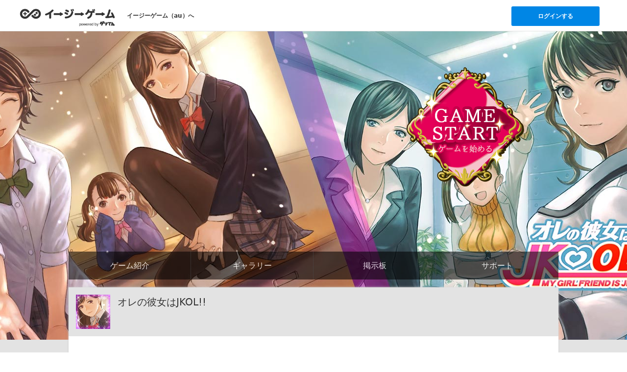

--- FILE ---
content_type: text/html; charset=UTF-8
request_url: https://awp.gesoten.com/games/genre/love-simulation/jkol/gallery
body_size: 3206
content:
<!DOCTYPE html>
<html lang="ja">
<head>
    <meta name="viewport" content="width=device-width,initial-scale=1.0"/>
    <meta http-equiv="X-UA-Compatible" content="IE=edge">
    <meta http-equiv="Pragma" content="no-cache">
    <meta http-equiv="Cache-Control" content="no-store,no-cache">
    <meta http-equiv="Expires" content="-1">
    <meta name="description" content="「イージーゲーム」パズルなどの簡単なゲームから人気キャラクターのゲームまで、基本無料で遊び放題！毎日、楽しく遊んでPontaポイントを貯めよう。">
    <meta name="keywords" content="オレの彼女はJKOL!!恋愛ゲーム,無料ゲーム,フリーゲーム,ブラウザゲーム,FLASHゲーム,ゲソてん">

                        <meta property="og:url" content="http://awp.gesoten.com/games/genre/love-simulation/jkol/gallery">
                            <meta property="og:site_name" content="イージーゲーム">
        
                    <script type="application/ld+json">
            {
                "@context": "https://schema.org",
                "@type": "WebSite",
                "name": "イージーゲーム",
                "url": "https://awp.gesoten.com"
            }
            </script>
            
    <meta property="og:title" content="イージーゲーム">
            <meta property="og:description" content="「イージーゲーム」カードゲームなどの簡単なゲームから人気キャラクターのゲームまで、基本無料で遊び放題！毎日、楽しく遊んでPontaポイントを貯めよう。">
    
    <meta property="og:image" content="https://gd-img.gesoten.com/gesolite/pc/img/easy-games/ogp.png?v=20251121_1523">
    <meta property="og:type" content="article" />
    <meta property="og:locale" content="ja_JP" />
    <meta name="twitter:card" content="summary_large_image" />

    <title>オレの彼女はJKOL!!のゲーム紹介 | 恋愛ゲームのギャラリー - イージーゲーム</title>
    <link rel="shortcut icon" href="//gd-img.gesoten.com/gesolite/pc/img/easy-games/favicon.ico?v=20251121_1523"/>
    <link rel="icon" type="image/x-icon" href="//gd-img.gesoten.com/gesolite/pc/img/easy-games/favicon.png?v=20251121_1523"/>
    <link rel="apple-touch-icon" href="//gd-img.gesoten.com/gesolite/pc/img/easy-games/apple-touch-icon.png">

            <link rel="stylesheet" href="//gd-img.gesoten.com/gesolite/vendor/jquery-colorbox/example2/colorbox.css"/>
        <link rel="stylesheet" href="//gd-img.gesoten.com/gesolite/vendor/slick-carousel/slick/slick.css"/>
        <link rel="stylesheet" href="//gd-img.gesoten.com/gesolite/vendor/slick-carousel/slick/slick-theme.css"/>
        <link rel="stylesheet" href="//gd-img.gesoten.com/gesolite/pc/css/easy-games/app.css?v=20251121_1523"/>

        
        
        <script src="//gd-img.gesoten.com/gesolite/vendor/jquery/dist/jquery.min.js"></script>
        <script src="//gd-img.gesoten.com/gesolite/vendor/jquery-colorbox/jquery.colorbox-min.js" defer></script>
        <script src="//gd-img.gesoten.com/gesolite/vendor/jsrender/jsrender.min.js" defer></script>
        <script src="//gd-img.gesoten.com/gesolite/vendor/slick-carousel/slick/slick.min.js" defer></script>
        <script src="//gd-img.gesoten.com/geso/vendor/jquery.cookie/jquery.cookie.js" defer></script>
        <script src="//gd-img.gesoten.com/gesolite/pc/js/common.js?v=20251121_1523" defer></script>
    
    
            <!-- Google tag (gtag.js)　AU用 -->
        <script async src="https://www.googletagmanager.com/gtag/js?id=G-7CGSFE481S"></script>
        <script>
            window.dataLayer = window.dataLayer || [];
            function gtag(){dataLayer.push(arguments);}
            gtag('js', new Date());

            gtag('config', 'G-7CGSFE481S', {
                'user_id': ''
            });
        </script>
    
    
    <script type="text/javascript">
	function fuel_csrf_token()
	{
		if (document.cookie.length > 0)
		{
			var c_name = "fuel_csrf_token";
			c_start = document.cookie.indexOf(c_name + "=");
			if (c_start != -1)
			{
				c_start = c_start + c_name.length + 1;
				c_end = document.cookie.indexOf(";" , c_start);
				if (c_end == -1)
				{
					c_end=document.cookie.length;
				}
				return unescape(document.cookie.substring(c_start, c_end));
			}
		}
		return "";
	}
</script>

    <script>
        window.csrf_token_key = "fuel_csrf_token";
    </script>

    <script>
        window.addEventListener('message', function(event) {
            try {
                var msg = JSON.parse(event.data);

                
                if (msg.action === 'banner_hide_request') {
                    var regex = /^https?:\/\/(.+\.)?gesoten\.com$/;
                    if (!regex.test(event.origin)) {
                        return;
                    }

                    
                    $(".js-banner-hide-" + msg.frame_id).remove();
                }
            } catch (e) {}
        }, false);
    </script>
    
    
    
    
</head>

<body>
    
    
                <header class="c-header">
    <div class="l-wrapper">
        <div class="c-header__left">
            <div class="c-header__logo">
                <h1 class="c-header__logo-site">
                    <a href="https://awp.gesoten.com/" onclick="gtag('event', 'click_internal', {'event_category': 'ヘッダー', 'event_option': 'ロゴ', 'event_label': this.href});" aria-label="イージーゲームのトップページへ">
                        <img src="//gd-img.gesoten.com/gesolite/pc/img/easy-games/logo.png?v=20251121_1523" alt="イージーゲーム">
                    </a>
                </h1>
            </div>
            <nav class="c-header__nav">
                <p class="c-header__nav-item">
                    <a href="https://games.portal.auone.jp/" onclick="gtag('event', 'click_internal', {'event_category': 'ヘッダー', 'event_option': 'イージーゲーム（au）へ', 'event_label': this.href});">イージーゲーム（au）へ</a>
                </p>
            </nav>
        </div>
        <div class="c-header__right">
            <div class="c-header__cntl">
                <a class="btn-small" href="https://awp.gesoten.com/login" onclick="gtag('event', 'click_internal', {'event_category': 'ヘッダー', 'event_option': 'ログインする', 'event_label': this.href});">ログインする</a>
            </div>
        </div>
    </div>
</header>

    
    
    <div class="g-lp_wrapper c-lp">
    <div class="g-lp_head_bg">
        
        <div class="g-game_lp" style="background-image:url(//gd-img.gesoten.com/00/gadget/8724_lp_h.jpg?20251121_1523);"></div>
        

        
        <div class="game_g-lp_inner">
                            
                                    <a href="http://awp.gesoten.com/games/regist/8724" class="g-lp_btn_entry" role="button" tabindex="0">
                        <img src="//gd-img.gesoten.com/img/spacer.gif" alt="ゲームスタート" style="background:url(//gd-img.gesoten.com/00/gadget/8724_lp_b.png?20251121_1523) repeat 0 0;">
                    </a>
                                                                                                
            
            
                            <style type="text/css">
                    div.g-lp_gametitle_area_img {
                        padding-top: 510px;
                    }
                    img.g-lp_btn_default_pre {
                        top: 20px;
                        right: 25px;
                    }
                    a.g-lp_btn_entry > img{
                        top: 20px;
                        right: 25px;
                    }
                </style>
            
            <div class="g-lp_gametitle_area_img ">

            
                        

                                                <ul id="tab" class="g-lp_nav">
                        <li id="tab1" class="g-lp_nav_border">
                            <a href="http://awp.gesoten.com/games/genre/love-simulation/jkol">
                                ゲーム紹介
                            </a>
                        </li>
                        <li id="tab2" class="g-lp_nav_border">
                            <a href="http://awp.gesoten.com/games/genre/love-simulation/jkol/gallery">
                                ギャラリー
                            </a>
                        </li>
                        
                                                    <li id="tab3" class="g-lp_nav_border">
                                <a href="http://awp.gesoten.com/games/genre/love-simulation/jkol/bbs">
                                    掲示板
                                </a>
                            </li>
                            <li id="tab4">
                                <a href="http://awp.gesoten.com/games/genre/love-simulation/jkol/support">
                                    サポート
                                </a>
                            </li>
                                            </ul>
                            
            <div class="g-lp_detail_wrapp">
                <div class="g-lp_gametitle">
                    <img src="//gd-img.gesoten.com/00/gadget/8724.png?20251121_1523" alt="" width="70px" height="70px" style="padding: 15px;display:block;"/>
                    <h1>オレの彼女はJKOL!!</h1>

                                    </div>

                
                                        <div class="tab_inner g-lp_detail_wrap">
                            <div class="g-lp_detail">
                                <h2>オレの彼女はJKOL!!のギャラリー</h2>
                                <div id="gallery_top" class="g-lp_video_area">
                                                                                                </div>
                                <div class="g-lp_picture_area">
                                                                                                                    <a href="//gd-img.gesoten.com/00/gadget/8724_2.jpg">
                                            <img src="//gd-img.gesoten.com/00/gadget/8724_2.jpg?20251121_1523" alt="オレの彼女はJKOL!! ゲーム画面1" width="250" />
                                        </a>
                                                                                                                        <a href="//gd-img.gesoten.com/00/gadget/8724_3.jpg">
                                            <img src="//gd-img.gesoten.com/00/gadget/8724_3.jpg?20251121_1523" alt="オレの彼女はJKOL!! ゲーム画面2" width="250" />
                                        </a>
                                                                                                                        <a href="//gd-img.gesoten.com/00/gadget/8724_4.jpg">
                                            <img src="//gd-img.gesoten.com/00/gadget/8724_4.jpg?20251121_1523" alt="オレの彼女はJKOL!! ゲーム画面3" width="250" />
                                        </a>
                                                                            
                                                                    </div>
                            </div>
                        </div>
                        <script>
                            $(function(){
                                $("div.g-lp_picture_area a").each(function(){
                                    var param = {
                                        opacity:0.8,
                                        close:"&times;",
                                        rel:"gallery",
                                        title:$(this).attr("title"),
                                        previous:"◀",
                                        next:"▶",
                                        current:"{current} / {total}"
                                    };
                                    var v = $(this).data("video");
                                    //var i = $(this).data("img");
                                    if (v) {
                                        param["iframe"] = true;
                                        param['innerWidth'] = 640;
                                        param['innerHeight'] = 380;
                                    } else {
                                        param["photo"] = true;
                                    }
                                    $(this).colorbox(param);
                                });

                            });
                        </script>
                    
                                    </div>
            </div>
        </div>

    </div>
</div>









    <footer class="c-footer">
    <ul class="c-regulation-list">
        
        <li class="c-regulation-list__item"><a href="https://awp.gesoten.com/regulation" target="_top" onclick="gtag('event', 'click_internal', {'event_category': 'フッター', 'event_option': '利用規約', 'event_label': this.href});" data-google-interstitial="false">利用規約</a></li>
        <li class="c-regulation-list__item"><a href="https://awp.gesoten.com/privacy" target="_top" onclick="gtag('event', 'click_internal', {'event_category': 'フッター', 'event_option': 'プライバシーステートメント', 'event_label': this.href});" data-google-interstitial="false">プライバシーステートメント</a></li>
        <li class="c-regulation-list__item"><a href="https://awp.gesoten.com/tokusyo" target="_top" onclick="gtag('event', 'click_internal', {'event_category': 'フッター', 'event_option': '特定商取引法に基づく表記', 'event_label': this.href});" data-google-interstitial="false">特定商取引法に基づく表記</a></li>

        
        
                    <li class="c-regulation-list__item">
                <a href="https://awp.gesoten.com/howto" target="_top" onclick="gtag('event', 'click_internal', {'event_category': 'フッター', 'event_option': 'あそびかたガイド', 'event_label': this.href});" data-google-interstitial="false">あそびかたガイド</a>
            </li>
        
        
        <li class="c-regulation-list__item"><a href="https://easy-games-gesoten.zendesk.com/hc/ja" target="_top" onclick="gtag('event', 'click_internal', {'event_category': 'フッター', 'event_option': 'FAQ', 'event_label': this.href});" data-google-interstitial="false">よくあるご質問</a></li>


        
                    </ul>
    <p><small>© GMO Media, Inc.</small></p>
</footer>


<script type="text/javascript" src="/_Incapsula_Resource?SWJIYLWA=719d34d31c8e3a6e6fffd425f7e032f3&ns=2&cb=1436251073" async></script></body>
</html>


--- FILE ---
content_type: text/css
request_url: https://gd-img.gesoten.com/gesolite/pc/css/easy-games/app.css?v=20251121_1523
body_size: 37077
content:
@charset "UTF-8";html{line-height:1.15;-ms-text-size-adjust:100%;-webkit-text-size-adjust:100%}h1{font-size:2em;margin:.67em 0}hr{box-sizing:content-box;height:0;overflow:visible}main{display:block}pre{font-family:monospace,monospace;font-size:1em}a{-webkit-text-decoration-skip:objects}abbr[title]{text-decoration:underline;text-decoration:underline dotted}b,strong{font-weight:bolder}code,kbd,samp{font-family:monospace,monospace;font-size:1em}small{font-size:80%}svg:not(:root){overflow:hidden}button,input,optgroup,select,textarea{margin:0}button{overflow:visible;text-transform:none}button,[type=button],[type=reset],[type=submit]{-webkit-appearance:button}button::-moz-focus-inner,[type=button]::-moz-focus-inner,[type=reset]::-moz-focus-inner,[type=submit]::-moz-focus-inner{border-style:none;padding:0}button:-moz-focusring,[type=button]:-moz-focusring,[type=reset]:-moz-focusring,[type=submit]:-moz-focusring{outline:1px dotted ButtonText}fieldset{padding:.35em .75em .625em}input{overflow:visible}legend{box-sizing:border-box;color:inherit;display:table;max-width:100%;padding:0;white-space:normal}progress{display:inline-block;vertical-align:baseline}select{text-transform:none}textarea{overflow:auto}[type=number]::-webkit-inner-spin-button,[type=number]::-webkit-outer-spin-button{height:auto}[type=search]{-webkit-appearance:textfield;outline-offset:-2px}[type=search]::-webkit-search-cancel-button,[type=search]::-webkit-search-decoration{-webkit-appearance:none}::-webkit-file-upload-button{-webkit-appearance:button;font:inherit}details{display:block}summary{display:list-item}template{display:none}html,body,body div,span,object,iframe,h1,h2,h3,h4,h5,h6,p,blockquote,pre,abbr,address,cite,code,del,dfn,em,img,ins,kbd,q,samp,small,strong,sub,sup,var,b,i,dl,dt,dd,ol,ul,li,fieldset,form,label,legend,table,caption,tbody,tfoot,thead,tr,th,td,article,aside,figure,footer,header,menu,nav,section,time,mark,audio,video,details,summary{margin:0;padding:0;border:0;font-size:100%;font-weight:400;vertical-align:baseline;background:transparent}main,article,aside,figure,footer,header,nav,section,details,summary{display:block}html{box-sizing:border-box}*,:before,:after{box-sizing:inherit}img,object,embed{max-width:100%}html{overflow-y:scroll}ul{list-style:none}blockquote,q{quotes:none}blockquote:before,blockquote:after,q:before,q:after{content:'';content:none}a{margin:0;padding:0;font-size:100%;vertical-align:baseline;background:transparent}del{text-decoration:line-through}abbr[title],dfn[title]{border-bottom:1px dotted #000;cursor:help}table{border-collapse:separate;border-spacing:0}th{font-weight:700;vertical-align:bottom}td{font-weight:400;vertical-align:top}hr{display:block;height:1px;border:0;border-top:1px solid #ccc;margin:1em 0;padding:0}input,select{vertical-align:middle}pre{white-space:pre;white-space:pre-wrap;white-space:pre-line;word-wrap:break-word}input[type=radio]{vertical-align:text-bottom}input[type=checkbox]{vertical-align:bottom}.ie7 input[type=checkbox]{vertical-align:baseline}.ie6 input{vertical-align:text-bottom}select,input,textarea{font:99% sans-serif}table{font-size:inherit;font:100%}small{font-size:85%}strong{font-weight:700}td,td img{vertical-align:top}sub,sup{font-size:75%;line-height:0;position:relative}sup{top:-.5em}sub{bottom:-.25em}pre,code,kbd,samp{font-family:monospace,sans-serif}.clickable,label,input[type=button],input[type=submit],input[type=file],button{cursor:pointer}button,input,select,textarea{margin:0}button,input[type=button]{width:auto;overflow:visible}.ie7 img{-ms-interpolation-mode:bicubic}.clearfix:after{content:" ";display:block;clear:both}:root{color:#333;font-size:62.5%;font-family:system-ui,-apple-system,Segoe UI,Roboto,Helvetica,Arial,Hiragino Sans,sans-serif;line-height:1.6}:root *{font-weight:inherit}a{color:inherit;text-decoration:none}img,button,input[type=checkbox],input[type=radio]{vertical-align:middle}i{font-style:normal}table{width:100%}th{border-spacing:1px;border-collapse:separate;background-color:#f7f7f7}td{border-spacing:1px;border-collapse:separate}[role=tab]{cursor:pointer}[role="tab"][aria-selected="true"]{cursor:default}[aria-hidden=true]{display:none!important}.l-wrapper{width:1200px;margin:0 auto}.l-single{width:1000px;margin:0 auto}.l-main-wrapper{overflow:hidden;background-color:#f7f7f7;background-position:50% 0;background-repeat:no-repeat}.l-main-wrapper--coinsale-default{position:relative;background-color:#fcd13c;background-image:repeating-linear-gradient(-45deg,transparent,transparent 10px,#fce13e 10px,#fce13e 20px)}.l-main-wrapper--coinsale-default .c-page-jack__left{left:-300px;width:300px;height:670px;background-image:url(/gesolite/pc/img/core/coinsale/pagejack-coinsale-left.png?v=202504021600?v=202504021600)}.l-main-wrapper--coinsale-default .c-page-jack__right{right:-300px;width:300px;height:670px;background-image:url(/gesolite/pc/img/core/coinsale/pagejack-coinsale-right.png?v=202504021600?v=202504021600)}.l-main-wrapper--coinsale-xmas{position:relative;background-color:#cbddff;background-image:repeating-linear-gradient(-45deg,transparent,transparent 10px,#aec1ff 10px,#aec1ff 20px)}.l-main-wrapper--coinsale-xmas .c-page-jack__left{left:-300px;width:300px;height:670px;background-image:url(/gesolite/pc/img/core/coinsale/pagejack-coinsale-left.png?v=202504021600?v=202504021600)}.l-main-wrapper--coinsale-xmas .c-page-jack__right{right:-300px;width:300px;height:670px;background-image:url(/gesolite/pc/img/core/coinsale/pagejack-coinsale-xmas-right.png?v=202504021600?v=202504021600)}.l-main-wrapper--coinsale-xmas .c-coinsale-pc__robo{top:19px}.l-main-wrapper--coinsale-newyear{position:relative;background-color:#e0f6fc;background-image:repeating-linear-gradient(-45deg,transparent,transparent 10px,#b1e8f6 10px,#b1e8f6 20px)}.l-main-wrapper--coinsale-newyear .c-page-jack__left{left:-300px;width:300px;height:670px;background-image:url(/gesolite/pc/img/core/coinsale/pagejack-coinsale-left.png?v=202504021600?v=202504021600)}.l-main-wrapper--coinsale-newyear .c-page-jack__right{right:-300px;width:300px;height:670px;background-image:url(/gesolite/pc/img/core/coinsale/pagejack-coinsale-newyear-right.png?v=202504021600?v=202504021600)}.l-main-wrapper--coinsale-blackfriday{position:relative;background-color:#515151;background-image:repeating-linear-gradient(-45deg,transparent,transparent 10px,#333 10px,#333 20px)}.l-main-wrapper--coinsale-blackfriday .c-page-jack__left{left:-300px;width:300px;height:670px;background-image:url(/gesolite/pc/img/core/coinsale/pagejack-coinsale-left.png?v=202504021600?v=202504021600)}.l-main-wrapper--coinsale-blackfriday .c-page-jack__right{right:-300px;width:300px;height:670px;background-image:url(/gesolite/pc/img/core/coinsale/pagejack-coinsale-blackfriday-right.png?v=202504021600?v=202504021600)}.l-main-wrapper--camp-gamestation-release{position:relative;background:#c30016}.l-main-wrapper--camp-gamestation-release .c-page-jack__left{left:-300px;width:300px;height:670px;background-image:url(/gesolite/pc/img/campaign/gamestation/gamestation-release-camp/pagejack-left.png?v=202504021600)}.l-main-wrapper--camp-gamestation-release .c-page-jack__right{right:-300px;width:300px;height:670px;background-image:url(/gesolite/pc/img/campaign/gamestation/gamestation-release-camp/pagejack-right.png?v=202504021600)}.l-main{padding:24px 0;border:solid #e3e3e3;border-width:0 1px;background-color:#fff;cursor:default}.l-main--2cols{padding-right:24px;padding-left:24px}.l-main--2cols:after{display:block;clear:both;content:""}.l-main-left{float:left;width:250px}.l-main-right{float:right;width:890px}.l-item-list{display:flex;flex-wrap:wrap}.l-item-list__item{margin-bottom:4px;padding:8px;border:1px solid #e3e3e3}.l-item-list--2col .l-item-list__item{width:49.75%;margin-right:.5%}.l-item-list--2col .l-item-list__item:nth-child(2n){margin-right:0}.l-item-list--3col .l-item-list__item{width:33%;margin-right:.5%}.l-item-list--3col .l-item-list__item:nth-child(3n){margin-right:0}.l-item-hlist{display:flex;overflow-x:scroll;padding-bottom:8px}.l-item-hlist::-webkit-scrollbar{height:8px}.l-item-hlist::-webkit-scrollbar-track{border-radius:8px;background-color:#fff}.l-item-hlist::-webkit-scrollbar-thumb{border-radius:8px;background-color:#f5979a}.l-item-hlist__item{float:left}.l-item-hlist__item:not(:last-child){margin-right:24px}.l-contents-list{display:flex;flex-wrap:wrap}.l-contents-list>li{margin-bottom:16px}.l-contents-list>li>a{display:block}.l-contents-list--2col>li{width:calc((100% - 16px)/2)}.l-contents-list--2col>li:not(:nth-child(2n)){margin-right:16px}.l-media-list{display:flex;flex-wrap:wrap}.l-media-list>li{box-shadow:0 0 4px #d1d1d1;margin-bottom:16px;border-radius:4px}.l-media-list--2col>li{width:calc((100% - 16px)/2)}.l-media-list--2col>li:not(:nth-child(2n)){margin-right:16px}.l-card-list{display:flex;flex-wrap:wrap}.l-card-list>li{box-shadow:0 0 4px #d1d1d1;margin-bottom:16px;border-radius:4px}.l-card-list>li>a{display:block;height:100%}.l-card-list--col2>li{width:calc((100% - 16px)/2)}.l-card-list--col2>li:not(:nth-child(2n)){margin-right:16px}.l-card-list--col3>li{width:calc((100% - 32px)/3)}.l-card-list--col3>li:not(:nth-child(3n)){margin-right:16px}.l-card-list--col4>li{width:calc((100% - 48px)/4)}.l-card-list--col4>li:not(:nth-child(4n)){margin-right:16px}.l-card-list--col5>li{width:calc((100% - 64px)/5)}.l-card-list--col5>li:not(:nth-child(5n)){margin-right:16px}.l-card-list--col6>li{width:calc((100% - 40px)/6)}.l-card-list--col6>li:not(:nth-child(6n)){margin-right:8px}.l-card-list--col6>li .c-card{padding:8px}.l-btn-list{display:flex;flex-wrap:wrap;padding-right:8px;padding-left:8px}.l-btn-list>li{margin-bottom:8px}.l-btn-list>li>a{display:block;height:100%}.l-btn-list--2col>li{width:calc((100% - 8px)/2)}.l-btn-list--2col>li:not(:nth-child(2n)){margin-right:8px}.badge-new{display:inline-block;max-width:100%;color:#fff;text-align:center;line-height:40px;font-size:1.2rem;z-index:1;position:absolute;width:40px;height:40px;background-color:#f9484e;font-weight:700}.badge-ribbon{display:inline-block;max-width:100%;color:#fff;text-align:center;line-height:40px;font-weight:700;font-size:2rem;z-index:1;position:absolute;width:40px}.badge-ribbon--1{background-color:#d39805}.badge-ribbon--1:before,.badge-ribbon--1:after{border-color:#d39805}.badge-ribbon--1:before{left:-22px;border-left-color:transparent}.badge-ribbon--1:after{right:-22px;border-right-color:transparent}.badge-ribbon--2{background-color:#89a1ad}.badge-ribbon--2:before,.badge-ribbon--2:after{border-color:#89a1ad}.badge-ribbon--2:before{left:-22px;border-left-color:transparent}.badge-ribbon--2:after{right:-22px;border-right-color:transparent}.badge-ribbon--3{background-color:#8f6b45}.badge-ribbon--3:before,.badge-ribbon--3:after{border-color:#8f6b45}.badge-ribbon--3:before{left:-22px;border-left-color:transparent}.badge-ribbon--3:after{right:-22px;border-right-color:transparent}.badge-ribbon--4{background-color:#999}.badge-ribbon--4:before,.badge-ribbon--4:after{border-color:#999}.badge-ribbon--4:before{left:-22px;border-left-color:transparent}.badge-ribbon--4:after{right:-22px;border-right-color:transparent}.badge-header-coinsale{font-size:1rem;z-index:1;padding:4px 4px 4px 8px;border-radius:25px;background-color:#ff3232;color:#fff;line-height:14px}.badge-point-up{font-size:1rem;padding:4px;border-radius:4px;background-color:#ff3232;color:#fff;vertical-align:middle;line-height:1.4}.badge-point-up>i{position:relative;top:-1px}.badge-notification{position:absolute;top:-6px;right:-6px;width:12px;height:12px;border:1px solid #fff;border-radius:50%;background-color:#ff3232}.balloon{font-weight:700;font-size:1.4rem;z-index:2;position:relative;width:100px;border:3px solid #0086e5;border-radius:4px;background-color:#fcd13c;color:#0086e5;line-height:36px}.balloon:after,.balloon:before{position:absolute;top:100%;left:50%;width:0;height:0;border:solid transparent;content:" ";pointer-events:none}.balloon:after{margin-left:-10px;border-width:10px;border-top-color:#fcd13c}.balloon:before{margin-left:-14px;border-width:14px;border-top-color:#0086e5}.c-breadcrumbs{font-size:1.2rem;padding-bottom:16px}.c-breadcrumbs>li{display:inline-block;line-height:1.4}.c-breadcrumbs>li>a{color:#8b8b8b;text-decoration:none}.c-breadcrumbs>li>strong{color:#333;font-weight:700}.c-breadcrumbs>li:not(:last-child)>a:after{position:relative;top:-1px;padding-right:4px;padding-left:4px;color:#333;content:">"}.btn-default{font-weight:700;font-size:1.4rem;display:flex;align-items:center;justify-content:center;height:52px;padding-right:16px;padding-left:16px;border-radius:8px;background-color:#0086e5;color:#fff}.btn-default__icon{width:40px}.btn-default__text{font-weight:700;font-size:1.6rem;color:#fff}.btn-border{display:flex;align-items:center;justify-content:center;height:52px;padding-right:16px;padding-left:16px;border:1px solid #0086e5;border-radius:8px;background-color:#fff}.btn-border__text{font-weight:700;font-size:1.6rem;color:#0086e5}.btn-round{font-size:1.4rem;display:flex;align-items:center;justify-content:center;height:40px;padding-right:16px;padding-left:16px;border:1px solid #0086e5;border-radius:16px;background-color:#fff;color:#0086e5;font-weight:700}.btn-round--em{border:1px solid #ff3232;color:#ff3232}.btn-small-border{font-size:1rem;display:inline-block;padding:8px 16px;border:1px solid #0045a1;border-radius:16px;color:#0086e5;font-weight:700;line-height:1}.btn-small-fill{font-size:1rem;display:inline-block;padding:8px 16px;border-radius:16px;background-color:#0086e5;color:#fff;font-weight:700;line-height:1}.c-page-floating{box-shadow:0 0 4px #d1d1d1;z-index:999;position:fixed;right:12px;bottom:12px;width:80px;height:80px;border-radius:50px;background-color:#0086e5}.c-page-floating__icon{width:52px;margin-top:4px;margin-right:auto;margin-left:auto}.c-page-floating__text{font-weight:700;font-size:1.2rem;margin-top:-8px;color:#fff;text-align:center}.btn-header{display:inline-block;border-radius:3px;color:#0086e5;vertical-align:middle;text-align:center;transition:all .2s ease;border:1px solid #e3e3e3;background-color:#fff;font-weight:700;font-size:1.2rem;width:100px;border:1px solid #0086e5;line-height:30px}.btn-header:not(:disabled):hover{background-color:#f7f7f7}.btn-header:disabled{opacity:.3;cursor:default}.btn-skin-mtp{border:1px solid #000;color:#000}.btn-small{display:inline-block;border-radius:3px;color:#fff;vertical-align:middle;text-align:center;transition:all .2s ease;border:none;background-color:#0086e5;font-weight:700;font-size:1.2rem;width:180px;line-height:40px}.btn-small:disabled{background-color:#737373;color:white;cursor:default}.btn-small:not(:disabled):hover{opacity:.8}.btn-xsmall{display:inline-block;border-radius:3px;color:#fff;vertical-align:middle;text-align:center;transition:all .2s ease;border:none;background-color:#0086e5;font-weight:700;font-size:1.2rem;width:120px;line-height:32px}.btn-xsmall:disabled{background-color:#737373;color:white;cursor:default}.btn-xsmall:not(:disabled):hover{opacity:.8}.btn-discount{display:inline-block;border-radius:3px;color:#fff;vertical-align:middle;text-align:center;transition:all .2s ease;border:none;background-color:#0086e5;font-size:1.4rem;width:180px;line-height:40px}.btn-discount:disabled{background-color:#737373;color:white;cursor:default}.btn-discount:not(:disabled):hover{opacity:.8}.btn-forward{display:inline-block;border-radius:3px;color:#fff;vertical-align:middle;text-align:center;transition:all .2s ease;border:none;background-color:#0086e5;font-weight:700;font-size:2rem;width:480px;line-height:70px}.btn-forward:disabled{background-color:#737373;color:white;cursor:default}.btn-forward:not(:disabled):hover{opacity:.8}.btn-forward-m{display:inline-block;border-radius:3px;color:#fff;vertical-align:middle;text-align:center;transition:all .2s ease;border:none;background-color:#0086e5;font-weight:700;font-size:1.6rem;width:300px;line-height:50px}.btn-forward-m:disabled{background-color:#737373;color:white;cursor:default}.btn-forward-m:not(:disabled):hover{opacity:.8}.btn-forward-n{display:inline-block;border-radius:3px;color:#fff;vertical-align:middle;text-align:center;transition:all .2s ease;border:none;background-color:#0086e5;font-weight:700;font-size:1.6rem;width:100%;line-height:50px}.btn-forward-n:disabled{background-color:#737373;color:white;cursor:default}.btn-forward-n:not(:disabled):hover{opacity:.8}.btn-positive-m{display:inline-block;border-radius:3px;color:#fff;vertical-align:middle;text-align:center;transition:all .2s ease;border:none;background-color:#00b4d8;font-weight:700;font-size:1.6rem;width:300px;line-height:50px}.btn-positive-m:disabled{background-color:#6c6c6c;color:white;cursor:default}.btn-positive-m:not(:disabled):hover{opacity:.8}.btn-important-m{display:inline-block;border-radius:3px;color:#fff;vertical-align:middle;text-align:center;transition:all .2s ease;border:none;background-color:#ee6e72;font-weight:700;font-size:1.6rem;width:300px;line-height:50px}.btn-important-m:disabled{background-color:#aeaeae;color:white;cursor:default}.btn-important-m:not(:disabled):hover{opacity:.8}.btn-simple-m{display:inline-block;border-radius:3px;color:#8b8b8b;vertical-align:middle;text-align:center;transition:all .2s ease;border:none;background-color:#eee;font-weight:700;font-size:1.6rem;width:300px;line-height:50px}.btn-simple-m:disabled{background-color:#eee;color:#8b8b8b;cursor:default}.btn-simple-m:not(:disabled):hover{opacity:.8}.btn-back{display:inline-block;border-radius:3px;color:#8b8b8b;vertical-align:middle;text-align:center;transition:all .2s ease;border:none;background-color:#eee;font-weight:700;font-size:2rem;width:400px;line-height:70px}.btn-back:disabled{background-color:#eee;color:#8b8b8b;cursor:default}.btn-back:not(:disabled):hover{opacity:.8}.btn-delete{display:inline-block;border-radius:3px;color:#fff;vertical-align:middle;text-align:center;transition:all .2s ease;border:none;background-color:#f5979a;font-weight:700;font-size:1.4rem;width:80px;line-height:30px}.btn-delete:disabled{background-color:#c6c6c6;color:white;cursor:default}.btn-delete:not(:disabled):hover{opacity:.8}.btn-update{display:inline-block;border-radius:3px;color:#8b8b8b;vertical-align:middle;text-align:center;transition:all .2s ease;border:1px solid #e3e3e3;background-color:#fff;font-weight:700;font-size:1.4rem;width:80px;line-height:30px}.btn-update:not(:disabled):hover{background-color:#f7f7f7}.btn-update:disabled{opacity:.3;cursor:default}.btn-add{display:inline-block;border-radius:3px;color:#8b8b8b;vertical-align:middle;text-align:center;transition:all .2s ease;border:1px solid #e3e3e3;background-color:#fff;font-weight:700;font-size:1.4rem;width:200px;line-height:30px}.btn-add:not(:disabled):hover{background-color:#f7f7f7}.btn-add:disabled{opacity:.3;cursor:default}.btn-inactive{display:inline-block;border-radius:3px;color:#8b8b8b;vertical-align:middle;text-align:center;transition:all .2s ease;border:none;background-color:#eee;font-weight:700;font-size:2rem;width:480px;line-height:70px;opacity:.8}.btn-inactive:disabled{background-color:#eee;color:#8b8b8b;cursor:default}.btn-inactive:not(:disabled):hover{opacity:.8}.btn-tweet{display:inline-block;border-radius:3px;color:#fff;vertical-align:middle;text-align:center;transition:all .2s ease;border:none;background-color:#0086e5;font-weight:700;font-size:1.2rem;width:158px;height:30px;line-height:30px}.btn-tweet:disabled{background-color:#737373;color:white;cursor:default}.btn-tweet:not(:disabled):hover{opacity:.8}.btn-genre{display:inline-block;border-radius:3px;color:#333;vertical-align:middle;text-align:center;transition:all .2s ease;border:1px solid #e3e3e3;background-color:#fff;font-weight:700;font-size:1.4rem;padding:0 8px;line-height:30px}.btn-genre:not(:disabled):hover{background-color:#f7f7f7}.btn-genre:disabled{opacity:.3;cursor:default}.btn-genre[aria-selected=true]{border:1px solid #0086e5;background-color:#0086e5;color:#fff}.btn-search{display:inline-block;border-radius:3px;color:#8b8b8b;vertical-align:middle;text-align:center;transition:all .2s ease;border:1px solid #e3e3e3;background-color:#fff;width:80px;height:32px}.btn-search:not(:disabled):hover{background-color:#f7f7f7}.btn-search:disabled{opacity:.3;cursor:default}.btn-close{display:inline-block;border-radius:3px;color:#8b8b8b;vertical-align:middle;text-align:center;transition:all .2s ease;border:1px solid #e3e3e3;background-color:#fff;font-size:1.2rem;width:60px;line-height:33px}.btn-close:not(:disabled):hover{background-color:#f7f7f7}.btn-close:disabled{opacity:.3;cursor:default}.btn-ok{display:inline-block;border-radius:3px;color:#fff;vertical-align:middle;text-align:center;transition:all .2s ease;border:none;background-color:#0086e5;font-size:1.4rem;width:180px;line-height:40px}.btn-ok:disabled{background-color:#737373;color:white;cursor:default}.btn-ok:not(:disabled):hover{opacity:.8}.btn-cancel{display:inline-block;border-radius:3px;color:#8b8b8b;vertical-align:middle;text-align:center;transition:all .2s ease;border:1px solid #e3e3e3;background-color:#fff;font-size:1.4rem;width:180px;line-height:40px}.btn-cancel:not(:disabled):hover{background-color:#f7f7f7}.btn-cancel:disabled{opacity:.3;cursor:default}.btn-login{display:inline-block;border-radius:3px;color:#fff;vertical-align:middle;text-align:center;transition:all .2s ease;border:none;background-color:#0086e5;font-weight:700;font-size:1.6rem;width:500px;line-height:50px}.btn-login:disabled{background-color:#737373;color:white;cursor:default}.btn-login:not(:disabled):hover{opacity:.8}.btn-sns-facebook,.btn-sns-twitter,.btn-sns-google{font-weight:700;font-size:1.6rem;display:inline-block;width:100%;border:1px solid #e3e3e3;border-radius:4px;vertical-align:middle;line-height:48px}.btn-sns-facebook:hover,.btn-sns-twitter:hover,.btn-sns-google:hover{background-color:#e3e3e3}.btn-sns-facebook i,.btn-sns-twitter i,.btn-sns-google i{margin-right:24px}.btn-sns-facebook{color:#304e8f}.btn-sns-twitter{color:#00a2ee}.btn-sns-google{color:#d84132}.btn-mission-active{display:inline-block;border-radius:36px;color:#fff;vertical-align:middle;text-align:center;transition:all .2s ease;border:none;background-color:#0086e5;font-weight:700;font-size:1.4rem;width:110px;line-height:30px}.btn-mission-active:disabled{background-color:#eee;color:white;cursor:default}.btn-mission-active:not(:disabled):hover{opacity:.8}.btn-mission-inactive{display:inline-block;border-radius:36px;color:#fff;vertical-align:middle;text-align:center;transition:all .2s ease;border:none;background-color:#acacac;font-weight:700;font-size:1.4rem;width:110px;line-height:30px;opacity:.8}.btn-mission-inactive:disabled{background-color:#eee;color:white;cursor:default}.btn-mission-inactive:not(:disabled):hover{opacity:.8}.btn-incentive-active{display:inline-block;border-radius:36px;color:#fff;vertical-align:middle;text-align:center;transition:all .2s ease;border:none;background-color:#0086e5;font-weight:700;font-size:1.6rem;width:220px;line-height:50px}.btn-incentive-active:disabled{background-color:#eee;color:white;cursor:default}.btn-incentive-active:not(:disabled):hover{opacity:.8}.btn-incentive-inactive{display:inline-block;border-radius:36px;color:#fff;vertical-align:middle;text-align:center;transition:all .2s ease;border:none;background-color:#eee;font-weight:700;font-size:1.6rem;width:220px;line-height:50px;opacity:.8}.btn-incentive-inactive:disabled{background-color:#eee;color:white;cursor:default}.btn-incentive-inactive:not(:disabled):hover{opacity:.8}.btn-gacha-register{display:inline-block;border-radius:36px;color:#fff;vertical-align:middle;text-align:center;transition:all .2s ease;border:none;background-color:#0086e5;font-weight:700;font-size:1.4rem;width:160px;line-height:30px}.btn-gacha-register:disabled{background-color:#eee;color:white;cursor:default}.btn-gacha-register:not(:disabled):hover{opacity:.8}.btn-save-trial{display:inline-block;border-radius:36px;color:#f9484e;vertical-align:middle;text-align:center;transition:all .2s ease;border:none;background-color:#fff;font-weight:700;font-size:2rem;width:180px;line-height:50px}.btn-save-trial:disabled{background-color:#eee;color:#a1a1a1;cursor:default}.btn-save-trial:not(:disabled):hover{opacity:.8}.btn-howto{display:inline-block;border-radius:22px;color:#8b8b8b;vertical-align:middle;text-align:center;transition:all .2s ease;font-weight:700;font-size:1.6rem;width:230px;border:1px solid #8b8b8b;background-color:#fff;line-height:44px}.btn-howto:not(:disabled):hover{background-color:#f7f7f7}.btn-howto:disabled{opacity:.3;cursor:default}.btn-skin-positive{background-color:#00b4d8}.btn-skin-caution{background-color:#f5979a}.btn-icon{display:inline-block;border-radius:5px;color:#e3e3e3;vertical-align:middle;text-align:center;transition:all .2s ease;border:1px solid #e3e3e3;background-color:#fff;position:relative;width:30px;height:30px}.btn-icon:not(:disabled):hover{background-color:#f7f7f7}.btn-icon:disabled{opacity:.3;cursor:default}.btn-icon>i{position:absolute;top:50%;left:50%;-webkit-transform:translate(-50%,-50%);transform:translate(-50%,-50%)}.btn-delete-game{display:inline-block;border-radius:3px;color:#8b8b8b;vertical-align:middle;text-align:center;transition:all .2s ease;border:1px solid #e3e3e3;background-color:#fff;font-size:1.2rem;height:22px;line-height:18px}.btn-delete-game:not(:disabled):hover{background-color:#f7f7f7}.btn-delete-game:disabled{opacity:.3;cursor:default}.btn-delete-game>i{margin-right:4px}.btn-link{padding:0;border:none;background-color:transparent;color:inherit;font-size:inherit}.btn-link>*{vertical-align:middle}.btn-variable-border{font-weight:700;font-size:1.4rem;display:inline-block;padding:8px;border:1px solid #0086e5;border-radius:4px;color:#0086e5;line-height:22px}.btn-variable-border:not(:disabled):hover{opacity:.8}.btn-primary__large{font-weight:700;font-size:1.6rem;display:flex;align-items:center;justify-content:center;height:56px;min-width:300px;border:none;border-radius:8px;background-color:#0086e5;color:#fff}.btn-primary__large:hover{background-color:#0074d2}.btn-primary__large--disable{background-color:#acacac;color:#fff}.btn-primary__large--disable:hover{background-color:#acacac;color:#fff;pointer-events:none}.btn-primary__medium{font-weight:700;font-size:1.6rem;display:flex;align-items:center;justify-content:center;height:48px;min-width:96px;border-radius:8px;background-color:#0086e5;color:#fff}.btn-primary__medium:hover{background-color:#0074d2}.btn-primary__medium--disable{background-color:#acacac;color:#fff}.btn-primary__medium--disable:hover{background-color:#acacac;color:#fff;pointer-events:none}.btn-primary__small{font-weight:700;font-size:1.4rem;display:flex;align-items:center;justify-content:center;height:36px;min-width:80px;border-radius:4px;background-color:#0086e5;color:#fff}.btn-primary__small:hover{background-color:#0074d2}.btn-primary__small--disable{background-color:#acacac;color:#fff}.btn-primary__small--disable:hover{background-color:#acacac;color:#fff;pointer-events:none}.btn-secondary__large{font-weight:700;font-size:1.6rem;display:flex;align-items:center;justify-content:center;height:56px;min-width:300px;border:1px solid #0086e5;border-radius:8px;color:#0086e5}.btn-secondary__large:hover{border:1px solid #0074d2;color:#0074d2}.btn-secondary__large--disable{border:1px solid #acacac;color:#acacac}.btn-secondary__large--disable:hover{border:1px solid #acacac;color:#acacac;pointer-events:none}.btn-secondary__medium{font-weight:700;font-size:1.6rem;display:flex;align-items:center;justify-content:center;height:48px;min-width:96px;border:1px solid #0086e5;border-radius:8px;color:#0086e5}.btn-secondary__medium:hover{border:1px solid #0074d2;color:#0074d2}.btn-secondary__medium--disable{border:1px solid #acacac;color:#acacac}.btn-secondary__medium--disable:hover{border:1px solid #acacac;color:#acacac;pointer-events:none}.btn-secondary__small{font-weight:700;font-size:1.4rem;display:flex;align-items:center;justify-content:center;height:36px;min-width:80px;border:1px solid #0086e5;border-radius:4px;color:#0086e5}.btn-secondary__small:hover{border:1px solid #0074d2;color:#0074d2}.btn-secondary__small--disable{border:1px solid #acacac;color:#acacac}.btn-secondary__small--disable:hover{border:1px solid #acacac;color:#acacac;pointer-events:none}.btn-tertiary__large{font-size:1.6rem;display:flex;align-items:center;justify-content:center;height:56px;min-width:136px;color:#0086e5}.btn-tertiary__large:hover{color:#0074d2;text-decoration:underline}.btn-tertiary__large--disable{background-color:#acacac;color:#fff}.btn-tertiary__large--disable:hover{background-color:#acacac;color:#fff;pointer-events:none}.btn-tertiary__medium{font-size:1.6rem;display:flex;align-items:center;justify-content:center;height:48px;min-width:96px;color:#0086e5}.btn-tertiary__medium:hover{color:#0074d2;text-decoration:underline}.btn-tertiary__medium--disable{color:#acacac}.btn-tertiary__medium--disable:hover{color:#acacac;pointer-events:none}.btn-tertiary__small{font-size:1.4rem;display:flex;align-items:center;justify-content:center;height:36px;min-width:80px;color:#0086e5}.btn-tertiary__small:hover{color:#0074d2;text-decoration:underline}.btn-tertiary__small--disable{color:#acacac}.btn-tertiary__small--disable:hover{color:#acacac;pointer-events:none}.btn-primary-round__large{font-weight:700;font-size:1.6rem;display:flex;align-items:center;justify-content:center;width:100%;height:56px;min-width:136px;border:none;border-radius:100px;background-color:#0086e5;color:#fff}.btn-primary-round__large:hover{background-color:#0074d2}.btn-primary-round__large--disable{background-color:#acacac;color:#fff}.btn-primary-round__large--disable:hover{background-color:#acacac;color:#fff;pointer-events:none}.btn-primary-round__large--em{background-color:#ff3232}.btn-primary-round__large--em:hover{background-color:#f02532}.btn-primary-round__medium{font-weight:700;font-size:1.6rem;display:flex;align-items:center;justify-content:center;height:48px;min-width:96px;border-radius:100px;background-color:#0086e5;color:#fff}.btn-primary-round__medium:hover{background-color:#0074d2}.btn-primary-round__medium--disable{background-color:#acacac;color:#fff}.btn-primary-round__medium--disable:hover{background-color:#acacac;color:#fff;pointer-events:none}.btn-primary-round__medium--em{background-color:#ff3232}.btn-primary-round__medium--em:hover{background-color:#f02532}.btn-primary-round__small{font-weight:700;font-size:1.4rem;display:flex;align-items:center;justify-content:center;height:36px;min-width:80px;border-radius:100px;background-color:#0086e5;color:#fff}.btn-primary-round__small:hover{background-color:#0074d2}.btn-primary-round__small--disable{background-color:#acacac;color:#fff}.btn-primary-round__small--disable:hover{background-color:#acacac;color:#fff;pointer-events:none}.btn-primary-round__small--em{background-color:#ff3232}.btn-primary-round__small--em:hover{background-color:#f02532}.btn-secondary-round__large{font-weight:700;font-size:1.6rem;display:flex;align-items:center;justify-content:center;height:56px;min-width:136px;border:1px solid #0086e5;border-radius:100px;color:#0086e5}.btn-secondary-round__large:hover{border:1px solid #0074d2;color:#0074d2}.btn-secondary-round__large--disable{border:1px solid #acacac;color:#acacac}.btn-secondary-round__large--disable:hover{border:1px solid #acacac;color:#acacac;pointer-events:none}.btn-secondary-round__large--em{border:1px solid #ff3232;color:#ff3232}.btn-secondary-round__large--em:hover{border:1px solid #f02532;color:#f02532}.btn-secondary-round__medium{font-weight:700;font-size:1.6rem;display:flex;align-items:center;justify-content:center;height:48px;min-width:96px;border:1px solid #0086e5;border-radius:100px;color:#0086e5}.btn-secondary-round__medium:hover{border:1px solid #0074d2;color:#0074d2}.btn-secondary-round__medium--disable{border:1px solid #acacac;color:#acacac}.btn-secondary-round__medium--disable:hover{border:1px solid #acacac;color:#acacac;pointer-events:none}.btn-secondary-round__medium--em{border:1px solid #ff3232;color:#ff3232}.btn-secondary-round__medium--em:hover{border:1px solid #f02532;color:#f02532}.btn-secondary-round__small{font-weight:700;font-size:1.4rem;display:flex;align-items:center;justify-content:center;height:36px;min-width:80px;border:1px solid #0086e5;border-radius:100px;color:#0086e5}.btn-secondary-round__small:hover{border:1px solid #0074d2;color:#0074d2}.btn-secondary-round__small--disable{border:1px solid #acacac;color:#acacac}.btn-secondary-round__small--disable:hover{border:1px solid #acacac;color:#acacac;pointer-events:none}.btn-secondary-round__small--em{border:1px solid #ff3232;color:#ff3232}.btn-secondary-round__small--em:hover{border:1px solid #f02532;color:#f02532}.btn-tertiary-round__large{font-size:1.6rem;display:flex;align-items:center;justify-content:center;height:56px;min-width:136px;color:#0086e5}.btn-tertiary-round__large:hover{color:#0074d2;text-decoration:underline}.btn-tertiary-round__large--disable{background-color:#acacac;color:#fff}.btn-tertiary-round__large--disable:hover{background-color:#acacac;color:#fff;pointer-events:none}.btn-tertiary-round__large--em{color:#ff3232}.btn-tertiary-round__large--em:hover{color:#f02532}.btn-tertiary-round__medium{font-size:1.6rem;display:flex;align-items:center;justify-content:center;height:48px;min-width:96px;color:#0086e5}.btn-tertiary-round__medium:hover{color:#0074d2;text-decoration:underline}.btn-tertiary-round__medium--disable{color:#acacac}.btn-tertiary-round__medium--disable:hover{color:#acacac;pointer-events:none}.btn-tertiary-round__medium--em{color:#ff3232}.btn-tertiary-round__medium--em:hover{color:#f02532}.btn-tertiary-round__small{font-size:1.4rem;display:flex;align-items:center;justify-content:center;height:36px;min-width:80px;color:#0086e5}.btn-tertiary-round__small:hover{color:#0074d2;text-decoration:underline}.btn-tertiary-round__small--disable{color:#acacac}.btn-tertiary-round__small--disable:hover{color:#acacac;pointer-events:none}.btn-tertiary-round__small--em{color:#ff3232}.btn-tertiary-round__small--em:hover{color:#f02532}.c-card-list{display:flex;flex-direction:row;flex-wrap:wrap;justify-content:space-between}.c-card-list>li{box-shadow:0 0 4px #d1d1d1;width:calc((100% - 40px)/5);margin-bottom:8px;padding:16px;border:1px solid #e3e3e3;border-radius:4px}.c-card-list>li>a{display:block;height:100%}.c-card-list--col4>li{width:calc((100% - 24px)/4)}.c-card{display:flex;flex-direction:column;position:relative;padding:16px;color:#333;line-height:1.4}.c-card__ttl{font-weight:700;font-size:1.4rem;min-height:40px;margin-top:8px}.c-card__label{margin-top:8px}.c-campaign-bnr-list{display:flex;justify-content:space-between;gap:8px}.c-campaign-bnr-list>li{box-shadow:0 0 4px #d1d1d1;position:relative;padding:12px;border-radius:4px;background-color:#fff}.c-campaign-bnr-list>li>a{display:block;height:100%}.c-campaign-bnr-list__badge{font-weight:700;font-size:1.4rem;position:absolute;top:0;left:0;padding:4px;border-right:2px solid #fff;border-bottom:2px solid #fff;color:#fff}.c-campaign-bnr-list__badge--new{background-color:#f07a23}.c-campaign-bnr-list__badge--end{background-color:#ff3232}.c-campaign-bnr-list[data-campaign-count=over]{flex-wrap:nowrap;overflow-x:auto;gap:8px;scroll-behavior:smooth;-ms-scroll-snap-type:x mandatory;scroll-snap-type:x mandatory;scrollbar-width:none;-ms-overflow-style:none}.c-campaign-bnr-list[data-campaign-count=over]::-webkit-scrollbar{display:none}.c-campaign-bnr-list[data-campaign-count=over]>li{display:block;flex:0 0 calc((100% - 24px)/4);flex-shrink:0;scroll-snap-align:start}.c-campaign-bnr-list[data-campaign-count=over] .c-campaign-bnr-card{flex-direction:column}.c-campaign-bnr-list[data-campaign-count="4"]>li{flex:0 0 calc((100% - 24px)/4)}.c-campaign-bnr-list[data-campaign-count="4"]>li .c-campaign-bnr-card{flex-direction:column}.c-campaign-bnr-list[data-campaign-count="3"]>li{flex:0 0 calc((100% - 16px)/3)}.c-campaign-bnr-list[data-campaign-count="3"]>li .c-campaign-bnr-card{flex-direction:column}.c-campaign-bnr-list[data-campaign-count="2"]>li{flex:0 0 calc((100% - 8px)/2)}.c-campaign-bnr-list[data-campaign-count="2"]>li .c-campaign-bnr-card{flex-direction:row}.c-campaign-bnr-list[data-campaign-count="2"]>li .c-campaign-bnr-card__l-desc{width:50%}.c-campaign-bnr-list[data-campaign-count="1"]>li{flex:0 0 100%}.c-campaign-bnr-list[data-campaign-count="1"]>li .c-campaign-bnr-card{flex-direction:row}.c-campaign-bnr-list[data-campaign-count="1"]>li .c-campaign-bnr-card__l-desc{width:50%}.c-campaign-bnr-scroll{position:relative}.c-campaign-bnr-scroll__btn{box-shadow:0 0 4px #d1d1d1;z-index:1;position:absolute;top:70px;width:32px;height:32px;border:none;border-radius:30px;background-color:#fff}.c-campaign-bnr-scroll__btn--left{left:-10px}.c-campaign-bnr-scroll__btn--left:before{display:inline-block;box-sizing:border-box;position:absolute;top:43%;left:38%;width:12px;height:12px;border:2px solid currentColor;border-top:0;border-left:0;border-radius:2px;color:#00b4d8;content:"";vertical-align:middle;line-height:1;-webkit-transform:translateY(-25%) rotate(135deg);transform:translateY(-25%) rotate(135deg)}.c-campaign-bnr-scroll__btn--right{right:-10px}.c-campaign-bnr-scroll__btn--right:before{display:inline-block;box-sizing:border-box;position:absolute;top:43%;right:38%;width:12px;height:12px;border:2px solid currentColor;border-right:0;border-bottom:0;border-radius:2px;color:#00b4d8;content:"";vertical-align:middle;line-height:1;-webkit-transform:translateY(-25%) rotate(135deg);transform:translateY(-25%) rotate(135deg)}.c-campaign-bnr-card{display:flex;align-items:center;gap:12px}.c-campaign-bnr-card__thumbnail>img{max-width:100%;max-height:140px}.c-campaign-bnr-card__label>span{font-size:1.2rem;padding-right:2px;padding-left:2px;border:solid 1px #00b4d8;border-radius:2px;color:#00b4d8}.c-campaign-bnr-card__ttl{font-weight:700;font-size:1.4rem;display:-webkit-box;overflow:hidden;color:#333;text-overflow:ellipsis;-webkit-line-clamp:2;-webkit-box-orient:vertical}.c-campaign-bnr-card__note{font-size:1.2rem;color:#646464}.c-campaign-bnr-card__l-desc{display:flex;flex-direction:column;justify-content:center;gap:8px}.icon-sprite,.icon-arrow-down-s,.icon-arrow-down,.icon-arrow-left,.icon-arrow-right,.icon-arrow-up-s,.icon-arrow-up,.icon-bell-active,.icon-bell,.icon-bullhorn,.icon-check-update,.icon-check,.icon-close,.icon-coin-s,.icon-coin,.icon-crown,.icon-dammy,.icon-del-another,.icon-delete-s,.icon-delete,.icon-done,.icon-facebook,.icon-gamepad,.icon-google,.icon-icon-navi-3step-off,.icon-icon-navi-3step-on,.icon-icon-navi-gacha-off,.icon-icon-navi-gacha-on,.icon-icon-navi-monthly-off,.icon-icon-navi-monthly-on,.icon-induction-link,.icon-info,.icon-list,.icon-mail,.icon-payment-check,.icon-present,.icon-register-arrow,.icon-reload,.icon-report,.icon-spacer,.icon-star,.icon-trash,.icon-up,.icon-warn,.c-info-announce:before,.c-info-item--mail:before,.c-info-item--star:before,.c-info-item--warn:before,.c-info-item--done:before,.c-payment-volume:after,.u-modal-image #cboxClose{background-image:url(//gd-img.gesoten.com/gesolite/pc/img/core/icon.png?_=70b3e6f);background-repeat:no-repeat}.icon-arrow-down-s{background-position:-143px -202px;width:15px;height:9px}.icon-arrow-down{background-position:-80px -202px;width:24px;height:16px}.icon-arrow-left{background-position:-310px 0;width:24px;height:37px}.icon-arrow-right{background-position:-310px -37px;width:24px;height:37px}.icon-arrow-up-s{background-position:-158px -202px;width:15px;height:9px}.icon-arrow-up{background-position:-310px -266px;width:24px;height:16px}.icon-bell-active{background-position:0 0;width:123px;height:138px}.icon-bell{background-position:-123px 0;width:123px;height:138px}.icon-bell:active,.icon-bell.bell-active{background-position:0 0}.icon-bullhorn{background-position:-310px -218px;width:24px;height:24px}.icon-check-update{background-position:-271px -192px;width:22px;height:22px}.icon-check{background-position:-310px -122px;width:24px;height:24px}.icon-close{background-position:-208px -174px;width:27px;height:28px}.icon-coin-s{background-position:-246px -192px;width:25px;height:25px}.icon-coin{background-position:-208px -138px;width:36px;height:36px}.icon-crown{background-position:-310px -98px;width:24px;height:24px}.icon-dammy{background-position:-203px -218px;width:39px;height:40px}.icon-del-another{background-position:-164px -218px;width:39px;height:40px}.icon-delete-s{background-position:-173px -202px;width:9px;height:9px}.icon-delete{background-position:-131px -202px;width:12px;height:12px}.icon-done{background-position:-20px -282px;width:19px;height:20px}.icon-facebook{background-position:-114px -218px;width:50px;height:50px}.icon-gamepad{background-position:-310px -74px;width:24px;height:24px}.icon-google{background-position:-64px -218px;width:50px;height:50px}.icon-icon-navi-3step-off{background-position:-246px -64px;width:64px;height:64px}.icon-icon-navi-3step-on{background-position:0 -218px;width:64px;height:64px}.icon-icon-navi-gacha-off{background-position:-144px -138px;width:64px;height:64px}.icon-icon-navi-gacha-on{background-position:-246px 0;width:64px;height:64px}.icon-icon-navi-monthly-off{background-position:-80px -138px;width:64px;height:64px}.icon-icon-navi-monthly-on{background-position:-246px -128px;width:64px;height:64px}.icon-induction-link{background-position:0 -138px;width:80px;height:80px}.icon-info{background-position:-119px -202px;width:12px;height:12px}.icon-list{background-position:-310px -194px;width:24px;height:24px}.icon-mail{background-position:-310px -170px;width:24px;height:24px}.icon-payment-check{background-position:-242px -218px;width:30px;height:30px}.icon-present{background-position:0 -282px;width:20px;height:21px}.icon-register-arrow{background-position:-272px -218px;width:25px;height:27px}.icon-reload{background-position:-39px -282px;width:18px;height:18px}.icon-report{background-position:-293px -192px;width:16px;height:16px}.icon-spacer{background-position:-235px -174px;width:10px;height:10px}.icon-star{background-position:-310px -242px;width:24px;height:24px}.icon-trash{background-position:-104px -202px;width:15px;height:15px}.icon-up{background-position:-235px -184px;width:9px;height:10px}.icon-warn{background-position:-310px -146px;width:24px;height:24px}i[class^=icon]{overflow:hidden;white-space:nowrap;text-indent:100%;display:inline-block;vertical-align:middle}.c-label{font-size:1rem;display:inline-block;width:-webkit-fit-content;width:fit-content;padding:4px 8px;border:1px solid #666;border-radius:4px;font-weight:700}.c-label--em{border:none;background-color:#ff3232;color:#fff}.label-device{font-size:1rem;display:inline-block;width:100%;background:rgba(255,81,134,.7);color:#fff;text-align:center;text-shadow:0 1px 1px #ff5186;font-weight:700;line-height:20px}@-webkit-keyframes yureyure{0%{-webkit-transform:translate(0,0);transform:translate(0,0)}50%{-webkit-transform:translate(0,-3px);transform:translate(0,-3px)}100%{-webkit-transform:translate(0,0);transform:translate(0,0)}}@keyframes yureyure{0%{-webkit-transform:translate(0,0);transform:translate(0,0)}50%{-webkit-transform:translate(0,-3px);transform:translate(0,-3px)}100%{-webkit-transform:translate(0,0);transform:translate(0,0)}}.prof-update{font-weight:700;font-size:1.2rem;position:absolute;top:-15px;left:35px;padding:4px;border-radius:4px;background-color:#333;color:#fff;-webkit-animation:yureyure 2s infinite;animation:yureyure 2s infinite}.prof-update:before{position:absolute;bottom:-25px;left:40%;border:15px solid transparent;border-top:15px solid #333;content:""}.label-gacha-bubble{font-weight:700;font-size:1.4rem;z-index:1;position:absolute;top:-30px;right:0;padding:4px;border-radius:4px;background-color:#ff3232;color:#fff;-webkit-animation:yureyure 2s infinite;animation:yureyure 2s infinite}.label-gacha-bubble:before{position:absolute;right:80px;bottom:-20px;border:10px solid transparent;border-top:10px solid #ff3232;content:""}.c-media{display:flex;align-items:center;position:relative;padding:8px;background-color:#fff;color:#333;gap:8px}.c-media__thumbnail{width:92px}.c-media__ttl{font-weight:700;font-size:1.4rem}.c-media__desc{font-size:1.2rem;margin-top:4px}.c-media__label{margin-bottom:4px}.c-media__reward{font-weight:700;font-size:1.6rem;color:#ff3232}.c-media__reward>span{font-weight:700;font-size:2rem;color:#ee6e72}.c-media__reward>img{width:32px;vertical-align:-3px}.c-media-btn{width:100%;padding:0;border:none;background-color:#fff}.c-media-btn .c-media__l-detail{text-align:left}.c-media-btn .c-media__reward{line-height:3rem}.c-media-btn--clear-badge{position:relative}.c-media-btn--clear-badge:before{z-index:1;position:absolute;top:-26px;left:-26px;width:160px;margin:auto;content:url("/gesolite/pc/img/horoscope/badge-clear-horoscope.png?v=202504021600");-webkit-transform:scale(.5)}.c-media-btn--clear-badge .c-media{opacity:.5}.c-contents-nav__item{font-weight:700;font-size:1.4rem;padding-top:8px;padding-bottom:8px;color:#333;vertical-align:middle}.c-contents-nav__item a{display:flex;align-items:center;gap:8px}.c-contents-nav__item a>i{width:32px;height:32px;background-size:cover}.c-contents-nav__item a:hover{color:#00b4d8}.c-contents-nav__item--gacha>a>i{background-image:url(/gesolite/pc/img/core/icon/contents/icon-gacha.png?v=202504021600)}.c-contents-nav__item--step>a>i{background-image:url(/gesolite/pc/img/core/icon/contents/icon-step-mission.png?v=202504021600)}.c-contents-nav__item--monthly>a>i{background-image:url(/gesolite/pc/img/core/icon/contents/icon-monthly-mission.png?v=202504021600)}.c-contents-nav__item--star>a>i{background-image:url(/gesolite/pc/img/core/icon/contents/icon-gameplay-star.png?v=202504021600)}.c-contents-nav__item--active{background-color:#eee}.c-contents-nav__item--active a{color:#00b4d8}.c-contents-nav-row{font-size:1.2rem;display:flex;justify-content:center;width:-webkit-fit-content;width:fit-content;max-width:1000px;margin:-16px auto 24px}.c-contents-nav-row__ttl{font-weight:700;font-size:1.4rem;display:flex;align-items:center;justify-content:center;width:250px;color:#333}.c-contents-nav-row__list{width:calc(100% - 250px)}.c-contents-nav-row__list ul{display:flex}.c-contents-nav-row__list ul>li{display:flex;align-items:center;justify-content:center;min-width:200px}.icon-sprite,.icon-arrow-down-s,.icon-arrow-down,.icon-arrow-left,.icon-arrow-right,.icon-arrow-up-s,.icon-arrow-up,.icon-bell,.icon-bullhorn,.icon-check-update,.icon-check,.icon-close,.icon-coin-s,.icon-coin,.icon-crown,.icon-dammy,.icon-del-another,.icon-delete-s,.icon-delete,.icon-done,.icon-facebook,.icon-gamepad,.icon-google,.icon-icon-navi-3step-off,.icon-icon-navi-3step-on,.icon-icon-navi-gacha-off,.icon-icon-navi-gacha-on,.icon-icon-navi-monthly-off,.icon-icon-navi-monthly-on,.icon-induction-link,.icon-info,.icon-list,.icon-mail,.icon-payment-check,.icon-present,.icon-register-arrow,.icon-reload,.icon-report,.icon-spacer,.icon-star,.icon-trash,.icon-twitter,.icon-up,.icon-warn,.c-content--recently-played .c-content__title:before,.c-content--campaign .c-content__title:before,.c-content--popularity-ranking .c-content__title:before,.c-content--list .c-content__title:before,.c-content--monthly .c-content__title:before,.c-info-announce:before,.c-info-item--mail:before,.c-info-item--star:before,.c-info-item--warn:before,.c-info-item--done:before,.c-payment-volume:after,.c-side-coin-box__view:before,.u-modal-image #cboxClose{background-image:url(/gesolite/pc/img/core/icon.png?v=202504021600)}.c-3step-wrapper{margin-right:auto;margin-left:auto;width:890px}.c-3step-wrapper img{width:100%}.c-3step-list-container{padding:0 64px}.c-3step-title{margin-top:16px;margin-bottom:16px}.c-3step-title h2{font-weight:700;font-size:1.6rem;margin-bottom:8px}.c-3step-title p{font-size:1.4rem;line-height:140%}.c-3step-title p a{text-decoration:underline}.c-3step-list{width:100%;background-color:#fff;color:#333}.c-3step-list--sub{margin-top:0}.c-3step-list__title{display:flex;flex-direction:row;justify-content:space-between;width:100%;padding:16px}.c-3step-list__title h2{font-weight:700;font-size:2rem}.c-3step-list__title a{font-size:1.4rem;line-height:28px}.c-3step-list__title--sub{padding:8px 16px}.c-3step-list__title--sub h2{font-weight:700;font-size:1.6rem;line-height:16px}.c-3step-list__title--sub a{line-height:16px}.c-3step-list__link{margin-top:16px;text-align:center}.c-3step-list__link a{font-size:1.6rem}.c-3step-label{display:flex;flex-direction:row;margin-bottom:8px}.c-3step-media{font-weight:700;font-size:1.6rem;display:flex;flex-wrap:row;align-items:center;justify-content:space-between;width:100%;padding:16px 0;border-bottom:1px solid #eee}.c-3step-media__content{display:flex;flex-wrap:row}.c-3step-media img{width:84px;height:84px;margin-right:16px}.c-3step-media__desc{width:432px}.c-3step-media__label{font-weight:700;font-size:1.4rem;margin-right:8px;padding:4px 8px;border-radius:4px;line-height:100%}.c-3step-media__label--alert{border:1px solid #fe833e;color:#fe833e}.c-3step-media__label--safe{border:1px solid #15aaa1;color:#15aaa1}.c-3step-media__label--done{border:1px solid #8b8b8b;color:#8b8b8b}.c-3step-media__title{margin-bottom:8px}.c-3step-media__reward{display:flex;flex-direction:row;height:20px;color:#f9484e}.c-3step-media__reward span{color:#8b8b8b;font-weight:400}.c-3step-no-data{margin-bottom:24px;padding:0 64px;text-align:center}.c-3step-no-data>.c-3step-title{text-align:left}.c-3step-no-data img{width:109px;height:auto;margin-bottom:16px}.c-3step-no-data__title{font-size:1.6rem;margin-bottom:8px;line-height:28px}.c-3step-no-data>.c-3step-list-title{text-align:left}.c-3step-action{font-weight:700;font-size:1.4rem;padding:16px 0}.c-3step-action a{color:#fff}.c-3step-action p{width:192px;padding:16px 0;border-radius:4px;background-color:#fe833e;text-align:center}.c-3step-action--sub{padding:0 0 4px}.c-3step-action--sub p{background-color:#15aaa1}.c-3step-action--text{padding:0}.c-3step-action--text a{color:#333}.c-3step-action--text p{padding:4px 0 0;background-color:transparent}.c-3step-action--outline{margin-right:auto;margin-left:auto;width:344px;margin-top:24px;padding:0;border:1px solid #666;border-radius:4px}.c-3step-action--outline a{color:#666}.c-3step-action--outline p{width:100%;background-color:#fff}.c-account-section__form{font-size:1.4rem;width:500px;height:50px;padding:0 8px;color:#8b8b8b}.c-account-section__auto-login{font-size:1.4rem;margin:4px 0 24px}.c-account-section__sub-text{font-size:1.4rem;margin-top:8px;color:#0086e5;text-align:center}.c-account-section__not-yet{font-weight:700;font-size:1.6rem;margin-bottom:24px;text-align:center}.c-account-section__note{font-size:1.2rem;margin-top:24px;line-height:20px}.c-account-section__note a{color:#0086e5}.c-account-section__item{position:relative;margin-bottom:24px}.c-account{margin:0 50px}.c-account .c-account__small-agreement,.c-account .c-account__large-agreement{overflow:scroll;height:200px;border:1px solid #e3e3e3}.c-account--register .c-account-section{padding:40px 24px}.c-account--register .c-account-section__form{margin-bottom:24px}.c-account--register .c-account__btn-field{margin-bottom:24px;text-align:center}.c-account__simple-caption{width:580px;margin:0 auto}.c-account__small-agreement{width:580px;margin:0 auto}.c-account__large-agreement{width:100%;margin:-51px auto 50px}.c-account__agreement-txt{width:580px;margin-bottom:24px;text-align:center}.c-account--reminder .c-account-section{margin:0 auto}.c-account--reminder .c-account-section--input{width:500px}.c-account--reminder .c-account-section--report{width:730px}.c-account--reminder .c-account-section__form{margin-bottom:24px}.c-account--reminder .c-account-section__btn{text-align:center}.c-account--reminder .c-account-section__report-field{font-size:1.4rem;margin:40px auto 24px;padding:24px;border:1px solid #e3e3e3;line-height:30px}.c-account--login .c-account-section{padding:24px}.c-account--simple-login .c-account-field{padding:24px 64px;text-align:center}.c-account--simple-login .c-account-field__desc{font-size:1.4rem;margin:24px auto}.c-account--simple-login .c-account-field__list{font-size:1.4rem;width:590px;margin:40px auto;padding:24px;border:1px solid #e3e3e3;line-height:20px}.c-account--simple-login .c-account-field__notice{font-size:1.4rem;margin-top:8px;text-align:center}.c-account--simple-login .c-account-field li{text-align:left}.c-account--simple-login .c-account-field__list-sub{text-align:right}.c-account-table{margin-bottom:40px}.c-account-table th{font-weight:700;font-size:1.6rem;width:50%;padding:0 24px;border:1px solid #e3e3e3;background-color:#e3e3e3;vertical-align:middle;text-align:left;line-height:50px}.c-account-table td{border:1px solid #e3e3e3}.c-account-step{margin-bottom:40px}.c-account-step:after{display:block;clear:both;content:""}.c-account-step li{float:left;position:relative;text-align:center}.c-account-step__block{width:300px;min-height:100px}.c-account-step__block[aria-selected=true] .c-account-step__box{border:4px solid #0086e5;color:#0086e5}.c-account-step__block .balloon{top:-8px;margin-bottom:4px}.c-account-step__box{font-weight:700;font-size:2rem;position:absolute;bottom:0;width:300px;border:4px solid #e3e3e3;border-radius:4px;background-color:#fff;color:#e3e3e3;line-height:50px}.c-account-step__box span{font-size:2.8rem;position:relative;top:3px;margin-right:8px}.c-account-step__arrow{top:57px;width:98px}.c-account-pre{padding:64px;border:1px solid #e3e3e3}.c-account-pre__sub-title{font-weight:700;font-size:2rem;margin-bottom:24px;color:#0086e5;text-align:center}.c-account-pre__img{margin:0 auto 64px;text-align:center}.c-account-pre__mail{font-size:2rem;width:700px;margin:0 auto;margin-bottom:24px;padding:16px;border:1px solid #e3e3e3;background-color:#e3e3e3;text-align:center;word-wrap:break-word}.c-account-pre__caution{font-weight:700;font-size:1.6rem;margin-bottom:40px;color:#f9484e;text-align:center}.c-account-pre__notes{font-size:1.2rem;width:700px;margin:0 auto;line-height:20px}.c-account-form{padding:64px;border:1px solid #e3e3e3}.c-account-form th,.c-account-form td{padding:24px;border:1px solid #e3e3e3;vertical-align:middle;text-align:left}.c-account-form th{font-size:1.4rem;width:240px}.c-account-form td{font-size:1.6rem}.c-account-form input[type=password]{font-size:1.6rem;width:660px;height:50px;padding:0 8px}.c-account-form__caution{font-weight:700;font-size:1.2rem;margin-left:4px;color:#f9484e}.c-account-form__btn{margin:40px auto;text-align:center}.c-account-form .c-info-item{margin-bottom:24px}.c-dialog-agree{width:600px;height:480px;background-color:#fff;text-align:center}.c-dialog-agree__catch{display:flex;justify-content:space-between;margin-bottom:24px;padding:24px;background-color:#fffce8;text-align:left}.c-dialog-agree__about{width:250px}.c-dialog-agree__hero{width:280px}.c-dialog-agree__title{font-weight:700;font-size:1.4rem;margin-bottom:16px}.c-dialog-agree__title>span{background:linear-gradient(transparent 55%,#fcd13c 0)}.c-dialog-agree__lead{font-size:1.4rem}.c-dialog-agree__note{font-size:1.2rem;margin-top:8px}.c-dialog-agree__note a{color:#0086e5}.c-dialog-agree-appeal{display:flex;justify-content:center;margin-bottom:24px;padding:0 16px}.c-dialog-agree-appeal>div:not(:last-child){margin-right:24px}.c-dialog-agree-appeal__title{font-weight:700;font-size:1.4rem;margin-bottom:8px;text-align:left}.c-dialog-agree-appeal__title>i{margin-right:4px;vertical-align:middle}.c-dialog-agree-appeal__title>span{vertical-align:middle}.c-agree-game-media{box-shadow:0 0 4px #d1d1d1;display:flex;justify-content:space-between;width:250px;padding:8px;border-radius:4px}.c-agree-game-media__thumb{width:60px}.c-agree-game-media__thumb>img{width:100%}.c-agree-game-media__desc{position:relative;width:180px;text-align:left}.c-agree-game-media__genre{position:absolute;bottom:0;padding:4px;border-radius:4px;background-color:#eee}.c-agree-game-media__title{white-space:nowrap;text-overflow:ellipsis;overflow:hidden;margin-bottom:4px}.c-agree-game-media__condition{font-size:1.2rem}.c-agree-game-media__reward{font-weight:700;font-size:1.4rem}.c-agree-game-media__reward>span{font-weight:700;font-size:1.6rem}.c-agree-game-media--ranking .c-agree-game-media__title{font-weight:700;font-size:1.4rem}.c-agree-game-media--point .c-agree-game-media__title{font-weight:700;font-size:1.2rem;border-bottom:1px solid #e3e3e3}.c-agree-game-media--point-up{background-color:#fffce8}.c-agree-game-media--point-up .c-agree-game-media__reward{color:#ff3232}.c-agree-game-media--point-up .badge-point-up{position:absolute;top:20px;right:0;padding:2px 3px}.c-dialog-agree-regulation{margin:0 16px 24px;padding:16px;background-color:#e3e3e3}.c-dialog-agree-regulation__desc{font-size:1.2rem;margin-bottom:8px;line-height:12px}.c-dialog-agree-regulation__complement-link{font-weight:700;font-size:1.2rem;display:block;color:#0086e5;text-decoration:underline}.c-account-start{position:relative;width:1000px;margin:0 auto 24px;border:1px solid #e3e3e3;border-radius:4px;background-color:#fff;background-image:url(/gesolite/pc/img/core/account-start/bg.png?v=202504021600);background-size:cover;background-repeat:no-repeat;text-align:center}.c-account-start__title{width:380px;margin:16px auto}.c-account-start__title>img{width:100%}.c-account-start__img{position:absolute;right:25px}.c-account-start__img>img{width:200px}.c-account-start__action{padding-bottom:24px}.c-account-start__action>p{font-size:1.2rem;padding-top:8px;line-height:auto}.c-account-start__inactive{z-index:1;position:absolute;right:0;left:0;width:1200px;height:1028px;margin:auto;background-color:rgba(0,0,0,.5)}.c-account-start__inactive-payment{z-index:2;position:absolute;right:0;left:0;width:1200px;height:1850px;margin:auto;background-color:rgba(0,0,0,.5)}.c-account-start-regulation{width:480px;margin:24px auto;padding:16px 8px;background-color:#e3e3e3}.c-account-start-regulation__desc{font-size:1.4rem;margin-bottom:8px;line-height:1.6}.c-account-start-regulation__complement-link{font-weight:700;font-size:1.6rem;display:block;color:#0086e5;text-decoration:underline}.c-account-start-camp{margin-right:auto;margin-left:auto;width:480px;margin-bottom:24px}.c-account-start-camp>img{width:100%}.c-account-regulation{margin:64px 100px}.c-account-regulation__title{font-weight:700;font-size:2rem;margin-bottom:8px;padding-bottom:8px;border-bottom:1px solid #e3e3e3}.c-agreement{margin:0 auto 24px;padding:8px}.c-agreement a{color:#0086e5}.c-agreement__title{font-weight:700;font-size:1.6rem;margin-bottom:24px;border-bottom:1px solid #e3e3e3;line-height:30px}.c-agreement__contract{font-size:1.4rem;margin-bottom:24px;line-height:18px}.c-agreement__chapter{font-size:1.4rem;margin-bottom:24px}.c-agreement__chapter h3{font-weight:700;font-size:1.6rem;margin-bottom:24px}.c-agreement__chapter h4{font-weight:700;font-size:1.6rem;margin-bottom:8px}.c-agreement__chapter p{margin:0 0 8px 8px}.c-agreement__chapter ul{margin-bottom:8px;margin-left:24px;list-style:none}.c-agreement__chapter li{margin-bottom:4px}.c-agreement__chapter dl{overflow:hidden;margin:24px 8px 8px;border-bottom:1px solid #d1d1d1}.c-agreement__chapter dt{font-weight:700;font-size:1.6rem;float:left;clear:both;width:200px;padding:8px;border-top:1px solid #d1d1d1}.c-agreement__chapter dd{float:left;width:718px;padding:8px;border-top:1px solid #d1d1d1}.c-agreement__enactment{font-size:1.4rem;margin-bottom:4px;text-align:right}.c-amazonpay-1st-buy{margin-bottom:16px;padding:16px;background-color:#fff6c5;text-align:center}.c-amazonpay-1st-buy__ttl{width:100%;margin-bottom:16px}.c-amazonpay-1st-buy__amapay{margin-bottom:16px;padding:8px 4px;border:1px solid #d1d1d1;border-radius:4px;background-color:#fff}.c-amazonpay-1st-buy__amapay .lead-amapay{font-size:1.2rem;margin-bottom:8px}.c-amazonpay-1st-buy__text-link{font-size:1.2rem;color:#0086e5}.c-amount-remain{width:100%;margin-bottom:24px;border:1px solid #e3e3e3;background-color:#f7f7f7}.c-amount-remain__wrap{overflow:hidden;margin:8px;padding:0 8px;background-color:#fff}.c-amount-remain__title{font-weight:700;font-size:1.6rem;float:left;line-height:50px}.c-amount-remain__count{float:right;height:50px;line-height:50px}.c-amount-remain__coin{font-weight:700;font-size:2.8rem;color:#c30016;vertical-align:middle}.c-amount-remain__coin>span{font-weight:700;font-size:1.6rem;color:#333}.c-amount-remain .icon-coin{margin-right:8px}.c-amount-expire{float:left;width:670px;margin:0 16px 16px 0;line-height:50px}.c-amount-expire td{padding:0 8px;border:1px solid #e3e3e3;border-spacing:1px;border-collapse:separate}.c-amount-expire__summary{font-weight:700;font-size:1.4rem;float:left}.c-amount-expire__count{font-weight:700;font-size:1.4rem;float:right}.c-amount-selector{font-size:1.4rem;float:right;margin-bottom:24px}.c-amount-selector select{width:200px;height:52px;padding:0 24px;border:1px solid #e3e3e3;background-color:#fff;color:#333}.c-amount-desc{font-size:1.4rem;padding:24px;background-color:#eee}.c-amount-desc>a{color:#0086e5;text-decoration:underline}.aqfconsent{width:1000px;margin:40px auto}.aqfconsent__head{text-align:center}.aqfconsent__ttl{font-weight:700;font-size:2.8rem;margin-bottom:16px}.aqfconsent__lead{font-size:1.6rem;margin-bottom:16px}.aqfconsent__body{margin-bottom:16px;padding:24px;background-color:#e2f2fd}.aqfconsent__content{overflow:scroll;height:360px;padding:16px;background-color:#fff}.aqfconsent__foot>form{display:flex;justify-content:center;gap:16px}.aqfconsent__notice{font-size:1.4rem;margin-top:16px;text-align:center}.c-bbs-article{margin-bottom:24px}.c-bbs-article:after{display:block;clear:both;content:""}.c-bbs-article__title{font-weight:700;font-size:1.6rem;line-height:26px}.c-bbs-article__avatar{float:left;margin-right:16px}.c-bbs-article__avatar-img{border-radius:50%}.c-bbs-article__block{float:left}.c-bbs-article__frame{position:relative;margin-bottom:8px;padding:24px;border:2px solid #e3e3e3;border-radius:4px;background-color:#fff}.c-bbs-article__frame:before{z-index:1;display:block;position:absolute;left:-15px;width:0;border:15px solid transparent;border-right-color:#fff;border-left-width:3px;content:""}.c-bbs-article__frame:after{display:block;position:absolute;left:-15px;width:0;border:15px solid transparent;border-right-color:#e3e3e3;border-left-width:0;content:""}.c-bbs-article__img a{display:block}.c-bbs-article__img img{max-width:300px;max-height:300px}.c-bbs-article__footer{display:flex;margin-bottom:24px}.c-bbs-article__footer:after{display:block;clear:both;content:""}.c-bbs-article__author{font-size:1rem;float:left;margin-right:24px;font-weight:700}.c-bbs-article__date{font-size:1rem;float:left}.c-bbs-article__report,.c-bbs-article__delete{font-size:1rem;margin-left:auto;color:#8b8b8b;text-align:right;cursor:pointer}.c-bbs-article__report:hover,.c-bbs-article__delete:hover{text-decoration:underline}.c-bbs-article--topic{padding:24px;border:1px solid #e3e3e3;background-color:#f7f7f7}.c-bbs-article--topic .c-bbs-article__avatar{width:100px;height:100px}.c-bbs-article--topic .c-bbs-article__avatar-img{width:100px}.c-bbs-article--topic .c-bbs-article__block{width:720px}.c-bbs-article--topic .c-bbs-article__comment{margin-top:8px}.c-bbs-article--topic .c-bbs-article__img{width:300px;margin-top:24px}.c-bbs-article--topic .c-bbs-article__frame{font-size:1.6rem}.c-bbs-article--topic .c-bbs-article__frame:before{top:30px}.c-bbs-article--topic .c-bbs-article__frame:after{top:30px}.c-bbs-article--post{padding-left:24px}.c-bbs-article--post:after{display:block;clear:both;content:""}.c-bbs-article--post .c-bbs-article__avatar{width:60px;height:60px}.c-bbs-article--post .c-bbs-article__avatar-img{width:60px}.c-bbs-article--post .c-bbs-article__block{width:790px}.c-bbs-article--post .c-bbs-article__comment{margin-bottom:8px}.c-bbs-article--post .c-bbs-article__img{margin:24px 0}.c-bbs-article--post .c-bbs-article__img img{max-width:300px;max-height:300px}.c-bbs-article--post .c-bbs-article__frame{font-size:1.4rem}.c-bbs-article--post .c-bbs-article__frame:before{top:10px}.c-bbs-article--post .c-bbs-article__frame:after{top:10px}.c-bbs-list{font-size:1.4rem;margin-bottom:45px;border:1px solid #e3e3e3}.c-bbs-list__item:after{display:block;clear:both;content:""}.c-bbs-list__item:hover{background-color:#f7f7f7}.c-bbs-list__item>a{display:block;line-height:48px}.c-bbs-list__item:not(:last-child){border-bottom:1px solid #e3e3e3}.c-bbs-list__item-icon{display:inline-block;width:48px;height:48px}.c-bbs-list__item-icon img{height:48px}.c-bbs-list__item-title{margin-left:8px;color:#0086e5}.c-bbs-list__item-count{margin-left:24px;color:#0086e5}.c-bbs-list__item-date{font-size:1.2rem;float:right;margin-right:24px;line-height:46px}.c-bbs-desc{margin-bottom:24px}.c-bbs-desc:after{display:block;clear:both;content:""}.c-bbs-desc__image{float:left;margin-right:24px}.c-bbs-desc__item{float:left;width:650px}.c-bbs-desc__item-text{font-size:1.4rem}.c-bbs-category{margin-bottom:24px}.c-bbs-category__list{padding:24px;background-color:#e3e3e3}.c-bbs-category__item{float:left;margin:0 8px 8px 0}.c-bbs-category__list-wrap{margin:0 -8px -8px 0}.c-bbs-category__list-wrap:after{display:block;clear:both;content:""}.c-bbs-search:after{display:block;clear:both;content:""}.c-bbs-search__title{float:left;width:450px}.c-bbs-search__item{float:right;margin-right:8px;vertical-align:middle;line-height:50px}.c-bbs-search__item-select{width:82px;height:32px;margin-right:8px;border:1px solid #e3e3e3;border-radius:4px;background-color:#fff}.c-bbs-search__item-word{width:240px;height:32px;margin-right:8px;padding-left:4px;border:1px solid #e3e3e3;border-radius:4px;color:#333}.c-bbs-form{margin-bottom:24px}.c-bbs-form__textarea{font-size:1.4rem;width:100%;height:80px;padding:8px;outline:none;border:1px solid #e3e3e3;resize:vertical;transition:height .1s 0s ease}.c-bbs-form__textarea:focus{border:1px solid #38a3f5}.c-bbs-form__textarea:focus+.c-bbs-form__footer{border-color:#e3e3e3 #38a3f5 #38a3f5}.c-bbs-form__textarea--fold{height:50px}.c-bbs-form__footer{position:relative;margin-top:-6px;padding:8px;border:1px solid #e3e3e3;background-color:#fff}.c-bbs-form__footer-cont{display:flex;align-items:center;justify-content:space-between}.c-bbs-form__rest-length{font-weight:700;font-size:1.6rem;position:absolute;top:0;right:8px;color:#8b8b8b;line-height:28px;-webkit-transform:translateY(-100%);transform:translateY(-100%)}.c-bbs-form__caution{font-size:1.2rem;margin-bottom:4px;color:#8b8b8b}.c-bbs-reply{margin-bottom:8px;padding:8px;background-color:#f7f7f7}.c-bbs-reply:after{display:block;clear:both;content:""}.c-bbs-reply__block{margin-bottom:8px}.c-bbs-reply__block:after{display:block;clear:both;content:""}.c-bbs-reply__avatar{float:left;width:40px;height:40px;margin-right:4px}.c-bbs-reply__avatar-img{width:40px;border-radius:50%}.c-bbs-reply__frame{float:right;width:675px}.c-bbs-reply__comment{width:670px;vertical-align:middle;line-height:40px}.c-bbs-reply__img a{display:block}.c-bbs-reply__img img{max-width:150px;max-height:150px}.c-bbs-reply__footer{padding-top:4px;border-top:1px solid #e3e3e3}.c-bbs-reply__author{font-size:1rem;float:left;margin-right:24px}.c-bbs-reply__date{font-size:1rem;float:left}.c-bbs-reply__delete{text-align:right}.c-bbs-more{display:block;margin:60px auto 30px}.c-bbs-report{width:800px;padding:24px}.c-bbs-report__comment{font-size:1.4rem;margin-bottom:24px;padding:24px;border:1px solid #e3e3e3}.c-bbs-report__note{font-size:1.2rem;margin-bottom:24px}.c-bbs-report__controls,.c-bbs-report__result{text-align:center}.c-bbs-report__result-msg{font-size:1.4rem;margin-bottom:24px;color:#f9484e}.c-bbs-report .btn-ok{margin-right:40px}.bgnr-qst-head{position:relative}.bgnr-qst-head__howto{position:absolute;top:50%;right:8px;width:20px;-webkit-transform:translateY(-50%);transform:translateY(-50%)}.bgnr-qst-card__list{padding-inline:8px}.bgnr-qst-card__item{margin-bottom:8px;padding:12px;padding-bottom:8px;border:solid 1px #e3e3e3;border-radius:8px}.bgnr-qst-card__inner{display:flex;margin-bottom:8px;gap:8px}.bgnr-qst-card__img{width:70px}.bgnr-qst-card__ttl{font-weight:700;font-size:1.4rem;margin-bottom:4px}.bgnr-qst-card__desc{font-size:1.2rem;margin-bottom:4px}.bgnr-qst-card__incentive{font-weight:700;font-size:1.4rem;color:#ff3232}.bgnr-qst-card__tips{margin-bottom:8px;padding:4px;border-radius:4px;background-color:#f7f7f7}.bgnr-qst-card__tips-ttl{font-weight:700;font-size:1.2rem}.bgnr-qst-card__tips-text{font-size:1.2rem}.bgnr-qst-modal{border-radius:8px}.bgnr-qst-modal--beginner-bg{padding:16px 8px;background-color:#7fd9ef}.bgnr-qst-modal__inner{box-sizing:border-box;width:600px;height:600px;padding:24px 80px;border-radius:8px;background-color:#fff}.bgnr-qst-modal__content{margin-bottom:12px}.bgnr-qst-modal__l-center{display:block;margin-top:24px;text-align:center}.bgnr-qst-modal__lead{font-weight:700;font-size:1.2rem;margin-top:8px;text-align:center}.bgnr-qst-modal__lead--large{font-weight:700;font-size:2rem}.bgnr-qst-modal__balloon{width:80%;margin-bottom:4px;margin-inline:auto}.bgnr-qst-modal__desc{font-size:1rem;margin-bottom:12px;text-align:center}.bgnr-qst-badge{font-weight:700;font-size:1.2rem;display:inline-flex;align-items:center;margin-bottom:8px;padding:2px 4px;border-radius:4px;background-color:#ffeb7a}.bgnr-qst-badge>i{width:24px}.bgnr-qst-badge--large{font-weight:700;font-size:2rem}.bgnr-qst-badge--large>i{width:32px}.bgnr-qst-howto-modal__sec{padding:24px 8px;background-color:#fff}.bgnr-qst-howto-modal__ttl{font-weight:700;font-size:1.6rem;display:flex;align-items:center;justify-content:center;margin-bottom:8px}.bgnr-qst-howto-modal__badge{font-weight:700;font-size:1.6rem;display:flex;align-items:center;margin-right:4px;padding:2px 4px;border-radius:4px;background-color:#ffeb7a}.bgnr-qst-howto-modal__badge>i{width:24px}.bgnr-qst-howto-modal__desc{font-size:1.2rem;margin-bottom:16px;padding:8px;border-radius:4px;background-color:#e2f2fd;text-align:left}.bgnr-qst-howto-modal__note{font-size:1.2rem;padding:8px;border-radius:4px;background-color:#f7f7f7;text-align:left}.c-beginner-quest{position:relative;padding:24px 12px;background-color:#ffeb7a}.c-beginner-quest__inner{display:flex;flex-direction:column;align-items:center;gap:12px}.c-beginner-quest__content{display:grid;grid-template-columns:repeat(2,1fr);gap:8px}.c-beginner-quest--modal{display:flex;flex-direction:column;justify-content:center;width:600px;height:600px;padding:24px}.c-beginner-quest--modal .c-beginner-quest-btn{max-width:230px}.c-beginner-quest--modal .c-beginner-quest-media{width:400px}.c-beginner-quest--modal .c-beginner-quest__inner{max-width:400px;margin-inline:auto;width:100%}.c-beginner-quest--inline{border-radius:16px}.c-beginner-quest--inline .c-beginner-quest-media__tips{height:-webkit-fill-available}.c-beginner-quest__header{display:flex;flex-direction:column;align-items:center;gap:8px}.c-beginner-quest__header img{width:400px;height:auto}.c-beginner-quest__logo{width:350px;height:50px}.c-beginner-quest__logo img{width:100%;height:auto}.c-beginner-quest__logo--small{width:210px;height:30px}.c-beginner-quest__l-ttl{display:flex;align-items:center}.c-beginner-quest__ttl{font-weight:700;font-size:2rem;color:#000}.c-beginner-quest__l-text{display:flex;flex-direction:row;align-items:center;gap:2px}.c-beginner-quest__lead{font-weight:700;font-size:1.2rem;color:#333;text-align:center}.c-beginner-quest__note{font-weight:700;font-size:1rem;color:#000}.c-beginner-quest__time{font-weight:700;font-size:1.2rem;display:inline-block;padding:2px 8px;border-radius:4px;background-color:#333;color:#fff;margin-inline:2px}.c-beginner-quest__howto{position:absolute;top:12px;right:12px;width:22px;height:22px}.c-beginner-quest__howto img{width:100%;height:auto}.c-beginner-quest__balloon{display:flex;align-items:center;justify-content:center;position:relative;margin-bottom:16px;padding:8px 16px;border-radius:30px;background-color:#fffce8;gap:4px}.c-beginner-quest__balloon:after{position:absolute;bottom:-8px;left:50%;width:0;height:0;border-width:8px 8px 0;border-style:solid;border-color:#fffce8 transparent transparent;content:"";-webkit-transform:translateX(-50%);transform:translateX(-50%)}.c-beginner-quest__balloon img{flex-shrink:0;width:16px;height:16px}.c-beginner-quest__balloon p{font-weight:700;font-size:1.4rem;color:#000}.c-beginner-quest__l-btn{display:flex;flex-direction:column;align-items:center;width:100%;gap:8px}.c-beginner-quest-select{display:flex;flex-direction:column;width:500px;padding:8px;border-radius:8px;background-color:#fff6c5;gap:4px}.c-beginner-quest-select__text{font-weight:700;font-size:1.2rem;color:#000}.c-beginner-quest-select__content{display:flex;align-items:center;justify-content:space-between;width:100%}.c-beginner-quest-select__game-ttl{font-weight:700;font-size:1.4rem;flex:1;overflow:hidden;color:#333;text-overflow:ellipsis;white-space:nowrap}.c-beginner-quest-select__game-ttl p{overflow:hidden;text-overflow:ellipsis;white-space:nowrap}.c-beginner-quest-select__btn{font-weight:700;font-size:1.2rem;display:flex;flex-shrink:0;align-items:center;justify-content:center;width:80px;height:30px;border:1px solid #0086e5;border-radius:30px;background-color:#fff;color:#0086e5;text-align:center;text-decoration:none}.c-beginner-quest-media{display:flex;flex-direction:column;width:100%;padding:12px;border:1.5px solid #333;border-radius:8px;background-color:#fff;gap:8px}.c-beginner-quest-media__content{display:flex;align-items:center;width:100%;gap:8px}.c-beginner-quest-media__thumb{flex-shrink:0;overflow:hidden;width:55px;height:55px;border-radius:4px;background-color:#d1d1d1}.c-beginner-quest-media__thumb img{width:100%;height:100%;object-fit:cover}.c-beginner-quest-media__l-text{display:flex;flex:1;flex-direction:column;justify-content:center;min-width:0;gap:4px}.c-beginner-quest-media__ttl{font-weight:700;font-size:1.4rem}.c-beginner-quest-media__unit{display:flex;align-items:center;gap:4px}.c-beginner-quest-media__label{font-size:1.2rem;display:inline-flex;flex-shrink:0;align-items:center;justify-content:center;border:1px solid transparent;border-radius:16px;padding-inline:8px}.c-beginner-quest-media__label--condition{border-color:#333;background-color:#fff;color:#333}.c-beginner-quest-media__label--reward{border-color:#333;background-color:#333;color:#fff}.c-beginner-quest-media__text{font-size:1.2rem;color:#333}.c-beginner-quest-media__text--reward{font-weight:700;font-size:1.2rem;color:#ff3232}.c-beginner-quest-media__tips{font-size:1.2rem;padding:4px;border-radius:4px;background-color:#f7f7f7;color:#333}.c-beginner-quest-media__tips-ttl{font-weight:700}.c-beginner-quest-media__tips-text{font-weight:400}.c-beginner-quest-media__l-btn{display:flex;justify-content:center;width:100%}.c-beginner-quest-card{display:flex;transition:-webkit-transform .3s ease;transition:transform .3s ease;transition:transform .3s ease,-webkit-transform .3s ease;-webkit-transform:translateX(0);transform:translateX(0);gap:12px;will-change:transform}.c-beginner-quest-card>li{display:flex;flex:0 0 auto;flex-direction:column;box-sizing:border-box;position:relative;width:255px;padding:12px;border:1.5px solid #333;border-radius:8px;background-color:#fff;gap:12px}.c-beginner-quest-card__badge{font-weight:700;font-size:1.2rem;z-index:1;position:absolute;top:0;left:0;padding:4px 12px;border-top-left-radius:6px;border-bottom-right-radius:8px;background-color:#f9484e;color:#fff}.c-beginner-quest-card__thumb{overflow:hidden;width:100px;height:100px;border-radius:4px;background-color:#e3e3e3;margin-inline:auto}.c-beginner-quest-card__thumb img{width:100%;height:100%;object-fit:cover}.c-beginner-quest-card__l-text{display:flex;flex:1;flex-direction:column;gap:4px}.c-beginner-quest-card__ttl{font-weight:700;font-size:1.4rem;overflow:hidden;color:#000;text-overflow:ellipsis;white-space:nowrap}.c-beginner-quest-card__text{font-size:1.2rem;display:-webkit-box;overflow:hidden;color:#333;text-overflow:ellipsis;-webkit-line-clamp:3;-webkit-box-orient:vertical}.c-beginner-quest-card__label{font-weight:700;font-size:1.2rem;display:inline-flex;align-items:center;align-self:flex-start;padding:2px 4px;border:1px solid #333;border-radius:4px;background-color:#fff;color:#333}.c-beginner-quest-card__l-btn{display:flex;justify-content:center;width:100%}.c-beginner-quest-btn{font-weight:700;font-size:1.6rem;display:flex;align-items:center;justify-content:center;position:relative;width:100%;height:48px;margin-bottom:3px;border:2px solid #333;border-radius:30px;background-color:#00b4d8;box-shadow:0 3px 0 #333;color:#fff;text-align:center;text-decoration:none;cursor:pointer;transition:box-shadow .2s ease,-webkit-transform .2s ease;transition:transform .2s ease,box-shadow .2s ease;transition:transform .2s ease,box-shadow .2s ease,-webkit-transform .2s ease;-webkit-appearance:none;appearance:none}.c-beginner-quest-btn span{text-shadow:1px 1px 0 #000,-1px 1px 0 #000,1px -1px 0 #000,-1px -1px 0 #000,1px 0 0 #000,-1px 0 0 #000,0 1px 0 #000,0 -1px 0 #000}.c-beginner-quest-btn:hover:not(.c-beginner-quest-btn--disabled){box-shadow:0 0 0 #333;-webkit-transform:translateY(3px);transform:translateY(3px)}.c-beginner-quest-btn--get{background-color:#f9484e}.c-beginner-quest-btn--confirm{background-color:#00b4d8}.c-beginner-quest-btn--disabled{border-color:#acacac;background-color:#d1d1d1;cursor:not-allowed}.c-beginner-quest-scroll{display:flex;flex-direction:column;align-items:center;gap:12px}.c-beginner-quest-scroll__content{display:flex;align-items:center;gap:12px}.c-beginner-quest-scroll__carousel-wrapper{flex-shrink:0;overflow:hidden;width:255px}.c-beginner-quest-scroll__btn{flex-shrink:0;position:relative;width:40px;height:40px;margin-bottom:3px;padding:0;border:2px solid #333;border-radius:50%;background-color:#00b4d8;box-shadow:0 3px 0 #333;cursor:pointer;transition:box-shadow .2s ease,-webkit-transform .2s ease;transition:transform .2s ease,box-shadow .2s ease;transition:transform .2s ease,box-shadow .2s ease,-webkit-transform .2s ease;-webkit-appearance:none;appearance:none}.c-beginner-quest-scroll__btn img{position:absolute;top:50%;left:50%;width:20px;height:20px;-webkit-transform:translate(-50%,-50%);transform:translate(-50%,-50%)}.c-beginner-quest-scroll__btn:hover:not(:disabled){box-shadow:0 0 0 #333;-webkit-transform:translateY(3px);transform:translateY(3px)}.c-beginner-quest-scroll__btn:disabled{opacity:.5;cursor:default}.c-beginner-quest-scroll__pager{display:flex;align-items:center;justify-content:center;gap:8px}.c-beginner-quest-scroll__pager-dot{width:8px;height:8px;border-radius:50%;background-color:#acacac;transition:background-color .3s ease}.c-beginner-quest-scroll__pager-dot--active{background-color:#000}.c-beginner-quest-message{display:flex;flex-direction:column;align-items:center;width:100%;padding:12px;border:1.5px solid #333;border-radius:8px;background-color:#fff;gap:12px}.c-beginner-quest-message__text{font-weight:700;font-size:1.6rem;color:#000;text-align:center}.c-beginner-quest-message__img{width:120px}.c-beginner-quest-message__img img{width:100%;height:auto}.c-beginner-quest-desc{display:flex;flex-direction:column;align-items:center;width:100%;height:350px;padding:8px;border:1.5px solid #333;border-radius:8px;background-color:#fff;gap:8px}.c-beginner-quest-desc__ttl{font-weight:700;font-size:1.2rem;width:100%;color:#000;text-align:center}.c-beginner-quest-desc__text{font-size:1.2rem;flex:1;overflow-y:scroll;width:100%;padding:0;color:#000;scrollbar-width:thin;scrollbar-color:#acacac transparent}.c-beginner-quest-desc__text::-webkit-scrollbar{width:5px}.c-beginner-quest-desc__text::-webkit-scrollbar-track{background:transparent}.c-beginner-quest-desc__text::-webkit-scrollbar-thumb{border-radius:10px;background-color:#acacac}.c-beginner-recommend{font-size:1.2rem;display:flex;margin-bottom:8px;background-color:#de172c}.c-beginner-recommend__ttl{width:290px;padding-bottom:4px;text-align:center}.c-beginner-recommend__ttl-sub{font-weight:700;font-size:1.4rem;color:#fee65b}.c-beginner-recommend__ttl-main{font-weight:700;font-size:2rem;color:#fff}.c-beginner-recommend__content{width:calc(100% - 290px);padding:8px;background:linear-gradient(135deg,#e60028,#e60028 20%,#fca000 60%,#ffe800)}.c-beginner-recommend__content ul{display:flex;justify-content:space-between}.c-beginner-recommend-card{font-weight:700;font-size:1.4rem;width:49%;padding:8px;background-color:#fff}.c-beginner-recommend-card a{display:flex;position:relative}.c-beginner-recommend-card a:after{z-index:1;position:absolute;top:0;right:0;bottom:0;left:0;background-color:transparent;content:"";pointer-events:auto}.c-beginner-recommend-card__img{width:120px;margin-right:8px}.c-beginner-recommend-card__ttl{font-weight:700;font-size:1.6rem;color:#333}.c-beginner-recommend-card__link{font-weight:700;font-size:1.2rem;z-index:1;position:absolute;right:0;bottom:0;height:32px;padding:0 16px;border:1px solid #0086e5;border-radius:16px;color:#0086e5;line-height:32px}.c-bnr-btn-gadget{margin-bottom:8px;padding:8px;background-color:#b9ddfb}.c-bnr-btn-gadget--scratch{background-color:#8dc9f9}.c-bnr-btn-gadget__head{overflow:hidden}.c-bnr-btn-gadget__head>img{width:100%;border-radius:8px}.c-bnr-btn-gadget__l-inner{display:flex;flex-direction:column;gap:8px}.c-bnr-btn-gadget__foot{display:flex;align-items:center;min-height:50px;padding-right:12px;gap:16px}.c-bnr-btn-gadget__announce{font-weight:700;font-size:1.6rem;display:flex;flex-direction:column;align-items:center;justify-content:center;width:100%;padding:12px;background-color:#fff}.c-bnr-btn-gadget__announce span{margin-right:4px;margin-left:4px;color:#d10924}.c-bnr-btn-gadget__statusimg{display:flex;flex-direction:column;align-items:center;justify-content:center;width:100%;padding:4px;background-color:#fff}.c-bnr-btn-gadget__btn{font-size:1.6rem;display:flex;align-items:center;justify-content:center;min-width:220px;padding:12px;border:solid 2px #000;border-radius:50px;background:linear-gradient(#5eb3f6,#0086e5);box-shadow:0 2px 0 #000;color:#fff;text-shadow:1px 1px 0 #000,-1px -1px 0 #000,-1px 1px 0 #000,1px -1px 0 #000,0 1px 0 #000,0 -1px 0 #000,-1px 0 0 #000,1px 0 0 #000;font-weight:700;cursor:pointer}.c-bnr-btn-gadget__btn>a{color:#fff}.c-bnr-btn-gadget__btn>button{font-weight:700;font-size:1.6rem;padding:0;outline:none;border:none;background-color:transparent;color:#fff;text-shadow:1px 1px 0 #000,-1px -1px 0 #000,-1px 1px 0 #000,1px -1px 0 #000,0 1px 0 #000,0 -1px 0 #000,-1px 0 0 #000,1px 0 0 #000;cursor:pointer;-webkit-appearance:none;appearance:none}.c-bnr-btn-gadget__btn:hover{position:relative;top:2px;box-shadow:none;color:#fff;transition:.1s}.c-carousel-wrapper{position:relative}.c-carousel:after{display:block;clear:both;content:""}.c-carousel__image{max-width:450px;max-height:236px;margin:0 15px}.c-carousel>.c-carousel__image{float:left;width:100%;margin-right:-100%;text-align:center}.c-carousel.slick-dotted.slick-slider{margin-bottom:40px}.c-carousel[data-wide=true]{margin:0 -24px 24px}.c-carousel [aria-hidden]{display:block!important}.c-carousel-control{display:flex;justify-content:space-between;position:absolute;right:8px;bottom:8px;width:56px}.c-carousel-control button{padding:0;border:none;background-color:transparent;cursor:pointer;-webkit-appearance:none;appearance:none}.c-carousel-control img{width:24px}.c-coin-history{font-size:1.4rem;margin-bottom:40px}.c-coin-history th,.c-coin-history td{border:1px solid #e3e3e3}.c-coin-history__h-date{width:136px}.c-coin-history__h-transaction{width:368px}.c-coin-history__coin{font-size:1.6rem;text-align:right}.c-coin-history__coin--income{color:#c30016}.c-coin-history__coin--outgo{color:#0086e5}.c-coin-expire{font-size:1.4rem;margin-bottom:40px;text-align:center}.c-coin-expire th,.c-coin-expire td{border:1px solid #e3e3e3}.c-coin-expire__coin{font-size:1.6rem;color:#c30016}.c-coinsale-pc img{width:100%}.c-coinsale-pc__header{display:table;position:relative;width:1200px;height:130px;margin:0 auto}.c-coinsale-pc__robo{z-index:1;display:table-cell;position:absolute;top:5px;left:70px;width:165px}.c-coinsale-pc__appeal{font-weight:700;font-size:1.6rem;display:table-cell;position:absolute;top:22px;left:22%;width:90px;padding:4px 4px 8px;border-radius:8px;background-color:#ff3232;color:#fff;vertical-align:middle;text-align:center}.c-coinsale-pc__appeal span{font-weight:700;font-size:2.8rem;padding:0 4px}.c-coinsale-pc__appeal:before{position:absolute;top:50%;left:95%;margin-top:-15px;border:15px solid transparent;border-left:15px solid #ff3232;content:""}.c-coinsale-pc__title{display:table-cell;position:absolute;top:20px;left:31%;width:480px;vertical-align:middle;text-align:center}.c-coinsale-pc__note{font-weight:700;font-size:1.2rem;margin-right:auto;margin-left:auto;display:block;position:absolute;top:-12px;right:0;left:0;width:100px;height:26px;background:#ff3232;color:#fff;line-height:26px}.c-coinsale-pc__event{display:table-cell;position:absolute;top:15px;right:0;width:280px;height:90px;padding:16px 16px 8px;border-radius:8px;background-color:#fff;color:#0045a1;vertical-align:middle;text-align:center}.c-coinsale-pc__event hr{height:2px;margin:4px 0;border-top:2px solid #0045a1}.c-coinsale-pc__reduce{font-weight:700;font-size:2rem;width:90%;margin:0 auto;background:linear-gradient(transparent 60%,#fcd13c 60%)}.c-coinsale-pc__date{font-weight:700;font-size:1.4rem}.c-coinsale-induction--default{position:relative;background-color:#fcd13c;background-image:repeating-linear-gradient(-45deg,transparent,transparent 10px,#fce13e 10px,#fce13e 20px)}.c-coinsale-induction--xmas{position:relative;background-color:#cbddff;background-image:repeating-linear-gradient(-45deg,transparent,transparent 10px,#aec1ff 10px,#aec1ff 20px)}.c-coinsale-induction--newyear{position:relative;background-color:#e0f6fc;background-image:repeating-linear-gradient(-45deg,transparent,transparent 10px,#b1e8f6 10px,#b1e8f6 20px)}.c-coinsale-induction--blackfriday{position:relative;background-color:#515151;background-image:repeating-linear-gradient(-45deg,transparent,transparent 10px,#333 10px,#333 20px)}.c-coinsale-induction__wrap{overflow:hidden;position:relative;height:90px;min-width:980px;max-width:1260px;margin:0 auto}.c-coinsale-induction__wrap--1260px{width:1480px}.c-coinsale-induction__wrap--1000px{width:1220px}.c-coinsale-induction__wrap--950px{width:1170px}.c-coinsale-induction__wrap--760px{width:980px}.c-coinsale-induction__title{position:absolute;top:50%;left:50%;width:346px;margin:0 auto;-webkit-transform:translateY(-50%) translateX(-50%);transform:translateY(-50%) translateX(-50%)}.c-coinsale-induction__title img{width:100%}.c-coinsale-induction__appeal{font-weight:700;font-size:1.4rem;display:table-cell;position:absolute;top:11px;left:28%;width:75px;padding:4px 4px 8px;border-radius:8px;background-color:#ff3232;color:#fff;vertical-align:middle;text-align:center}.c-coinsale-induction__appeal span{font-weight:700;font-size:2rem;padding:0 4px}.c-coinsale-induction__appeal:before{position:absolute;top:50%;left:90%;margin-top:-15px;border:15px solid transparent;border-left:15px solid #ff3232;content:""}.c-coinsale-induction__coin-bg{position:absolute;top:-7px;right:100px;width:300px;height:100px;background-image:url(/gesolite/pc/img/core/coinsale/coinsale-coin-1.png?v=202504021600);background-size:48%;background-repeat:no-repeat;font-size:0}.c-coinsale-induction__action{position:absolute;top:50%;right:0;-webkit-transform:translateY(-50%);transform:translateY(-50%)}.c-coinsale-induction-event{position:absolute;top:50%;left:0;width:305px;height:58px;padding:4px 8px;border-radius:8px;background-color:#fff;color:#0045a1;-webkit-transform:translateY(-50%);transform:translateY(-50%)}.c-coinsale-induction-event:after{display:block;clear:both;content:""}.c-coinsale-induction-event__unit{float:left;border-right:1px solid #0045a1}.c-coinsale-induction-event__unit-wrap{display:table;width:160px}.c-coinsale-induction-event__unit-amount{font-weight:700;font-size:2.8rem;display:table-cell;position:relative;top:-5px;background:linear-gradient(transparent 70%,#fcd13c 0);vertical-align:middle;text-align:center}.c-coinsale-induction-event__unit-desc{font-weight:700;font-size:1.4rem;display:table-cell;padding:0 8px;vertical-align:middle;letter-spacing:.5px}.c-coinsale-induction-event__date{font-weight:700;font-size:1.2rem;float:right;padding:8px 0;line-height:2.5}.c-coinsale-bg{background-size:auto auto}.c-coinsale-bg--default{position:relative;background-color:#fcd13c;background-image:repeating-linear-gradient(-45deg,transparent,transparent 10px,#fce13e 10px,#fce13e 20px)}.c-coinsale-bg--xmas{position:relative;background-color:#cbddff;background-image:repeating-linear-gradient(-45deg,transparent,transparent 10px,#aec1ff 10px,#aec1ff 20px)}.c-coinsale-bg--newyear{position:relative;background-color:#e0f6fc;background-image:repeating-linear-gradient(-45deg,transparent,transparent 10px,#b1e8f6 10px,#b1e8f6 20px)}.c-coinsale-bg--blackfriday{position:relative;background-color:#515151;background-image:repeating-linear-gradient(-45deg,transparent,transparent 10px,#333 10px,#333 20px)}.c-plus-coinsale{font-size:2rem;background:linear-gradient(transparent 60%,#fcd13c 0);color:#c30016}.c-charge-coinsale{display:inline-block;width:100%;padding:16px}.c-charge-coinsale__logo{display:inline-block;width:300px;vertical-align:middle}.c-charge-coinsale__logo>img{width:100%}.c-charge-coinsale__increase{display:inline-block;margin-right:16px;padding:8px 24px;border-radius:8px;background-color:#fff;color:#0045a1;vertical-align:middle;text-align:center}.c-charge-coinsale__increase>span{font-weight:700;font-size:2rem;background:linear-gradient(transparent 60%,#fcd13c 0)}.c-comm-border-content{margin-bottom:16px;border:1px solid #e3e3e3}.c-comm-text-link{font-size:1.2rem;color:#0086e5;cursor:pointer}.js-comm-profile-accordion{padding-top:4px;color:#0086e5;font-size:1.2rem;cursor:pointer}.js-comm-profile-accordion:before{color:#0086e5;content:"詳細を表示"}.js-comm-profile-accordion.open:before{color:#0086e5;content:"詳細を隠す"}.js-comm-thread-accordion{color:#0086e5;font-size:1.2rem}.js-comm-thread-accordion:before{color:#0086e5;content:"返信を表示する"}.js-comm-thread-accordion.open:before{color:#0086e5;content:"返信を隠す"}.badge-new-alert{position:absolute;top:8px;right:16px;width:8px;height:8px;border-radius:50%;background-color:#ff3232}.badge-nav-alert{position:absolute;top:8px;right:12px;width:8px;height:8px;border-radius:50%;background-color:#ff3232}.c-comm-notice{margin-bottom:16px}.c-comm-notice__list>li:not(:last-child){margin-bottom:8px}.c-comm-notice__content{display:flex;align-items:center;justify-content:space-between;height:40px;padding:16px;border:1px solid #e3e3e3;border-radius:8px}.c-comm-notice__item{display:flex;align-items:center;gap:4px}.c-comm-notice__img>img{width:24px}.c-comm-notice__text{font-weight:700;font-size:1.2rem;color:#333}.c-comm-notice__badge{font-weight:700;font-size:1.2rem;display:block;height:20px;min-width:20px;padding:2px;border-radius:8px;background-color:#ff3232;color:#fff;text-align:center}.c-comm-border-list{display:flex;flex-wrap:wrap;align-items:center;justify-content:flex-start}.c-comm-border-list>li{box-shadow:0 0 4px #d1d1d1;width:calc((100% - 20px)/3);margin-bottom:16px;border:1px solid #e3e3e3;border-radius:4px}.c-comm-border-list>li:not(:nth-of-type(3n)){margin-right:8px}.c-comm-lite-media{display:flex;align-items:center;padding:16px}.c-comm-lite-media__thumbnail{width:52px;margin-right:8px}.c-comm-lite-media__ttl{font-weight:700;font-size:1.4rem;flex:1}.c-comm-genre-bg{margin-right:8px;margin-left:8px;padding-top:8px;padding-bottom:8px;border-radius:8px;background-color:#e3e3e3}.c-comm-profile{position:relative;padding:16px}.c-comm-profile__l-content{margin-bottom:8px}.c-comm-profile__ttl{font-weight:700;font-size:1.6rem}.c-comm-profile__lead{font-size:1.2rem}.profile-status{display:flex;align-items:center}.profile-status>li{margin-right:8px}.profile-status__label{display:inline-flex;align-items:center;padding:4px 8px;border:1px solid #8b8b8b;border-radius:4px}.profile-status__icon{width:16px;margin-right:4px}.profile-status__data{font-size:1.2rem;display:flex;align-items:center;color:#8b8b8b}.profile-status__text{font-size:1rem;font-weight:700}.profile-link-list{display:flex;justify-content:flex-end}.profile-link-list>li{margin-left:8px}.l-comm-border-list{margin-bottom:24px}.l-comm-border-list>li{display:flex;align-items:center;justify-content:space-between;padding:8px;border-bottom:1px solid #e3e3e3}.l-comm-border-list>li>a{width:100%}.c-comm-tabs--cols3 [role=tab]{width:calc(100%/3)}.c-comm-tabs [role=tablist]{display:table;width:100%;height:36px;margin-bottom:24px}.c-comm-tabs [role=tab]{font-weight:700;font-size:1.6rem;display:table-cell;position:relative;border-bottom:4px solid #fff;color:#8b8b8b;vertical-align:middle;text-align:center}.c-comm-tabs [role="tab"][aria-selected="true"]{border-bottom:2px solid #00b4d8;color:#333}.c-comm-tabs [role="tab"][aria-selected="false"]{border-bottom:2px solid #e3e3e3;color:#8b8b8b}.c-comm-post{display:flex;position:relative;padding:16px}.c-comm-post__icon{flex-basis:32px;margin-right:4px}.c-comm-post__l-content{flex:1}.c-comm-post__user-name{font-size:1rem;margin-bottom:4px;font-weight:700}.c-comm-post__reply-name{font-weight:700}.c-comm-post__comment{font-size:1.4rem;margin-bottom:8px}.c-comm-post__img{margin-bottom:8px}.c-comm-post__l-status{align-items:center}.c-comm-thread{margin-top:8px;margin-bottom:8px;margin-left:8px;border-left:4px solid #e3e3e3}.c-comm-info{display:flex}.c-comm-info a{cursor:pointer}.c-comm-info__l-content{display:flex;align-items:center;margin-right:16px}.c-comm-info__l-content>a{display:inline-flex}.c-comm-info__date{font-size:1.2rem;color:#8b8b8b}.c-comm-info__text{font-weight:700;font-size:1.2rem;color:#8b8b8b}.c-comm-info__like{font-weight:700;font-size:1.2rem;padding:2px 8px;border-radius:10px;background-color:#e3e3e3;color:#0086e5}.c-comm-info__icon{width:16px;margin-right:2px;cursor:pointer}.c-comm-accordion__l-link{margin-left:46px;padding-bottom:8px}.c-comm-accordion__l-content{display:none}.c-comm-modal-sec{box-shadow:0 0 4px #d1d1d1;display:block;width:600px;margin:auto;background-color:#fff}.c-comm-modal-sec__l-head{display:flex;align-items:center;justify-content:center;padding:24px 16px 16px}.c-comm-modal-sec__ttl-icon{width:24px;margin-right:4px}.c-comm-modal-sec__ttl{font-weight:700;font-size:1.6rem}.c-comm-modal-sec__scroll{overflow:scroll;max-height:400px}.c-comm-modal-sec__l-body{padding:0 16px 16px}.c-comm-modal-sec__sub-ttl{font-weight:700;font-size:1.4rem;margin-bottom:4px}.c-comm-modal-sec__l-wrap{display:flex;margin-bottom:4px}.c-comm-modal-sec__l-wrap>input,.c-comm-modal-sec__l-wrap textarea{font-size:1.2rem;padding:4px 8px;vertical-align:text-bottom}.c-comm-modal-sec__l-wrap>label{font-weight:700;font-size:1.2rem;display:inline-block;margin-right:8px;margin-left:2px}.c-comm-modal-sec__width-max{width:100%}.c-comm-modal-sec__upload{display:flex;align-items:center}.c-comm-modal-sec__upload-img{width:60px;margin-right:8px}.c-comm-modal-sec__upload-text{font-weight:700;font-size:1.4rem}.c-comm-modal-sec__desc{font-size:1.2rem;margin-top:8px}.c-comm-modal-sec__desc>a{text-decoration:underline}.c-comm-modal-sec__report-text{font-size:1.4rem}.c-comm-modal-sec__btn-list>li{width:50%;margin-right:auto;margin-left:auto}.c-comm-modal-sec__btn-list>li:not(:last-child){margin-bottom:8px}.c-comm-modal-sec__btn-list>li input[type=submit]{padding:0;outline:none;border:none;background:transparent;color:#fff;-webkit-appearance:none;-moz-appearance:none;appearance:none}.icon-heart{width:16px;height:16px;background:url(/gesolite/pc/img/core/community/icon-like.svg) no-repeat}.icon-heart.js-heart-active-change{background:url(/gesolite/pc/img/core/community/icon-like-active.svg) no-repeat}.arrow-right{display:inline-block;width:12px;height:12px;margin-right:4px;margin-left:4px;border-top:2px solid #e3e3e3;border-right:2px solid #e3e3e3;-webkit-transform:rotate(45deg);transform:rotate(45deg)}.c-comm-user-profile{position:relative}.c-comm-user-profile__background{margin-bottom:16px}.c-comm-user-profile__content{display:flex;position:relative;padding-left:8px}.c-comm-user-profile__item{width:730px}.c-comm-user-profile__img{margin-top:-24px;margin-right:40px}.c-comm-user-profile__img>img{width:120px;border-radius:50%}.c-comm-user-profile__head{display:flex;align-items:center;margin-bottom:8px}.c-comm-user-profile__username{font-weight:700;font-size:1.6rem}.c-comm-user-profile__status{display:flex;margin-left:8px;color:#8b8b8b}.c-comm-user-profile__status-icon>img{width:18px}.c-comm-user-profile__status-text{font-weight:700;font-size:1.4rem}.c-comm-user-profile__desc{font-size:1.4rem;margin-bottom:8px;padding-right:40px}.c-comm-user-profile__btn-list{display:flex}.c-comm-user-profile__btn-list>li:not(:last-child){margin-right:8px}.c-comm-user-profile__menu{position:absolute;top:0;right:0;width:24px;height:24px;padding-right:24px;border:none;background:url(/gesolite/pc/img/core/community/icon-report.svg) no-repeat}.c-comm-dropdown{position:absolute;top:30px;right:2px}.c-comm-dropdown__menu{box-shadow:0 0 4px #d1d1d1;border-radius:4px;cursor:pointer}.c-comm-dropdown__link>a{font-size:1.4rem;display:block;padding:16px;background-color:#fff}.c-comm-dropdown__link>a:hover{background-color:#f2f2f2}.c-comm-rule{font-size:1.4rem;margin-bottom:16px}.c-comm-rule>a{color:#0086e5}.c-comm-rule__right-img{display:flex;justify-content:flex-end}.c-community{font-size:1.2rem;width:220px;border:solid 1px #e3e3e3}.c-community__more{padding:16px 24px;background:#e3e3e3;text-align:right;line-height:1}.c-community-tweet__form{position:relative;padding:8px;border-bottom:solid 1px #e3e3e3;background:#fff}.c-community-tweet__form .btn-icon{position:absolute;right:8px;bottom:8px}.c-community-tweet__area{display:block;width:100%;height:70px;margin:0 0 8px;padding:4px;border:solid 1px #e3e3e3;border-radius:4px;resize:none}.c-community-tweet__error{font-weight:700;font-size:1.2rem;color:#f9484e;text-align:center;line-height:3rem}.c-community-tweet__list{overflow-y:auto;max-height:495px}.c-community-tweet__post{padding:4px;border-bottom:solid 1px #e3e3e3}.c-community-tweet__post:after{display:block;clear:both;content:""}.c-community-tweet__img{float:left;width:40px;height:40px;margin-right:8px}.c-community-tweet__img img{border-radius:50%}.c-community-tweet__text{float:left;width:133px;padding:4px;border:solid 2px #e3e3e3;border-radius:4px;word-wrap:break-word}.c-community-tweet__name{font-weight:700;font-size:1.2rem;white-space:nowrap;text-overflow:ellipsis;overflow:hidden;display:inline-block;width:100%}.c-community-board__post{padding:8px;border-bottom:solid 1px #e3e3e3}.c-community-board__title{font-size:1.4rem;white-space:nowrap;text-overflow:ellipsis;overflow:hidden;color:#0086e5}.c-community-board__text{margin-top:4px}.c-community-tabs{position:relative;background:#fff}.c-community-tabs__close{position:absolute;top:0;right:0;width:28px;height:40px;background:#fff;text-align:center;line-height:40px;cursor:pointer}.c-community-tabs__close:hover{background-color:#f7f7f7}.c-community-tabs [role=tablist]{overflow:hidden;margin-bottom:0;border-bottom:0}.c-community-tabs [role=tab]{font-size:1.2rem;float:left;width:95px;height:40px;border-right:solid 1px #e3e3e3;background:#e3e3e3;text-align:center;line-height:40px}.c-community-tabs [role="tab"][aria-selected="true"]{border-right:solid 1px #e3e3e3;background-color:#fff}.c-community-tabs [role=tabpanel]{line-height:1.8}.c-content{margin-bottom:24px}.c-content__title{font-weight:700;font-size:1.6rem;position:relative;margin-bottom:16px;padding-left:16px;background-color:#eee;line-height:52px}.c-content__title--sub{margin-bottom:0}.c-content__title .c-content-title-tag{font-weight:700;font-size:1.4rem;margin-left:8px;padding:4px 8px;border:#f9484e solid 1px;border-radius:4px;color:#f9484e;text-align:center}.c-content__link{font-weight:700;font-size:1.4rem;padding:8px 0;color:#0086e5;text-align:right}.c-content__bnr{margin-bottom:24px}.c-content__bnr>img{width:100%}.c-content--recently-played .c-content__body{padding-right:16px;padding-left:16px;font-size:0}.c-content--recently-played .c-content__body>.c-game-card{width:calc((99.9999% - 64px)/5);font-size:1rem;display:inline-block;vertical-align:top}.c-content--recently-played .c-content__body>.c-game-card:not(:nth-of-type(5n)){margin-right:16px}.c-content--campaign .c-content__body{margin-bottom:-20px;font-size:0}.c-content--campaign .c-content__body>.c-game-bnr--434{width:calc((99.9999% - 22px)/2);margin-bottom:20px;font-size:1rem;display:inline-block;vertical-align:top}.c-content--campaign .c-content__body>.c-game-bnr--434:not(:nth-of-type(2n)){margin-right:22px}.c-content--campaign .c-content__body .c-game-bnr--728{margin-top:8px}.c-content--popularity-ranking .c-content__body{padding-right:24px;padding-left:24px;margin-bottom:-24px;font-size:0;margin-top:37px}.c-content--popularity-ranking .c-content__body>.c-game-card{width:calc((99.9999% - 72px)/4);margin-bottom:24px;font-size:1rem;display:inline-block;vertical-align:top}.c-content--popularity-ranking .c-content__body>.c-game-card:not(:nth-of-type(4n)){margin-right:24px}.c-content--list .c-content__body{padding-right:16px;padding-left:16px;margin-bottom:-24px;font-size:0}.c-content--list .c-content__body>.c-game-card{width:calc((99.9999% - 64px)/5);margin-bottom:24px;font-size:1rem;display:inline-block;vertical-align:top}.c-content--list .c-content__body>.c-game-card:not(:nth-of-type(5n)){margin-right:16px}.c-content--point .c-content__body{margin-bottom:-24px;font-size:0}.c-content--point .c-content__body>.c-point-game{width:calc((99.9999% - 48px)/4);margin-bottom:24px;font-size:1rem;display:inline-block;vertical-align:top}.c-content--point .c-content__body>.c-point-game:not(:nth-of-type(4n)){margin-right:16px}.c-content--reward .c-content__body{margin-bottom:-24px;font-size:0}.c-content--reward .c-content__body>.c-reward-card{width:calc((99.9999% - 24px)/4);margin-bottom:24px;font-size:1rem;display:inline-block;vertical-align:top}.c-content--reward .c-content__body>.c-reward-card:not(:nth-of-type(4n)){margin-right:8px}.c-content--2col{font-size:0}.c-content--2col>.c-content-sub{width:calc((99.9999% - 22px)/2);font-size:1rem;display:inline-block;vertical-align:top}.c-content--2col>.c-content-sub:not(:nth-of-type(2n)){margin-right:22px}.c-content-sub__header{height:76px;padding:16px}.c-content-sub__title{font-weight:700;font-size:1.6rem;margin-bottom:4px}.c-content-sub__desc{font-size:1.4rem}.c-content-monthly:after{display:block;clear:both;content:""}.c-content-monthly__bnr{float:left;width:50%;margin:0 8px 8px 0}.c-content-monthly__bnr>img{width:100%}.c-content-monthly__bnr:hover{opacity:.7}.c-content-monthly__game{float:left;width:calc(50% - 15px)}.c-content-monthly__game>p{font-weight:700;font-size:1.2rem;margin-bottom:16px;padding:4px 0;background-color:#0086e5;color:#fff;text-align:center}.c-content-monthly__date{font-weight:700;font-size:1.4rem;margin-bottom:24px;color:#0086e5;text-align:center;letter-spacing:1px}.c-content-monthly__date>span{margin-right:40px}.c-mission-game-list:after{display:block;clear:both;content:""}.c-mission-game-list__item{float:left;width:calc(50% - 10px);margin-bottom:8px}.c-mission-game-list__item:not(:nth-child(2n)){margin-right:8px}.c-mission-game{position:relative;width:100%;height:80px}.c-mission-game:after{display:block;clear:both;content:""}.c-mission-game__img{float:left;width:80px;margin-right:4px}.c-mission-game__img>img{width:100%}.c-mission-game__label-wrap{position:relative;top:-20px}.c-mission-game__title{font-weight:700;font-size:1.2rem;display:-webkit-box;-webkit-line-clamp:3;-webkit-box-orient:vertical;overflow:hidden;float:left;width:calc(100% - 85px);word-break:break-all}.c-mission-game__genre{font-size:1rem;position:absolute;right:0;bottom:0}.c-mission-game:hover{opacity:.7}.c-reward-card{position:relative;padding:4px;border:1px solid #e3e3e3;background-color:#fff}.c-reward-card__reward{font-weight:700;font-size:1.6rem;margin-bottom:8px;padding:4px;background-color:#fffce8;color:#333;text-align:center}.c-reward-card__condition{font-size:1.2rem;color:#8b8b8b}.c-reward-card__incentive{font-weight:700;font-size:1.6rem;padding:4px}.c-reward-card__icon{display:inline-block;width:70px;margin-right:4px}.c-reward-card__icon>img{border-radius:4px}.c-reward-card__title{font-weight:700;font-size:1.2rem;display:-webkit-box;-webkit-line-clamp:3;-webkit-box-orient:vertical;overflow:hidden;display:inline-block;width:calc(100% - 80px);height:45px;vertical-align:top}.c-reward-card:hover{opacity:.7}.c-reward-card--up .c-reward-card__incentive{color:#f00}.c-content-register{margin-bottom:24px;text-align:center}.c-content-register__action{margin-bottom:16px}.c-content-register__action .btn-forward-m{font-weight:700;font-size:1.6rem}.c-content-register__lead{font-size:1.2rem;margin-top:16px}.c-coupon{padding:0 40px}.c-coupon__title{font-weight:700;font-size:1.6rem;padding:24px;background:#fffce8}.c-coupon__title span{font-weight:700;font-size:1.4rem;margin-right:24px;padding:8px;border-radius:4px;background:#fcd13c;color:#fff}.c-coupon-box{margin:24px auto;padding:24px;border:solid 1px #e3e3e3}.c-coupon-box__limit{font-weight:700;font-size:1.6rem;border:1px solid #f5979a;background-color:#ffebee;padding:24px}.c-coupon-box__text{font-size:1.4rem;margin-top:24px}.c-coupon-box__l-btn{width:300px;margin-inline:auto;padding-block:40px}.c-coupon-box__l-btn input[type=submit]{width:100%;border:none;background-color:transparent;color:inherit}.c-coupon-notice{padding:24px;background:#e3e3e3;line-height:18px}.c-coupon-notice>p{font-weight:700}.c-dialog-game-recommend{width:500px;min-height:316px;padding:24px;border-radius:4px}.c-dialog-game-recommend__content{width:230px}.c-dialog-game-recommend__wrap{display:flex;min-height:250px}.c-dialog-game-recommend__title{font-weight:700;font-size:1.6rem;box-sizing:border-box;width:100%;margin:0 auto 24px;padding:8px;background-color:#0086e5;color:#fff;text-align:center}.c-dialog-game-recommend__img-wrap{width:250px;margin:0 auto}.c-dialog-game-recommend__img-wrap img{width:100%}.c-dialog-game-recommend__game-title{font-weight:700;font-size:1.6rem;display:-webkit-box;-webkit-line-clamp:2;-webkit-box-orient:vertical;overflow:hidden;max-height:42px;color:#333}.c-dialog-game-recommend__desc{display:-webkit-box;-webkit-line-clamp:6;-webkit-box-orient:vertical;overflow:hidden;font-size:1.4rem;max-height:114px;color:#333}.c-dialog-game-recommend__action{position:absolute;bottom:32px;background-color:#fff;text-align:center}.c-dialog-game-recommend__btn{font-size:1.6rem;display:block;box-sizing:border-box;width:230px;padding:8px 16px;border-radius:4px;background-color:#ee6e72;color:#fff;text-align:center}.c-dialog-payment{overflow:hidden;position:relative;width:600px;height:430px;border-radius:4px;background-color:#e3e3e3;color:#333;text-align:center}.c-dialog-payment__title{font-weight:700;font-size:1.4rem;margin-bottom:24px;padding:24px;background-color:#fff}.c-dialog-payment__step{margin-bottom:24px}.c-dialog-payment__wrap{width:400px;margin:0 auto}.c-dialog-payment__content{display:flex;justify-content:center}.c-dialog-payment__desc-left{font-size:1.4rem;width:250px;text-align:left}.c-dialog-payment__desc-center{font-size:1.4rem;margin-bottom:24px;text-align:center}.c-dialog-payment__link{font-size:1.4rem;margin-bottom:8px;color:#0086e5;text-decoration:underline;cursor:pointer}.c-dialog-payment__link:hover{opacity:.5}.c-dialog-payment__img{width:150px}.c-dialog-payment__action{position:absolute;bottom:24px;width:400px}.c-dialog-payment__action>input{width:300px}.c-dialog-payment-step{display:flex;justify-content:center}.c-dialog-payment-step li{font-weight:700;font-size:1.2rem;position:relative;width:200px;padding:8px 0}.c-dialog-payment-step li:first-child:after{z-index:1;position:absolute;top:8px;left:99%;width:0;height:0;border:10px solid transparent;content:""}.c-dialog-payment-step--first li:first-child{background-color:#44d2b8;color:#fff}.c-dialog-payment-step--first li:first-child:after{border-left-color:#44d2b8}.c-dialog-payment-step--first li:last-child{background-color:#fff}.c-dialog-payment-step--second li:first-child{background-color:#fff}.c-dialog-payment-step--second li:first-child:after{border-left-color:#fff}.c-dialog-payment-step--second li:last-child{background-color:#44d2b8;color:#fff}.c-dialog-payment-form{width:400px}.c-dialog-payment-form>input{padding:8px 16px;border:1px solid #e3e3e3;border-radius:4px;background-color:#fff}.c-dialog-payment-form--mail{position:absolute;bottom:115px}.c-dialog-payment-form--mail>p{text-align:left}.c-dialog-payment-form--mail>input{width:100%}.c-dialog-payment-form--pass{margin-bottom:24px}.c-dialog-payment-form--pass>p{text-align:center}.c-dialog-payment-form--pass>input{width:100px}.c-dialog-payment-form>p{font-weight:700;font-size:1.2rem;margin-bottom:4px}.c-dialog-payment-form--error{color:#ee6e72}.c-dialog-payment-form--error>input{border:1px solid #ee6e72;background-color:#ffebee}.c-dialog-container{outline:none;border:none}#cboxContent{margin-top:50px}#cboxClose{position:absolute;top:-45px;width:40px;height:40px;border-radius:50%;background:url(/gesolite/pc/img/core/icon/close.png) no-repeat center center;background-color:#fff;line-height:40px}#cboxClose:hover{border-radius:50%;background:url(/gesolite/pc/img/core/icon/close.png) no-repeat center center;background-color:#fff}.c-dialog-floating{box-shadow:0 0 8px 1px #d1d1d1;z-index:2;position:fixed;right:20px;bottom:20px;width:140px;height:140px;-webkit-animation:slideLeft 2s 0s linear 1 forwards;animation:slideLeft 2s 0s linear 1 forwards}.c-dialog-floating__wrap{position:relative}.c-dialog-floating__close{position:absolute;top:-12px;right:-12px;width:28px;height:28px;cursor:pointer}@-webkit-keyframes slideLeft{0%,75%{-webkit-transform:translateX(320px);transform:translateX(320px)}85%{-webkit-transform:translateX(-15px);transform:translateX(-15px)}100%{-webkit-transform:translateX(0);transform:translateX(0)}}@keyframes slideLeft{0%,75%{-webkit-transform:translateX(320px);transform:translateX(320px)}85%{-webkit-transform:translateX(-15px);transform:translateX(-15px)}100%{-webkit-transform:translateX(0);transform:translateX(0)}}.c-dialog-campaign-overlay{z-index:1000;display:none;position:fixed;top:0;left:0;width:100%;height:100%;background-color:#000;opacity:.6;cursor:pointer}.c-dialog-campaign-wrap{z-index:2000;display:none;position:fixed;top:50%;left:50%;width:600px;height:320px;-webkit-transform:translate(-50%,-50%);transform:translate(-50%,-50%)}.c-dialog-appeal{position:relative;width:600px;height:320px;padding:24px;border-radius:4px;background-color:#fff;color:#333;text-align:center}.c-dialog-appeal__img{width:560px;margin-bottom:24px}.c-dialog-appeal__img>img{width:100%}.c-dialog-appeal__lead{font-weight:700;font-size:1.6rem;margin-bottom:24px}.c-dialog-appeal__close{position:absolute;top:-44px;right:0;width:40px;height:40px;cursor:pointer}.c-dialog-3step-modal{width:100%;padding:0 16px;padding:16px;border-radius:16px;background-color:#fff}.c-dialog-3step-modal__inner{box-sizing:border-box;width:500px;padding:12px;background-color:#eee;text-align:center}.c-dialog-3step-modal__ttl{font-weight:700;font-size:2rem;margin-bottom:12px}.c-dialog-3step-modal__list{display:flex;flex-direction:column;align-items:flex-start;position:relative;width:-webkit-fit-content;width:fit-content;margin-right:auto;margin-left:auto;padding-left:12px;gap:12px}.c-dialog-3step-modal__list:before{position:absolute;top:12px;bottom:12px;left:0;width:2px;background-color:#515151;content:""}.c-dialog-3step-modal__list>li{font-weight:700;font-size:1.6rem;position:relative;color:#515151}.c-dialog-3step-modal__list>li:last-child{color:#ff3232}.c-dialog-3step-modal__list>li:nth-child(3){padding:4px 12px;border:solid 1px #515151;background-color:#fff}.c-dialog-3step-modal__list>li:before{position:absolute;left:-15px;width:8px;height:8px;border-radius:10px;background-color:#515151;content:"";-webkit-transform:translateY(100%);transform:translateY(100%)}.c-dialog-3step-modal__list>li:nth-child(3):before{content:none}.c-dialog-3step-modal__list>li:last-child:before{background-color:#ff3232}.c-dialog-3step-modal>img{width:500px}.c-dialog-double-jumbo{width:540px;min-height:312px;padding:16px 16px 24px;text-align:center}.c-dialog-double-jumbo__img{padding-bottom:16px}.c-dialog-double-jumbo__img img{width:100%}.c-dialog-double-jumbo dt{font-weight:700;font-size:2rem;padding-bottom:4px}.c-dialog-double-jumbo dd{font-weight:700;font-size:1.4rem;padding-bottom:40px}.c-dialog-double-jumbo dd span{color:#ff3232}.c-dialog-double-jumbo__btn{margin-right:auto;margin-left:auto;font-weight:700;font-size:1.6rem;box-shadow:0 0 8px 1px #d1d1d1;display:inline-block;width:52%;height:52px;border:1px solid #fff;border-radius:26px;background-color:#00b4d8;color:#fff;line-height:52px}.c-dialog-double-jumbo__btn:hover{background-color:#00a4c5}.c-dialog-double-jumbo__l-btn{width:300px;margin-right:auto;margin-left:auto}.c-dialog-freecoin{width:540px;height:360px;padding:16px 16px 24px;text-align:center}.c-dialog-freecoin--receive{box-shadow:0 0 8px 1px #d1d1d1;z-index:10;position:fixed;height:160px;margin:auto;background-color:#fff;inset:0}.c-dialog-freecoin--present{box-shadow:0 0 8px 1px #d1d1d1;z-index:10;position:fixed;height:360px;margin:auto;background-color:#fff;inset:0}.c-dialog-freecoin__img{padding-bottom:16px}.c-dialog-freecoin__img img{width:100%}.c-dialog-freecoin__txt{font-weight:700;font-size:2rem;padding-bottom:40px}.c-dialog-freecoin__action button{margin-right:auto;margin-left:auto;font-weight:700;font-size:1.6rem;box-shadow:0 0 8px 1px #d1d1d1;display:inline-block;width:52%;height:52px;border:1px solid #fff;border-radius:26px;background-color:#00b4d8;color:#fff;line-height:52px}.c-dialog-freecoin__action button:hover{background-color:#00a4c5}.c-dialog-mtp-check{width:600px;min-height:292px;border:4px solid #ff3232;border-radius:8px;text-align:center}.c-dialog-mtp-check__ttl{font-weight:700;font-size:2rem;height:44px;margin-bottom:24px;background-color:#ff3232;color:#fff;line-height:42px}.c-dialog-mtp-check__ttl img{width:24px;margin-top:-6px;margin-right:8px;margin-left:8px}.c-dialog-mtp-check__img{display:block;padding-bottom:12px}.c-dialog-mtp-check__img img{width:266px}.c-dialog-mtp-check__txt{font-weight:700;font-size:1.6rem;padding-bottom:12px;line-height:1.6}.c-dialog-mtp-check__txt strong{background-color:#fff0a0}.c-dialog-mtp-check__note{font-size:1.2rem}.c-dialog-common-overlay{z-index:100;position:fixed;top:0;left:0;width:100%;height:100%;background-color:rgba(0,0,0,.4)}.c-dialog-common{width:540px;min-height:500px;padding:24px;text-align:center}.c-dialog-common--onboarding-game,.c-dialog-common--onboarding-present,.c-dialog-common--welcome-coin-present{box-shadow:0 0 8px 1px #d1d1d1;z-index:101;position:fixed;margin:auto;background-color:#fff;inset:0}.c-dialog-common--onboarding-game{width:720px;height:508px;min-height:508px}.c-dialog-common--onboarding-present{height:554px;min-height:554px}.c-dialog-common--onboarding-present .c-dialog-common-item__img{width:72px}.c-dialog-common--welcome-coin-present{height:512px;min-height:512px}.c-dialog-common--small{height:300px;min-height:300px}.c-dialog-common__step{padding-bottom:16px}.c-dialog-common__step img{width:84%;max-width:292px}.c-dialog-common__img{padding-bottom:16px}.c-dialog-common__img>img{max-width:400px}.c-dialog-common__main{padding-bottom:16px}.c-dialog-common__main--80 img{width:80%}.c-dialog-common__ttl{font-weight:700;font-size:2.8rem;padding-bottom:16px}.c-dialog-common__ttl>span{color:#ff3232}.c-dialog-common__lead{font-weight:700;font-size:1.6rem;padding-bottom:40px}.c-dialog-common__lead span{color:#ee6e72}.c-dialog-common__text{font-weight:700;font-size:2rem;padding-bottom:24px;line-height:1.4}.c-dialog-common .btn-forward-m{cursor:pointer}.c-dialog-flex--onboarding-game{display:flex}.c-dialog-common-item{padding:16px;border-radius:8px;background-color:#e0f6fc}.c-dialog-common-item--onboarding-game{width:350px}.c-dialog-common-item__lead{font-weight:700;font-size:1.6rem;white-space:nowrap;text-overflow:ellipsis;overflow:hidden;padding-bottom:16px}.c-dialog-common-item__attention{font-weight:700;font-size:1.6rem;color:#ff3232}.c-dialog-common-item__img{margin-right:auto;margin-left:auto;max-width:120px;margin-bottom:16px}.c-dialog-common-item__action{-webkit-animation:yureyure 1s infinite;animation:yureyure 1s infinite}.c-dialog-common-item .btn-forward-m{box-shadow:0 0 8px 1px #d1d1d1;height:52px;border:1px solid #fff;border-radius:26px;line-height:52px}.c-dialog-common-item .btn-forward-m--line{margin-bottom:8px;background-color:#06c655}.c-dialog-content-item{padding:16px;border-radius:8px;background-color:#fff}.c-dialog-content-item .btn-forward-border-m{font-weight:700;font-size:1.6rem;display:inline-block;width:300px;height:52px;border:2px #0086e5 solid;border-radius:36px;background-color:#fff;color:#0086e5;vertical-align:middle;text-align:center;line-height:50px;cursor:pointer;transition:all .2s ease}.c-dialog-common-casual{margin-bottom:16px;padding-bottom:16px;border-bottom:1px solid #e3e3e3}.c-dialog-common-casual__result{margin-bottom:8px;padding:16px 16px 8px;border-radius:8px;background-color:#eee;text-align:center}.c-dialog-common-casual__result-text{font-weight:700;font-size:1.4rem}.c-dialog-common-casual__result-score{font-weight:700;font-size:2.8rem}.c-dialog-common-casual__link{margin-bottom:16px}.c-dialog-common-casual__link-btn{font-weight:700;font-size:1.4rem;margin-right:auto;margin-left:auto;display:inline-block;width:172px;height:32px;border:1px solid #00b4d8;border-radius:16px;color:#00b4d8;line-height:31px}.c-dialog-common-casual__link-text{font-weight:700;font-size:1.2rem;color:#000;text-decoration:underline}@keyframes yureyure{0%{-webkit-transform:translate(0,0);transform:translate(0,0)}50%{-webkit-transform:translate(0,-3px);transform:translate(0,-3px)}100%{-webkit-transform:translate(0,0);transform:translate(0,0)}}.c-mission-modal--welcom-bg{padding:16px 8px;background-color:#7fd9ef}.c-mission-modal--welcom-bg .c-mission-modal__inner{box-sizing:border-box;width:540px;height:540px}.c-mission-modal--onboarding-present{z-index:101;position:fixed;top:50%;left:50%;min-height:-webkit-fit-content;min-height:fit-content;margin:auto;-webkit-transform:translateX(-50%) translateY(-50%);transform:translateX(-50%) translateY(-50%)}.c-mission-modal__inner{display:flex;flex-direction:column;align-items:stretch;box-sizing:border-box;padding:24px 16px;border:solid 1px #d1d1d1;border-radius:8px;background-color:#fff}.c-mission-modal__ttl{font-weight:700;font-size:2.4rem;margin-bottom:16px;text-align:center}.c-mission-modal__desc{width:100%;margin-right:auto;margin-bottom:16px;margin-left:auto;padding:12px;border-radius:4px;background-color:#e0f6fc;text-align:center}.c-mission-modal__lead{font-weight:700;font-size:1.6rem;text-align:center}.c-mission-modal__l-card{display:flex;justify-content:center;margin-top:12px;gap:8px}.c-mission-modal__img{margin-bottom:8px}.c-mission-modal__img>img{width:120px}.c-mission-modal__note{font-weight:700;font-size:1.2rem;text-align:center}.c-mission-modal__l-btn{width:300px;margin-right:auto;margin-left:auto}.c-mission-modal__l-btn>button{width:300px;background-color:transparent;cursor:pointer}.c-mission-modal__bonus-img{margin-top:12px;margin-bottom:12px;text-align:center}.c-mission-modal__bonus-img>img{width:120px}.c-mission-modal__bonus-receive{display:flex;align-items:center;justify-content:center;margin-bottom:12px;gap:8px}.c-mission-modal__bonus-receive>img{width:44px}.c-mission-modal .c-mission-modal__ttl{width:400px;margin-right:auto;margin-left:auto}#mission-receive-modal-02 .c-mission-modal__inner{height:370px}.c-draw{width:840px;margin-right:auto;margin-bottom:40px;margin-left:auto}.c-draw--2col{display:flex;gap:40px}.c-draw-sec__head{font-weight:700;font-size:1.6rem;display:flex;margin-bottom:16px;gap:8px}.c-draw-sec__head>i{width:22px}.c-draw-sec__lead{font-size:1.4rem;margin-bottom:24px}.c-draw-table{font-size:1.4rem;text-align:left}.c-draw-table table{width:100%;table-layout:fixed}.c-draw-table tbody:before{display:block;height:5px;content:""}.c-draw-table th{padding:4px 0;background-color:#ececec}.c-draw-table th:first-child{padding-left:20px}.c-draw-table__grade{width:100px}.c-draw-table td{padding:4px 0}.c-draw-table td:first-child{padding-left:20px}.c-draw-notice{width:840px;margin-right:auto;margin-bottom:40px;margin-left:auto;padding:16px;border:1px solid #d1d1d1;border-radius:4px}.c-draw-notice__ttl{font-weight:700;font-size:1.6rem;margin-bottom:16px;padding-bottom:16px;border-bottom:1px solid #d1d1d1;text-align:center}.c-draw-notice__text{font-size:1.4rem;line-height:1.6}.c-dialog-simple{width:540px;min-height:320px;margin:auto;padding:4px;border-radius:4px;background-color:#fff}.c-dialog-simple-main{padding:16px 0 4px;border-radius:4px 4px 0 0;background-color:#00b4d8;text-align:center}.c-dialog-simple-main>img{width:250px;margin:0 auto}.c-dialog-simple-info{padding-bottom:8px;background-color:#00b4d8;text-align:center}.c-dialog-simple-info__status{font-weight:700;font-size:2rem;color:#fff}.c-dialog-simple-info__date{font-size:1.4rem;color:#fff;font-weight:400}.c-dialog-simple-content{padding:24px 8px 0;background-color:#fff;text-align:center}.c-dialog-simple-content__text{font-weight:700;font-size:2rem}.c-dialog-simple-content__em{color:#ff3232}.c-dialog-simple-content__note{font-size:1.4rem;padding-top:16px;font-weight:400}.c-dialog-simple-coinback .c-dialog-simple-main{background-color:#f02532}.c-dialog-simple-coinback .c-dialog-simple-info{background-color:#f02532}.c-dialog-simple-coinback--super .c-dialog-simple-main{background-color:#000}.c-dialog-simple-coinback--super .c-dialog-simple-info{background-color:#000}.c-dialog-simple-coinback--super .c-dialog-simple-content__lead{font-weight:700;font-size:1.4rem;padding-bottom:8px;color:#ff3232;text-decoration:underline}.c-dialog-simple--game-tutorial-reward{position:relative;padding-top:40px}.c-dialog-simple--game-tutorial-reward:before,.c-dialog-simple--game-tutorial-reward:after{margin-right:auto;margin-left:auto;display:block;position:absolute;right:0;left:0;width:100%;height:18px;background-image:url(/gesolite/pc/img/core/game-tutorial-reward/line.png?v=202504021600);background-size:contain;background-repeat:repeat-x;content:""}.c-dialog-simple--game-tutorial-reward:before{top:0}.c-dialog-simple--game-tutorial-reward:after{bottom:0}.c-dialog-simple--game-tutorial-reward .c-dialog-simple-main{background-color:#fff}.c-dialog-simple--game-tutorial-reward .c-dialog-simple-content__text>img{width:50px;margin-right:8px;vertical-align:-8px}.c-create-topic{margin-bottom:24px}.c-create-topic:after{display:block;clear:both;content:""}.c-create-topic__title{width:100%;padding:0 24px;border:1px solid #e3e3e3;text-align:left;cursor:pointer}.c-create-topic__title:after{display:block;clear:both;content:""}.c-create-topic__title:hover{background-color:#f7f7f7}.c-create-topic__title-block{float:left;width:90%}.c-create-topic__title-icon{float:right;vertical-align:middle;text-align:center;line-height:50px}.c-create-topic__body{display:none;padding:24px;border:solid #e3e3e3;border-width:0 1px 1px;background-color:#e3e3e3}.c-create-topic__title-input{font-size:1.4rem;width:100%;height:40px;padding:0 8px;border:1px solid #e3e3e3;border-radius:4px}.c-create-topic__field:not(:last-child){margin-bottom:24px}.c-create-topic__field-caution{margin-bottom:8px;color:#8b8b8b}.c-create-topic__field-select{font-size:1.4rem;width:300px;height:40px;border:solid 1px #e3e3e3;background-color:#fff;color:#8b8b8b}.c-create-topic__field-textarea{font-size:1.4rem;width:100%;height:150px;margin-bottom:24px;padding:8px;border:solid 1px #e3e3e3;background-color:#fff;color:#8b8b8b}.c-create-topic__field-data{margin-bottom:24px;line-height:30px}.c-create-topic__btn{text-align:center}.c-error-box{width:950px;margin:70px auto;padding:90px 0 170px;border:1px solid #e3e3e3;background-color:#fff;text-align:center}.c-error-box--error404{padding-bottom:24px}.c-error-box--sns{font-size:1.2rem;width:820px;padding:40px}.c-error-box--sns h2{font-weight:700;font-size:2rem;margin-bottom:24px}.c-error-box--sns h3{font-weight:700;font-size:1.6rem;margin-bottom:24px}.c-error-box__img{margin-bottom:90px}.c-error-box__img--sorry-robo{width:80px;height:auto;margin-bottom:20px}.c-error-box__body{margin-bottom:24px}.c-error-box__desc{font-size:1.4rem;margin-bottom:24px;text-align:center}.c-error-box__action{text-align:center}.c-error-box__text{font-weight:700;font-size:2rem;margin-bottom:70px;color:#0086e5;line-height:3.4rem}.c-error-box .btn-fowerd a{color:#fff}.c-error-box__note{width:-webkit-fit-content;width:fit-content;margin-right:auto;margin-bottom:24px;margin-left:auto;padding:20px;background-color:#e0f6fc}.c-error-box__note-ttl{font-weight:700;font-size:1.4rem;margin-bottom:8px}.c-error-box__note-txt{font-size:1.2rem}.c-error-box__note-txt+.c-error-box__note-txt{margin-top:8px}.c-error-sec{width:800px;margin:80px auto;text-align:center}.c-error-sec__message{font-weight:700;font-size:2rem;margin-bottom:16px;line-height:36px}.c-error-sec__link{font-weight:700;font-size:2rem;color:#0086e5;line-height:36px}.c-error-sec__l-bottom{margin-bottom:40px}.c-eventbar{display:flex;align-items:center;max-width:1220px;margin:0 auto 4px;border:1px solid #00b4d8;background-color:#00b4d8}.c-eventbar-main{width:180px;border-right:1px solid #fff}.c-eventbar-main__img{display:block;width:148px;margin:0 auto}.c-eventbar-info{width:180px;text-align:center}.c-eventbar-info__status{font-weight:700;font-size:1.6rem;color:#fff}.c-eventbar-info__date{font-size:1.2rem;color:#fff;font-weight:400}.c-eventbar-content{position:relative;width:calc(100% - 360px);min-height:72px;padding:8px 16px 4px;background-color:#fff}.c-eventbar-content__lead{font-weight:700;font-size:1.6rem;padding-bottom:4px}.c-eventbar-content__text{font-weight:700;font-size:2rem}.c-eventbar-content__em{color:#ff3232}.c-eventbar-content__note{font-size:1.2rem;display:inline-block;font-weight:400}.c-eventbar-content__link{font-weight:700;font-size:1.4rem;position:absolute;right:8px;bottom:8px;color:#0086e5;text-decoration:underline}.c-eventbar-coinback{border:1px solid #007e57;background-color:#007e57}.c-eventbar-coinback--active{border:1px solid #f02532;background-color:#f02532}.c-eventbar-coinback--super{border:1px solid #000;background-color:#000}.c-eventbar-coinback--super .c-eventbar-content__lead{color:#ff3232;text-decoration:underline}.c-eventbar-kitaro-100man{border:1px solid #de172c;background-color:#de172c}.c-footer{font-size:1.2rem;padding:24px;border-top:1px solid #e3e3e3;background-color:#eee;text-align:center}.c-regulation-list__item{display:inline-block;padding-bottom:8px}.c-regulation-list__item:not(:last-child){margin-right:16px}.c-gacha-content{margin:0 80px;background-color:#fff}.c-gacha-fv{display:flex;justify-content:center;margin:24px 0;padding:0 24px}.c-gacha-fv__camp{z-index:1;position:absolute;bottom:104px;left:0;width:400px}.c-gacha-fv-info{display:flex;flex-direction:column;align-items:center;position:relative;padding-top:4px;text-align:center}.c-gacha-fv-info__lead{font-weight:700;font-size:1.6rem;color:#f9484e}.c-gacha-fv-info__ttl{font-weight:700;font-size:2.8rem;padding-bottom:4px;color:#f9484e}.c-gacha-fv-info__desc{font-weight:700;font-size:1.6rem;padding-bottom:8px}.c-gacha-fv-info-link{padding-bottom:8px;text-align:center}.c-gacha-fv-info-link__txt{font-weight:700;font-size:1.2rem;display:inline-block;position:relative;width:186px;height:32px;margin:0 auto;padding-right:8px;border:1px solid #333;border-radius:16px;color:#333;line-height:30px}.c-gacha-fv-info-link__txt:after{-webkit-transform:rotate(45deg);transform:rotate(45deg);display:inline-block;position:absolute;width:8px;height:8px;margin:0 auto;border-width:0 2px 2px 0;border-style:solid;border-color:#333;content:"";vertical-align:middle;top:10px;right:16px}.c-gacha-ticket{max-width:600px;margin:0 auto}.c-gacha-ticket__stock{font-weight:700;font-size:1.4rem;display:flex;align-items:flex-end;justify-content:space-around;margin:16px 0;padding:16px 16px 8px;border:1px solid #d1d1d1;background-color:#fff;text-align:center}.c-gacha-ticket__stock-content{width:80%}.c-gacha-ticket__stock-content>ul{display:flex;align-items:center;justify-content:space-around;text-align:center}.c-gacha-ticket__img{margin-right:auto;margin-left:auto;display:block;width:40px}.c-gacha-ticket__have>span{font-weight:700;font-size:2rem;color:#ee6e72}.c-gacha-ticket--bg-em{min-width:320px}.c-gacha-ticket__attention{font-weight:700;font-size:1.2rem;color:#ff3232}.c-gacha-ticket__action{width:100%;height:64px;border:0;border-radius:32px;line-height:60px}.c-gacha-ticket__action-text{font-weight:700;font-size:1.6rem;color:#fff}.c-gacha-ticket__action-detail{font-weight:700;font-size:1.4rem;margin-top:4px;padding:4px 8px;border-radius:16px;background-color:#fff;color:#333}.c-gacha-ticket__action-detail:before{display:inline-block;width:29px;height:18px;background-image:url(/gesolite/pc/img/core/gacha/icon-ticket-base.png?v=202504021600);background-size:100%;background-repeat:no-repeat;content:"";vertical-align:-3px;margin-right:4px}.c-gacha-ticket--active .c-gacha-ticket__action{border-bottom:4px solid #0063c0;background-color:#0086e5}.c-gacha-ticket--active .c-gacha-ticket__action:hover{border-bottom:4px solid #0045a1;background-color:#0074d2}.c-gacha-ticket--inactive .c-gacha-ticket__action{border-bottom:4px solid #646464;background-color:#acacac}.c-gacha-fv-main{position:relative;width:390px;margin-right:8px;text-align:center}.c-gacha-fv-main__gacha{margin-right:auto;margin-left:auto;width:308px}.c-gacha-fv-main__appeal{position:absolute;top:-8px;left:0;width:112px}.c-gacha-fv-main__illust{position:absolute;right:-12px;bottom:68px;width:92px}.c-gacha-fv-main__btn{position:absolute;right:0;bottom:0;left:0;width:320px;margin:0 auto}.c-gacha-message{font-size:1.2rem;width:100%;margin-bottom:24px;padding:8px 0;border:1px solid #ee6e72;background-color:#ffebee;color:#333;text-align:center;font-weight:700}.c-gacha-mission-balloon{display:inline-block;box-sizing:border-box;position:relative;width:64px;height:36px;padding:7px 16px;border:solid 1px #ee6e72;border-radius:16px;background:#fff;box-shadow:4px 4px 8px rgba(56,9,9,.1)}.c-gacha-mission-balloon:before{z-index:2;position:absolute;bottom:-12px;left:40%;border:6px solid transparent;border-top:6px solid #fff;content:""}.c-gacha-mission-balloon:after{z-index:1;position:absolute;bottom:-13px;left:40%;border:6px solid transparent;border-top:6px solid #ee6e72;content:""}.c-gacha-mission-balloon>p{font-weight:700;font-size:1.4rem;position:absolute;color:#ee6e72;text-align:center;-webkit-animation:text-move 2s ease-in-out infinite;animation:text-move 2s ease-in-out infinite}@-webkit-keyframes text-move{0%{top:20px;opacity:0}50%{top:8px;opacity:1}70%{top:8px;opacity:1}100%{top:0;opacity:0}}@keyframes text-move{0%{top:20px;opacity:0}50%{top:8px;opacity:1}70%{top:8px;opacity:1}100%{top:0;opacity:0}}.c-gacha-mission-cover{color:#fff;text-align:center}.c-gacha-mission-cover:before{z-index:1;position:absolute;top:0;left:0;width:100%;height:100%;border-radius:4px;background-color:rgba(0,0,0,.8);content:""}.c-gacha-mission-cover__content{z-index:2;position:absolute;top:50%;left:50%;width:-webkit-fit-content;width:fit-content;-webkit-transform:translate(-50%,-50%);transform:translate(-50%,-50%)}.c-gacha-mission-cover__login{font-weight:700;font-size:1.4rem;padding:24px 16px;border:2px solid #fff;border-radius:8px}.c-gacha-mission-cover__clear{font-size:2.8rem;margin-bottom:8px;padding:8px 24px;border:2px solid #fff;border-radius:8px;font-weight:700}.c-gacha-mission-cover__clear-lead{font-weight:700;font-size:1.4rem}.c-gacha-table{font-size:1.4rem;padding:0 8px;text-align:left}.c-gacha-table tbody:before{display:block;height:5px;content:""}.c-gacha-table th{padding:8px 0;background-color:#eee}.c-gacha-table th:first-child{padding-left:24px}.c-gacha-table td{padding:4px 0}.c-gacha-table td:first-child{padding-left:24px}.c-gacha-result__content{margin-right:auto;margin-left:auto;position:relative;width:308px;height:308px;background:url(/gesolite/pc/img/core/gacha/img-gacha-result.gif?v=202504021600) no-repeat;background-position:center;background-size:contain}.c-gacha-result__text{position:absolute;top:110px;right:0;left:0}.c-gacha-result__point{font-weight:700;font-size:1.6rem;color:#f9484e}.c-gacha-result__point>em{font-weight:700;font-size:2.8rem;font-style:normal}.c-gacha-result__comment{font-weight:700;font-size:1.6rem}.c-gacha-result__animation{position:absolute;right:-48px;bottom:56px;width:120px}.c-gacha-induction{display:flex;align-items:flex-end;justify-content:center;position:relative;margin-bottom:24px;background-color:#fff}.c-gacha-induction__camp{z-index:1;position:absolute;top:-30px;right:0;width:370px}.c-gacha-induction__bnr>iframe{width:510px;height:136px;vertical-align:bottom}.c-gacha-induction__ticket-area{padding-left:16px}.c-gacha-induction .c-gacha-ticket__stock{text-align:center}.c-gacha-induction .c-gacha-ticket__action{width:100%;text-align:center}.c-gacha-induction .c-gacha-ticket--sub{width:365px}.c-gacha-list-title{display:flex;flex-direction:row;align-items:center;margin-top:24px;margin-bottom:8px}.c-gacha-list-title__slogan{font-weight:700;font-size:1.6rem}.c-gacha-list-title__slogan:before{display:inline-block;width:36px;height:23px;background-image:url(/gesolite/pc/img/core/gacha/icon-ticket-base.png?v=202504021600);background-size:100%;background-repeat:no-repeat;content:"";vertical-align:-5px}.c-gacha-list-title__slogan>span{color:#f9484e}.c-tips-balloon{z-index:1;position:relative;margin-bottom:4px}.c-tips-balloon__inner{display:flex;align-items:center;justify-content:center;width:-webkit-max-content;width:max-content;margin-right:auto;margin-left:auto;padding:8px 16px;border-radius:4px;gap:12px}.c-tips-balloon__inner:after{position:absolute;right:0;bottom:-25px;left:0;width:12px;margin-right:auto;margin-left:auto;border:15px solid transparent;content:""}.c-tips-balloon__inner--prof-update{background-color:#ff3232}.c-tips-balloon__inner--prof-update:after{border-top:15px solid #ff3232}.c-tips-balloon__inner--color-default{background-color:#333}.c-tips-balloon__inner--color-default:after{border-top:15px solid #333}.c-tips-balloon__inner--passive{background-color:#d1d1d1}.c-tips-balloon__inner--passive:after{border-top:15px solid #d1d1d1}.c-tips-balloon__text{font-weight:700;font-size:1.2rem;display:inline-block;color:#fff;line-height:1.2}.c-tips-balloon__text>span{font-weight:700;font-size:2.8rem;margin-right:4px;margin-left:4px}.c-tips-balloon__img{width:32px}@keyframes yureyure{0%{-webkit-transform:translate(0,0);transform:translate(0,0)}50%{-webkit-transform:translate(0,-3px);transform:translate(0,-3px)}100%{-webkit-transform:translate(0,0);transform:translate(0,0)}}.c-tips-animation{-webkit-animation:yureyure 2s infinite;animation:yureyure 2s infinite}.c-gacha-tips-balloon{position:relative;margin-bottom:40px}.c-gacha-tips-balloon__inner{display:flex;align-items:center;justify-content:center;width:-webkit-max-content;width:max-content;margin-right:auto;margin-left:auto;padding:8px 16px;border-radius:4px;gap:12px}.c-gacha-tips-balloon__inner:after{position:absolute;right:0;bottom:-25px;left:0;width:12px;margin-right:auto;margin-left:auto;border:15px solid transparent;content:""}.c-gacha-tips-balloon__inner--prof-update{background-color:#ff3232}.c-gacha-tips-balloon__inner--prof-update:after{border-top:15px solid #ff3232}.c-gacha-tips-balloon__inner--color-default{background-color:#333}.c-gacha-tips-balloon__inner--color-default:after{border-top:15px solid #333}.c-gacha-tips-balloon__inner--passive{background-color:#d1d1d1}.c-gacha-tips-balloon__inner--passive:after{border-top:15px solid #d1d1d1}.c-gacha-tips-balloon__text{font-weight:700;font-size:1.6rem;display:inline-block;color:#fff;line-height:1.2}.c-gacha-tips-balloon__text>span{font-weight:700;font-size:2.8rem;margin-right:4px;margin-left:4px;color:#fcd13c}.c-gacha-tips-balloon__img{width:53px}.c-reward-gacha-list{margin-bottom:40px}.c-gacha-list-no-card-text{font-size:1.4rem;display:none;padding-top:8px;padding-bottom:8px;text-align:center}.c-gacha-list-card-wrapper{display:flex;flex-wrap:wrap}.c-gacha-list-card-wrapper li{display:flex;width:33%;margin-bottom:4px;padding:8px;border:#e3e3e3 solid 1px;background-color:#fff}.c-gacha-list-card-wrapper li:not(:nth-child(3n)){margin-right:.5%}.c-gacha-list-card-wrapper--clear{position:relative}.c-gacha-list-card-wrapper--clear:before{z-index:1;position:absolute;top:-32px;left:-32px;width:160px;height:160px;content:url("/gesolite/pc/img/core/reward/badge-clear-repeat-pc.png?v=202504021600");-webkit-transform:scale(.5)}.c-gacha-list-card-wrapper--mission li{width:49.5%}.c-gacha-list-card-wrapper--mission li:not(:nth-child(2n)){margin-right:.5%}.c-gacha-list-card-wrapper--mission .c-gacha-list-card-wrapper--clear:before{content:url("/gesolite/sp/img/core/reward/badge-clear-sp.png?v=202504021600")}.c-gacha-list-card-wrapper--mission .c-gacha-list-card__title{width:100%}.c-gacha-list-card__img{width:80px;margin-right:8px}.c-gacha-list-card__img img{max-width:80px}.c-gacha-list-card__img--clear{opacity:.5}.c-gacha-list-card__content{display:flex;flex-direction:column;justify-content:space-between;width:100%}.c-gacha-list-card__title{font-size:1.4rem;overflow:hidden;width:188px;text-overflow:ellipsis;white-space:nowrap}.c-gacha-list-card__title--clear{opacity:.5}.c-gacha-list-card__reward{font-weight:700;font-size:1.4rem}.c-gacha-list-card__reward span{font-weight:700;font-size:1.6rem;color:#ee6e72}.c-gacha-list-card__reward img{width:29px;vertical-align:-3px}.c-gacha-list-card__mission{font-weight:700;font-size:1.6rem}.c-gacha-list-card__mission--clear{opacity:.5}.c-gacha-list-card__action{font-weight:700;font-size:1.2rem;height:27px;padding:0 16px;border-radius:16px;background-color:#0086e5;color:#fff;text-align:center;line-height:28px}.c-mission-tab{display:flex;flex-wrap:wrap;width:100%}.c-mission-tab label{margin-bottom:0}.c-mission-tab__label{font-weight:700;font-size:1.6rem;flex-grow:1;order:-1;position:relative;width:50%;padding:16px;color:#8b8b8b;text-align:center}.c-mission-tab__label:after{z-index:1;display:block;position:absolute;bottom:0;left:0;width:100%;height:4px;background-color:#d1d1d1;content:""}.c-mission-tab__label:hover{background-color:rgba(242,98,74,.1)}.c-mission-tab__content{display:none}.c-mission-tab__content-wrap{padding:16px 0}.c-mission-tab__switch{display:none}.c-mission-tab__switch:checked+.c-mission-tab__label{color:#f9484e}.c-mission-tab__switch:checked+.c-mission-tab__label:after{background-color:#f9484e}.c-mission-tab__switch:checked+.c-mission-tab__label+.c-mission-tab__content{display:block;width:100%}.c-gacha-camp-appeal{display:flex}.c-gacha-camp-appeal__img{width:620px}.c-gacha-camp-appeal__content{flex-grow:1;background-color:#ffefb0;text-align:center}.c-gacha-camp-appeal__lead{font-weight:700;font-size:1.2rem;margin-bottom:8px;padding:4px 8px;background-color:#f9484e;color:#fff}.c-gacha-camp-appeal__date{font-weight:700;font-size:1.4rem;padding-bottom:16px;color:#333}.c-gacha-camp-appeal__btn-area{padding:0 8px 8px}.btn-gacha-camp-appeal{font-weight:700;font-size:1.4rem;display:inline-block;position:relative;padding:4px 24px 4px 16px;border:2px solid #f9484e;border-radius:30px;color:#f9484e}.btn-gacha-camp-appeal:after{position:absolute;top:8px;right:10px;width:10px;height:10px;border:0;border-top:solid 2px #f9484e;border-right:solid 2px #f9484e;content:"";-webkit-transform:rotate(135deg);transform:rotate(135deg)}.c-gacha-camp{padding:24px;background-color:#ffefb0}.c-gacha-camp__date{font-weight:700;font-size:1.4rem;padding-bottom:16px;text-align:center}.c-gacha-camp-content{display:flex;margin-bottom:24px;text-align:center}.c-gacha-camp-content img{width:375px;height:170px}.c-gacha-camp-content__detail{padding:16px;background-color:#fff;color:#333}.c-gacha-camp-content__desc{font-size:1.4rem;margin-bottom:8px;text-align:left}.c-gacha-camp-content__desc span{font-weight:700;font-size:1.4rem;color:#f9484e}.c-gacha-camp-content__regulation{font-size:1.2rem;margin-top:8px}.c-gacha-camp-content__regulation a{font-weight:700;font-size:1.2rem;color:#0086e5;text-decoration:underline}.c-gacha-camp-mission-list{display:flex;margin-bottom:24px}.c-gacha-camp-mission-list li:not(:last-child){margin-right:24px}.c-gacha-camp-card{width:270px;padding:16px;border-radius:4px;background-color:#fff;color:#333;text-align:center}.c-gacha-camp-card__mission{margin-bottom:16px;padding-bottom:16px;border-bottom:3px dotted #0086e5}.c-gacha-camp-card__mission img{width:70px;margin-bottom:8px}.c-gacha-camp-card__mission p{font-weight:700;font-size:1.6rem;height:60px}.c-gacha-camp-card__reward{font-weight:700;font-size:1.6rem}.c-gacha-camp-card__reward span{color:#f9484e}.c-gacha-camp-card__reward em{color:#f9484e;font-style:normal}.c-gacha-camp-card__reward em:before{display:inline-block;width:29px;height:18px;background-image:url(/gesolite/pc/img/core/gacha/icon-ticket-base.png?v=202504021600);background-size:100%;background-repeat:no-repeat;content:"";vertical-align:-3px;margin:0 4px}.c-gacha-status--clear{opacity:.5}.c-gacha-status--clear-badge{position:relative}.c-gacha-status--clear-badge:before{z-index:1;position:absolute;top:-26px;left:-26px;width:160px;margin:auto;content:url("/gesolite/pc/img/core/reward/badge-clear-repeat-pc.png?v=202504021600");-webkit-transform:scale(.5)}.c-gacha-status--mission-clear-badge .c-gacha-list-card-wrapper--clear:before{content:url("/gesolite/sp/img/core/reward/badge-clear-sp.png?v=202504021600")}.c-gacha-item-result{display:flex;align-items:flex-end;justify-content:space-between;width:800px;padding:12px;border:1px solid #d1d1d1;border-radius:4px;background-color:#fffce8;margin-inline:auto}.c-gacha-item-result:hover{opacity:.8}.c-gacha-item-result__l-content{display:flex;align-items:flex-start;height:90px;gap:12px}.c-gacha-item-result__thumbnail img{width:90px;height:90px;object-fit:cover}.c-gacha-item-result__l-text{display:flex;flex-direction:column;gap:4px}.c-gacha-item-result__ttl{font-weight:700;font-size:1.6rem;overflow:hidden;color:#333}.c-gacha-item-result__ttl span{color:#ff3232}.c-gacha-item-result__desc{font-size:1.4rem;color:#333}.c-gacha-item-result__btn{font-weight:700;font-size:1.4rem;display:flex;align-items:center;justify-content:center;height:40px;padding:4px 24px;border-radius:30px;background-color:#000;color:#fff;text-align:center;text-decoration:none}.game-appeal{box-shadow:0 0 8px 1px #d1d1d1;z-index:100;position:relative;position:fixed;right:20px;bottom:20px;width:275px;padding:8px;border-radius:8px;background-color:#fff;-webkit-animation:slideLeft 3s 0s linear 1 forwards;animation:slideLeft 3s 0s linear 1 forwards}.game-appeal__inner{position:relative}.game-appeal__thumb{margin-bottom:8px}.game-appeal__txt{font-weight:700;font-size:1.4rem;margin-bottom:8px;color:#333}.game-appeal__btn{font-weight:700;font-size:1.2rem;box-shadow:0 0 8px 1px #d1d1d1;display:inline-block;width:100%;padding-top:16px;padding-bottom:16px;border:1.5px solid #fff;border-radius:80px;background-color:#38a3f5;color:#fff;text-align:center}.game-appeal__close{font-weight:700;font-size:2rem;box-shadow:0 0 8px 1px #d1d1d1;position:absolute;top:-16px;right:-16px;width:32px;height:32px;border-radius:24px;background-color:#fff;color:#8b8b8b;text-align:center;line-height:1.1;cursor:pointer}@keyframes slideLeft{0%,75%{-webkit-transform:translateX(320px);transform:translateX(320px)}85%{-webkit-transform:translateX(-15px);transform:translateX(-15px)}100%{-webkit-transform:translateX(0);transform:translateX(0)}}.c-game-media{display:flex;position:relative}.c-game-media__image{width:100px}.c-game-media__image--circle>img{width:100%;border-radius:50%}.c-game-media__content{width:calc(100% - 100px);padding:0 0 40px 8px;text-align:left}.c-game-media__title{white-space:nowrap;text-overflow:ellipsis;overflow:hidden;font-weight:700;font-size:1.4rem;margin-bottom:4px;color:#333}.c-game-media__desc{display:-webkit-box;-webkit-line-clamp:2;-webkit-box-orient:vertical;overflow:hidden;font-size:1.2rem;margin-bottom:8px}.c-game-media__mission{font-weight:700;font-size:1.4rem;margin-top:8px}.c-game-media__reward{font-weight:700;font-size:1.4rem}.c-game-media__reward span{color:#f9484e}.c-game-media__link{position:absolute;right:0;bottom:0}.c-game-media--clear:before{z-index:1;display:inline-block;position:absolute;top:10px;left:10px;width:80px;height:80px;background-image:url(/gesolite/pc/img/core/reward/badge-clear-repeat-pc.png?v=202504021600);background-size:contain;content:"";vertical-align:middle}.c-game-media--clear img{opacity:.4}.c-game-trial{min-width:980px;max-width:1260px;margin:0 auto;background-color:#ee6e72;color:#fff}.c-game-trial:after{display:block;clear:both;content:""}.c-game-trial--1260px{width:1480px}.c-game-trial--1000px{width:1220px}.c-game-trial--950px{width:1170px}.c-game-trial--760px{width:980px}.c-game-trial__inner{float:left;overflow:hidden;padding:8px}.c-game-trial__title{font-weight:700;font-size:2rem}.c-game-trial__desc{font-size:1.4rem}.c-game-trial__action{float:right;margin:8px 16px}.c-game-play-head{font-size:1.4rem;margin:0 auto;border:solid 1px #e3e3e3}.c-game-play-head:after{display:block;clear:both;content:""}.c-game-play-head--1260px{width:1480px}.c-game-play-head--1000px{width:1220px}.c-game-play-head--950px{width:1170px}.c-game-play-head--760px{width:980px}.c-game-play-head a{color:#0086e5}.c-game-play-head__title{white-space:nowrap;text-overflow:ellipsis;overflow:hidden;float:left;width:250px;padding-right:8px;border-right:solid 1px #e3e3e3}.c-game-play-head__icon{width:40px;height:40px;margin-right:8px}.c-game-play-head__contact,.c-game-play-head__textlink{float:left;padding-right:16px;padding-left:16px;border-right:solid 1px #e3e3e3;text-align:center;line-height:40px}.c-game-play-area{position:relative;margin:auto}.c-game-play-area--1260px{width:1480px}.c-game-play-area--1000px{width:1220px}.c-game-play-area--950px{width:1170px}.c-game-play-area--760px{width:980px}.c-game-play-area__caution{font-size:1.4rem;padding:8px;border-left:1px solid #e3e3e3;background-color:#e3e3e3}.c-game-play-area__caution:after{display:block;clear:both;content:""}.c-game-play-area__caution a{color:#0086e5}.c-game-play-community{z-index:1;display:block;position:absolute;top:-42px;right:0;width:220px;height:710px}.c-game-play-support{position:relative;width:620px;margin:0 auto}.c-game-play-support__close{display:block;position:absolute;top:10px;right:0}.c-game-play-support__footnote{margin:8px 0 24px}.c-game-play-info{margin:4px auto 0}.c-game-play-info--1260px{width:1480px}.c-game-play-info--1000px{width:1220px}.c-game-play-info--950px{width:1170px}.c-game-play-info--760px{width:980px}.c-game-play-setting{font-size:1.6rem;width:100%;padding:8px;background-color:#0074d2;color:#fff;text-align:center}.c-game-play-setting--1260px{width:1480px}.c-game-play-setting--1000px{width:1220px}.c-game-play-setting--950px{width:1170px}.c-game-play-setting--760px{width:980px}.c-game-bnr--434{display:inline-block;width:434px;height:120px}.c-game-bnr--728{display:block;width:728px;margin:0 auto}.c-game-card{display:inline-block;position:relative}.c-game-card p{margin-bottom:4px}.c-game-card a{color:#0086e5}.c-game-card a img{width:100%}.c-game-card__title{font-size:1.2rem}.c-game-card__delete{margin-top:8px;text-align:right}.c-game-card__desc{font-size:1.2rem;height:63px;padding:8px;background-color:#e3e3e3;color:#333}.c-game-card__desc p{display:-webkit-box;-webkit-line-clamp:3;-webkit-box-orient:vertical;overflow:hidden;font-size:1.2rem;height:45px;line-height:1.4}.c-game-card>.badge-new{top:0;left:0}.c-game-card>.badge-ribbon{top:0;left:0}.c-game-card--none{position:relative;height:234px;padding:8px;border:1px solid #eee}.c-game-card--none:before{display:block;padding-top:100%;background-color:#eee;content:""}.c-game-card--none>p{font-size:1.2rem;position:absolute;top:55px;left:0;width:100%;color:#8b8b8b;text-align:center;line-height:1.8}.c-genre-list{display:flex;padding:16px 8px;border-radius:4px;background-color:#f7f7f7}.c-genre-list__item{width:25%;text-align:center}.c-genre-list__item--selected .c-genre-list__item-img{border:1px solid #00b4d8}.c-genre-list__item--selected .c-genre-list__item-img .icon-geso-genre svg{stroke:#00b4d8}.c-genre-list__item--selected .c-genre-list__item-text{color:#00b4d8}.c-genre-list__item-img{width:40px;height:40px;margin:0 auto 2px;border:1px solid #d1d1d1;border-radius:20px;background-color:#fff}.c-genre-list__item-img .icon-geso-genre{width:24px;margin:8px auto 0}.c-genre-list__item-text{font-size:1rem;color:#8b8b8b;font-weight:700;line-height:1.2}.genrelist img{width:100%}.genrelist__game{margin:8px}.genrelist__game-ttl{font-weight:700;font-size:1.4rem;margin-bottom:4px}.genrelist__discription{font-size:1.2rem;display:-webkit-box;overflow:hidden;height:108px;padding:8px 4px;background-color:#f7f7f7;color:#333;line-height:1.6;-webkit-box-orient:vertical;-webkit-line-clamp:5}.c-header{height:64px;padding:8px 0;border-bottom:1px solid #e3e3e3;background-color:#fff}.c-header .l-wrapper{display:flex;align-items:center;justify-content:space-between}.c-header__left,.c-header__right{display:flex;align-items:center}.c-header__coin{display:flex;align-items:center;margin-right:16px}.c-header__coin img{width:28px;margin-right:4px}.c-header__coin span{font-weight:700;font-size:1.6rem;margin-right:8px}.c-header__point{display:flex;align-items:center;margin-right:16px;gap:4px}.c-header__point span{font-weight:700;font-size:1.6rem;margin-right:8px}.c-header__logo{line-height:38px}.c-header__logo-site{max-width:250px;margin-bottom:0}.c-header__logo-site img{max-width:100%;max-height:38px}.c-header__logo-gesoten{height:10px;text-align:right;line-height:1}.c-header__logo-gesoten img{height:10px}.c-header__nav{line-height:48px}.c-header__nav-item{font-weight:700;font-size:1.2rem;display:inline-block;margin-left:24px}.c-header__cntl{display:flex;align-items:center}.c-header__cntl a{display:inline-block}.c-header__cntl>.btn-small,.c-header__cntl>.btn-header{margin-right:16px}.c-header__icon-mtp{margin-right:16px}.c-header__menu{font-size:1.2rem;text-align:right}.c-header__menu a{display:inline-block}.btn-welcome-mission{margin-right:16px}.btn-welcome-mission>img{width:100px}.btn-header-campaign{position:relative;margin-right:16px}.btn-header-campaign>img{width:86px}.c-history{font-size:1.4rem;margin-bottom:40px}.c-history__notes{font-size:1.2rem;margin-bottom:16px}.c-history__attention{font-weight:700;font-size:1.6rem;margin-bottom:16px;padding:16px;border:solid 1px #ff3232;background-color:#ffebee;color:#ff3232;text-align:center}.c-history th,.c-history td{align-items:center;padding:8px;border:1px solid #e3e3e3;vertical-align:middle;line-height:1.4}.c-history__name{width:680px}.c-history__date{width:136px}.c-history__transaction{width:368px}.c-history__inner{display:flex;align-items:center;justify-content:center;gap:8px}.c-history__highlight{color:#ee6e72;font-weight:700}.c-history__empty{font-size:1.4rem;text-align:center}.c-history__disable{background-color:#f7f7f7}.c-history__disable td{color:#acacac}.c-howto{width:800px;margin-top:24px;margin-right:auto;margin-bottom:24px;margin-left:auto;text-align:center}.c-howto-head{margin-bottom:24px}.c-howto-head__ttl{font-weight:700;font-size:2.8rem;margin-bottom:12px}.c-howto-head__ttl>img{display:block;max-height:100px;margin-right:auto;margin-left:auto}.c-howto-head__lead{font-weight:700;font-size:1.6rem}.c-howto-head__lead strong{color:#de172c}.c-howto-sec{display:flex;flex-direction:column;margin-bottom:12px;padding:40px;border-radius:16px;color:#fff;gap:24px}.c-howto-sec__head{display:flex;flex-direction:column;align-items:center;gap:8px}.c-howto-sec__label{font-weight:700;font-size:1.4rem;position:relative;padding:4px 8px;background-color:#fff}.c-howto-sec__label:after{position:absolute;top:0;right:-10px;border-width:20px 10px 0 0;border-style:solid;border-color:#fff transparent transparent;content:""}.c-howto-sec__label:before{position:absolute;right:-10px;bottom:0;border-width:0 10px 20px 0;border-style:solid;border-color:transparent transparent #fff;content:""}.c-howto-sec__ttl{font-weight:700;font-size:2.4rem;font-weight:bolder}.c-howto-sec__lead{font-size:1.4rem}.c-howto-sec__l-row{display:flex;justify-content:center}.c-howto-sec__btn{font-weight:700;font-size:1.6rem;display:inline-block;position:relative;padding:16px;border:solid 2px #333;border-radius:4px;background-color:#fff;box-shadow:0 4px 0 0 #333;color:#333}.c-howto-sec__btn>span:after{display:inline-block;box-sizing:border-box;width:12px;height:12px;margin-left:8px;border:2px solid currentColor;border-right:0;border-bottom:0;color:#333;content:"";vertical-align:middle;-webkit-transform:translateY(-25%) rotate(135deg);transform:translateY(-25%) rotate(135deg)}.c-howto-sec__btn:hover{top:4px;box-shadow:0 0 #333}.c-howto-sec__foot>img{width:100%}.c-howto-sec--point{background-color:#ff3232}.c-howto-sec--point .c-howto-sec__label{color:#ff3232}.c-howto-sec--gacha{background-color:#fcd13c}.c-howto-sec--gacha .c-howto-sec__label{color:#f5a22f}.c-howto-sec--gacha .c-howto-sec__ttl{color:#515151}.c-howto-sec--gacha .c-howto-desc{background-color:#f5a22f}.c-howto-sec--gacha .c-howto-desc__lead{text-align:start}.c-howto-sec--gacha .c-howto-desc__l-img>img{width:230px}.c-howto-sec--gacha .c-howto-desc__l-inner li{display:flex;flex-direction:column;align-items:center;width:100%;padding-right:40px;padding-bottom:24px;padding-left:40px;gap:12px}.c-howto-sec--gacha .c-howto-desc__l-inner li:not(:last-child){border-right:dashed 2px #fff}.c-howto-sec--gacha .c-howto-desc__step-icon>img{width:50px;margin-right:8px}.c-howto-sec--gacha .c-howto-desc__l-row{align-items:center;justify-content:center}.c-howto-sec--gacha .c-howto-desc__l-gacha{display:flex;align-items:center;justify-content:center}.c-howto-sec--gacha .c-howto-desc__l-ticket{position:relative;padding-top:24px;border-top:dashed 2px #fff}.c-howto-sec--gacha .c-howto-desc__gacha-img>img{z-index:1;position:relative;width:70px;height:120px}.c-howto-sec--gacha .c-howto-desc__appeal-img>img{width:80px}.c-howto-sec--gacha .c-howto-desc__ticket-img{margin-top:8px;margin-right:12px;margin-bottom:8px}.c-howto-sec--gacha .c-howto-desc__ticket-img>img{width:284px}.c-howto-sec--gacha .c-howto-desc__balloon{z-index:1;display:flex;align-items:center;position:relative;position:absolute;top:-46px;left:50%;width:-webkit-max-content;width:max-content;padding:8px 12px;border-radius:40px;background-color:#f07a23;-webkit-transform:translateY(50%) translateX(-50%);transform:translateY(50%) translateX(-50%);gap:4px}.c-howto-sec--gacha .c-howto-desc__balloon>p{font-weight:700;font-size:1.6rem;color:#fff}.c-howto-sec--gacha .c-howto-desc__balloon:after{position:absolute;bottom:-8px;left:50%;border-width:10px 10px 0;border-style:solid;border-color:#f07a23 transparent transparent;content:"";-webkit-transform:translateY(0) translateX(-50%);transform:translateY(0) translateX(-50%)}.c-howto-sec--game{background-color:#44d2b8}.c-howto-sec--game .c-howto-sec__label{color:#44d2b8}.c-howto-sec--game .c-howto-sec__l-inner{gap:12px}.c-howto-sec--game .c-howto-sec__l-inner li{width:100%}.c-howto-sec--game .c-howto-desc{background-color:#00bd9b}.c-howto-sec--game .c-howto-desc__l-img>img{width:43px}.c-howto-sec--game .c-howto-desc__game-list{display:flex;justify-content:center;margin-top:16px;gap:8px}.c-howto-sec--game .c-howto-desc__game-list>li{border:2px solid #fff;border-radius:4px}.c-howto-sec--game .c-howto-desc__game-icon>img{width:60px}.c-howto-sec--coin{background-color:#22bfdf}.c-howto-sec--coin .c-howto-sec__label{color:#00a4c5}.c-howto-sec--coin .c-howto-desc{background-color:#00a4c5}.c-howto-sec--coin .c-howto-desc__balloon{display:flex;align-items:center;position:relative;width:-webkit-fit-content;width:fit-content;margin-bottom:16px;padding:4px 8px;border-radius:8px;background-color:#fff;gap:4px}.c-howto-sec--coin .c-howto-desc__balloon>p{font-weight:700;font-size:1.4rem;color:#00a4c5}.c-howto-sec--coin .c-howto-desc__balloon>i{content:url("/gesolite/pc/img/core/howto/point-icon-check.svg?v=202504021600")}.c-howto-sec--coin .c-howto-desc__balloon:after{position:absolute;bottom:-16px;left:50%;border-width:10px;border-style:solid;border-color:#fff transparent transparent;content:"";-webkit-transform:translateY(0) translateX(-50%);transform:translateY(0) translateX(-50%)}.c-howto-sec--coin .c-howto-desc__l-inner{display:flex;flex-direction:column;align-items:center;width:100%;gap:8px}.c-howto-sec--coin .c-howto-desc__l-row{align-items:center}.c-howto-sec--coin .c-howto-desc__l-img>img{height:112px}.c-howto-sec--coin .c-howto-desc__arrow-icon>img{min-width:50px}.c-howto-desc{position:relative;margin-bottom:12px;padding:24px;border:dashed 2px #fff;border-radius:8px}.c-howto-desc__ttl{font-weight:700;font-size:2rem}.c-howto-desc__lead{font-weight:700;font-size:1.6rem}.c-howto-desc__sub-ttl{font-weight:700;font-size:1.8rem}.c-howto-desc__sub-lead{font-size:1.4rem}.c-howto-desc__l-row{display:flex}.c-howto-desc__note{font-size:1.2rem}.c-howto-desc--point{background-color:#de172c}.c-howto-desc--point .c-howto-desc__note{position:absolute;right:8px;text-align:end}.c-howto-desc--point .c-howto-desc__l-img>img{height:124px;margin-right:24px}.c-howto-desc--point .c-howto-desc__balloon-list{display:flex;flex-direction:column;gap:12px}.c-howto-desc--point .c-howto-desc__balloon-list>li{display:flex;align-items:center;gap:8px}.c-howto-desc--point .c-howto-desc__balloon-list>li>p{font-weight:700;font-size:1.4rem}.c-howto-desc--point .c-howto-desc__balloon{display:flex;align-items:center;position:relative;width:-webkit-fit-content;width:fit-content;padding:4px 8px;border-radius:8px;background-color:#fff;gap:4px}.c-howto-desc--point .c-howto-desc__balloon>p{font-weight:700;font-size:1.4rem;color:#de172c}.c-howto-desc--point .c-howto-desc__balloon>i{content:url("/gesolite/pc/img/core/howto/point-icon-check.svg?v=202504021600")}.c-howto-desc--point .c-howto-desc__balloon:before{position:absolute;top:auto;left:-8px;border-width:8px 10px 8px 0;border-style:solid;border-color:transparent #fff transparent transparent;content:""}.c-howto-desc--point .c-howto-desc__l-row{justify-content:center}.c-howto-desc--star{background-color:#de172c}.c-howto-desc--star .c-howto-desc__sub-lead{text-align:start}.c-howto-desc--star .c-howto-desc__head{display:flex;align-items:center;margin-bottom:8px}.c-howto-desc--star .c-howto-desc__head>i{width:28px;height:28px;margin-right:4px;content:url("/gesolite/pc/img/core/howto/exclamation-icon.svg?v=202504021600")}.c-howto-desc--star .c-howto-desc__l-img{padding-right:12px}.c-howto-desc--star .c-howto-desc__l-img>img{width:145px}.c-howto-desc--star .c-howto-desc__l-row{flex-direction:row}.c-howto-desc--star .c-howto-desc__l-inner{display:flex;flex-direction:column;align-items:flex-start}.c-gacha-content .c-howto-sec{padding:24px;gap:12px}.l-main-right .c-howto-sec{padding:16px 12px;gap:12px}.l-main-right .c-howto-sec__ttl{font-weight:700;font-size:2rem}.l-main-right .c-howto-sec__l-inner li{margin-bottom:0}.l-main-right .c-howto-desc{padding:12px;text-align:center}.l-main-right .c-howto-desc__sub-ttl{font-weight:700;font-size:1.4rem}.l-main-right .c-howto-desc__sub-lead{font-size:1.2rem}.l-main-right .c-howto-desc__l-img>img{width:32px}.icon-geso-genre svg{width:24px;fill:none;stroke:#999;stroke-width:1.5;stroke-linecap:round;stroke-linejoin:round;stroke-miterlimit:10}.c-incorrect-media{width:950px;margin:70px auto;padding:90px 0 170px;border:1px solid #e3e3e3;background-color:#fff;text-align:center}.c-incorrect-media__title-img{margin-bottom:90px}.c-incorrect-media__desc{font-size:1.6rem;width:820px;margin:0 auto 24px;color:#333}.c-incorrect-media__media{width:500px;margin:0 auto;text-align:center}.c-incorrect-media__media-logo{width:300px;margin:0 auto 24px}.c-incorrect-media__media-arrow{font-size:2rem;margin-bottom:24px}.c-incorrect-media__media-action{text-align:center}.c-induction{margin-bottom:8px}.c-induction>img{width:100%}.c-induction__campaign-banner{width:100%}.c-induction__campaign-banner img{width:100%}.c-induction-media{box-shadow:0 0 4px #d1d1d1;display:flex;align-items:center;width:890px;margin-bottom:24px}.c-induction-media__img{width:500px}.c-induction-media__event{vertical-align:middle}.c-induction-condition{position:relative;width:390px;height:90px;padding:16px 24px;background-color:#e3e3e3}.c-induction-condition__text{font-size:1.4rem;margin-bottom:8px}.c-induction-condition__text>span{font-weight:700;font-size:1.4rem}.c-induction-condition--achieve{background-color:#fffce8}.c-induction-condition:after{display:inline-block;position:absolute;top:25px;right:20px;width:40px;height:40px;background-image:url(/gesolite/pc/img/core/icon/induction-link.png?v=202504021600);background-size:contain;background-repeat:no-repeat;content:"";vertical-align:middle}.c-condition-count-area{display:inline-block;padding:4px 24px;border:1px solid #e3e3e3;background-color:#fff}.c-condition-count-area__text{font-size:1.4rem;display:inline-block;margin-right:24px;vertical-align:middle}.c-condition-count-area__count{font-weight:700;font-size:1.6rem;display:inline-block;color:#333;vertical-align:middle}.c-condition-count-area__count>span{padding:4px;color:#ff3232}.c-induction-camp-gameplay{box-shadow:0 0 4px #d1d1d1;width:890px;margin-bottom:24px;background-color:#fff}.c-induction-camp-gameplay__wrap{display:flex;align-items:center;text-align:center}.c-induction-camp-gameplay__img{width:100px;height:100px}.c-induction-camp-gameplay__img img{width:100%}.c-induction-camp-gameplay__reward{font-size:1.4rem;margin-bottom:8px;padding-bottom:8px;border-bottom:1px solid #e3e3e3;color:#333}.c-induction-camp-gameplay__reward span{font-weight:700;font-size:1.4rem;color:#ee6e72}.c-induction-camp-gameplay__content{flex-grow:1;padding:8px}.c-induction-camp-gameplay__detail{display:flex;align-items:center;justify-content:center}.c-induction-camp-gameplay__condition{font-weight:700;font-size:1.4rem;margin-right:8px}.c-induction-camp-gameplay__condition span{font-weight:700;font-size:1.4rem;color:#ee6e72}.c-induction-camp-gameplay__status{width:200px}.c-induction-camp-gameplay__date{font-size:1.4rem;margin-bottom:8px}.c-camp-gameplay-count{display:inline-block;padding:4px 16px;border:1px solid #e3e3e3;border-radius:4px;background-color:#fff}.c-camp-gameplay-count--clear{background-color:#fffce8}.c-camp-gameplay-count__text{font-size:1.2rem;display:inline-block;margin-right:24px;color:#8b8b8b;vertical-align:middle}.c-camp-gameplay-count__count{font-weight:700;font-size:1.6rem;display:inline-block;color:#333;vertical-align:middle}.c-camp-gameplay-count__count>span{padding-right:4px;color:#ee6e72}.label-entry-status{font-weight:700;font-size:1.4rem;margin-right:auto;margin-left:auto;width:160px;padding:8px;border-radius:4px}.label-entry-status--active{border:2px solid #ee6e72;color:#ee6e72}.label-entry-status--done{background-color:#eee;color:#8b8b8b}.c-side-induction{padding-right:12px;padding-bottom:12px;padding-left:12px}.c-side-induction img{width:100%}.c-side-induction img:hover{opacity:.7}.c-side-induction:not(:last-child){padding-bottom:8px}.c-game-induction{margin:24px auto 0}.c-game-induction--1260px{width:1480px}.c-game-induction--1000px{width:1220px}.c-game-induction--950px{width:1170px}.c-game-induction--760px{width:980px}.c-camp-gamestation-release__header{margin-right:auto;margin-left:auto;width:1200px;height:120px}.c-camp-gamestation-release__header img{width:100%}.c-induction-media-rank202101{box-shadow:0 0 4px #d1d1d1;display:flex;align-items:center;width:890px;margin-bottom:24px;background-color:#e3e3e3}.c-induction-media-rank202101__img{width:500px}.c-induction-media-rank202101__event{display:flex;position:relative;padding:8px 16px;vertical-align:middle;text-align:center}.c-induction-media-rank202101__event:after{display:inline-block;position:absolute;top:25px;right:-44px;width:40px;height:40px;background-image:url(/gesolite/pc/img/core/icon/induction-link.png?v=202504021600);background-size:contain;background-repeat:no-repeat;content:"";vertical-align:middle}.c-induction-condition-rank202101{position:relative;width:390px;height:90px;padding:16px 24px}.c-induction-condition-rank202101__text{font-size:1.4rem;margin-bottom:8px}.c-induction-condition-rank202101__title{font-weight:700;font-size:1.4rem;margin-bottom:8px}.c-induction-condition-rank202101__current-rank{margin-right:16px}.c-condition-count-area-rank202101{font-weight:700;font-size:1.6rem;display:inline-block;width:137px;padding:4px 24px;border:1px solid #e3e3e3;background-color:#fff;color:#6765b7}.c-condition-count-area-rank202101--gold{color:#d8752e}.c-condition-count-area-rank202101__text{font-size:1.4rem;display:inline-block;margin-right:24px;vertical-align:middle}.c-induction-media-rank-2{position:relative;padding:8px;text-align:center}.c-induction-media-rank-2:after{display:inline-block;position:absolute;right:-48px;bottom:25px;width:40px;height:40px;background-image:url(/gesolite/pc/img/campaign/bnr/icon-go-rank-2.png?v=202504021600);background-size:contain;background-repeat:no-repeat;content:"";vertical-align:middle}.c-condition-count-area-rank-2{font-size:1.2rem;display:relative;width:134px;height:36px;border:1px solid #d1d1d1;background-color:#fff;color:#8b8b8b}.c-condition-count-area-rank-2__title{font-weight:700;font-size:1.4rem;margin-bottom:16px;line-height:160%}.c-condition-count-area-rank-2__title span{color:#f98b4e}.c-condition-count-area-rank-2 img{width:24px;height:24px;margin-top:-4px;margin-right:2px}.c-condition-count-area-rank-2__count{font-size:1.4rem;display:inline;margin-right:4px;color:#f98b4e;font-weight:600;line-height:36px}.c-condition-count-area-rank-2__text{display:inline}.c-condition-count-wrapper{display:flex;flex-direction:row;align-items:flex-end;justify-content:space-between;width:309px}.c-result-card-rank2{width:100%;padding:24px 8px;background-color:#fffce8}.c-result-card{text-align:center}.c-result-card__badge{align-self:flex-end;width:68px}.c-result-card__title{font-weight:700;font-size:1.6rem;margin-bottom:8px}.c-result-card__text{font-weight:700;font-size:1.4rem;width:100%;margin-bottom:4px;line-height:160%}.c-result-card__reward{width:120px}.c-result-card__count{font-size:1.6rem;height:36px;margin-bottom:8px;border:1px solid #d1d1d1;background-color:#fff;color:#f98b4e;line-height:36px}.c-result-card__date{font-size:1.2rem;color:#999;text-align:left}.c-result-card-wrapper{display:flex;flex-direction:row;justify-content:space-between;margin-bottom:16px;padding:16px;background-color:#fff;box-shadow:4px 4px 12px rgba(204,204,149,.28)}.c-result-card-btn{margin-right:auto;margin-left:auto;display:block;margin-bottom:16px;background-color:#f98b4e}.c-result-card-link{font-size:1.2rem;display:block;color:#0074c9}.c-info-announce{padding-left:16px;position:relative;color:#0086e5}.c-info-announce:before{background-position:-119px -202px;width:12px;height:12px;position:absolute;top:50%;content:"";-webkit-transform:translateY(-50%);transform:translateY(-50%);left:0}.c-info-item{position:relative;margin-bottom:4px;color:#333}.c-info-item--announce{font-size:1.2rem;padding:8px;border:4px solid #eee}.c-info-item--announce div{margin:4px auto}.c-info-item--mail,.c-info-item--star,.c-info-item--warn,.c-info-item--done{font-weight:700;font-size:1.4rem;height:50px;border:1px solid;line-height:48px}.c-info-item-list>.c-info-item--mail,.c-info-item-list>.c-info-item--star,.c-info-item-list>.c-info-item--warn,.c-info-item-list>.c-info-item--done{height:40px;line-height:38px}.c-info-item--mail{padding-left:48px;border:1px solid #f9ba36;background-color:#fffce8}.c-info-item--mail:before{background-position:-310px -170px;width:24px;height:24px;position:absolute;top:50%;content:"";-webkit-transform:translateY(-50%);transform:translateY(-50%);left:16px}.c-info-item--star{padding-left:48px;border:1px solid #8dc9f9;background-color:#e2f2fd}.c-info-item--star:before{background-position:-310px -242px;width:24px;height:24px;position:absolute;top:50%;content:"";-webkit-transform:translateY(-50%);transform:translateY(-50%);left:16px}.c-info-item--warn{padding-left:48px;border:1px solid #f5979a;background-color:#ffebee}.c-info-item--warn:before{background-position:-310px -146px;width:24px;height:24px;position:absolute;top:50%;content:"";-webkit-transform:translateY(-50%);transform:translateY(-50%);left:16px}.c-info-item--done{padding-left:43px;border:1px solid #44d2b8;background-color:#d7f4ef}.c-info-item--done:before{background-position:-20px -282px;width:19px;height:20px;position:absolute;top:50%;content:"";-webkit-transform:translateY(-50%);transform:translateY(-50%);left:16px}.c-info-detail{font-size:1.4rem;margin-bottom:40px;border:1px solid #e3e3e3;line-height:1.4}.c-info-detail__title{font-weight:700;font-size:1.4rem;position:relative;padding:8px 63px 8px 24px;border-bottom:1px solid #e3e3e3;background-color:#e3e3e3;word-wrap:break-word;line-height:2.6rem}.c-info-detail__trash{position:absolute;top:50%;right:30px;-webkit-transform:translateY(-50%);transform:translateY(-50%)}.c-info-detail__body{padding:24px}.c-info-trash{font-weight:700;font-size:1.4rem;border:1px solid #f9ba36;background-color:#fffce8;margin-bottom:24px;padding:0 24px;border-radius:4px;line-height:50px}.c-info-trash:after{display:block;clear:both;content:""}.c-info-trash__text{float:left}.c-info-trash__undo{float:right}.c-info-list{font-size:1.2rem;margin-bottom:40px;border:1px solid #e3e3e3}.c-info-list:after{display:block;clear:both;content:""}.c-info-list__operation{padding:0 16px;background-color:#f7f7f7;font-weight:700;line-height:40px}.c-info-list__operation:after{display:block;clear:both;content:""}.c-info-list__check-all{float:left}.c-info-list__check-all input[type=checkbox]{margin-right:16px}.c-info-list__check-del{float:left;margin-left:24px;padding-left:16px;border-left:1px solid #e3e3e3}.c-info-list__check-del .icon-trash{margin-right:16px}.c-info-list__item{padding:16px;border-top:1px solid #e3e3e3;line-height:1.6}.c-info-list__item:after{display:block;clear:both;content:""}.c-info-list__item:hover{background-color:#f7f7f7}.c-info-list__item--unread{font-weight:700}.c-info-list__item[aria-checked=true]{background-color:#fffce8}.c-info-list__item-check{float:left;margin-right:16px;text-align:center}.c-info-list__item-title{float:left;width:500px;margin-right:16px}.c-info-list__item-sender{float:left;width:215px}.c-info-list__item-date{float:right;text-align:right}.c-attention{position:relative;margin-bottom:8px;padding:16px;border:1px solid #d3d34e;background-color:#fffff2}.c-attention__desc{font-size:1.2rem;color:#333}.c-attention__link{position:absolute;right:15px;color:#0086e5;text-align:right}.r-c-info-list{margin-bottom:24px}.r-c-info{display:flex;align-items:center;margin-bottom:8px;padding:8px 16px;border:1px solid #f07a23;border-radius:4px;background-color:#fff6c5;gap:8px}.r-c-info--mail{border:1px solid #0094f3;background-color:#e0f6fc}.r-c-info--warn{border:1px solid #ff3232;background-color:#ffebee}.r-c-info--done{border:1px solid #009b74;background-color:#d7f4ef}.r-c-info__icon{width:24px}.r-c-info__text{font-weight:700;font-size:1.4rem;flex:1;color:#333}.c-inquiry{font-size:1.2rem;padding:64px;background:#fff;cursor:default}.c-inquiry__btn{margin-bottom:40px;text-align:center}.c-inquiry__sub-text{font-size:1.2rem;margin-bottom:24px;text-align:center}.c-inquiry a{color:#0086e5}.c-inquiry__field{font-size:1.4rem;margin-bottom:24px}.c-inquiry__desc{margin-bottom:8px}.c-inquiry__caution{padding:8px;background-color:#e3e3e3}.c-inquiry__caution p{margin-bottom:4px}.c-inquiry__form{margin-top:24px}.c-inquiry-games{margin-bottom:8px}.c-inquiry-site__desc{margin-bottom:8px}.c-inquiry-table{width:100%;margin-bottom:40px;border-spacing:1px;border-collapse:separate;background-color:#e3e3e3}.c-inquiry-table__sub-text{margin-top:4px}.c-inquiry-table th{padding:24px;background:#e3e3e3;color:#333;vertical-align:middle;text-align:left;font-weight:700}.c-inquiry-table td{width:660px;padding:24px;background:#fff;vertical-align:middle}.c-inquiry-table input{width:100%;padding:8px;color:#8b8b8b}.c-inquiry-table select{width:100%;height:40px;padding:8px;background-color:#fff;color:#8b8b8b}.c-inquiry-table textarea{width:99%;height:150px;border:1px solid #e3e3e3}.c-lp{font-size:1.4rem;position:relative;width:100%;background-color:#e3e3e3}.c-lp .g-lp_head_bg{position:relative}.c-lp .g-game_lp{position:absolute;width:100%;height:630px;margin:0 auto;background:center top no-repeat}.c-lp .game_g-lp_inner{position:relative;width:1000px;margin:0 auto}.c-lp .left{float:left}.c-lp .right{float:right}.c-lp .ulp_contents_01 .right{width:540px}.c-lp .g-lp_btn_entry img,.c-lp .g-lp_btn_default_pre,.c-lp .g-lp_btn_default_open,.c-lp .g-lp_btn_default_preend,.c-lp .g-lp_btn_coomingsoon{display:block;position:absolute;top:70px;right:65px;width:250px;height:250px}.c-lp .g-lp_btn_entry img:hover{background-position:-250px 0;background-repeat:no-repeat;cursor:pointer}.c-lp .g-lp_btn_entryend img:hover{background-position:-500px 0;background-repeat:no-repeat}.c-lp .g-lp_btn_default_pre:hover{background-position:-250px -250px;background-repeat:no-repeat;cursor:pointer}.c-lp .g-lp_btn_default_open:hover{background-position:-250px 0;background-repeat:no-repeat;cursor:pointer}.c-lp .g-lp_nav{overflow:hidden;padding:0 0 16px}.c-lp .g-lp_nav li{font-size:1.6rem;float:left;width:25%;padding:16px 0;background-color:rgba(0,0,0,.7);color:#fff;text-align:center;opacity:.8;cursor:pointer}.c-lp .g-lp_nav li:hover{background-color:rgba(0,0,0,.9)}.c-lp .g-lp_nav li a{color:#fff}.c-lp .g-lp_nav .bahacri{font-size:1.6rem;float:left;width:249px;padding:16px 0;background-color:rgba(247,203,28,.7);color:#2d2b03;text-align:center;opacity:.8;cursor:pointer}.c-lp .g-lp_nav .bahacri:hover{background-color:rgba(247,203,28,.9)}.c-lp .g-lp_nav_border{border-right:1px solid #333}.c-lp .g-lp_nav_border_8209{border-right:1px solid #ddbe4b}.c-lp .g-lp_detail_wrapp{box-shadow:0 0 4px #d1d1d1;text-align:left}.c-lp .g-lp_gametitle_area{padding:24px 0 64px}.c-lp .g-lp_gametitle_area_img{padding:450px 0 64px}.c-lp .g-lp_gametitle{overflow:hidden;position:relative;height:100px;background-color:#e3e3e3}.c-lp .g-lp_gametitle>img{float:left;width:100px;height:100px}.c-lp .g-lp_gametitle>h1{font-size:2rem;line-height:60px}.c-lp .g-lp_genre{width:780px}.c-lp .g-lp_genre>a{font-size:1.2rem;padding:1px 16px;border:1px solid #e3e3e3;border-radius:16px;background-color:#fff;pointer-events:none}.c-lp .g-lp_genre>a:hover{text-decoration:none}.c-lp .g-lp_playbtn_area{position:absolute;top:0;right:0;width:220px;text-align:center}.c-lp .g-lp_gamestartbtn,.c-lp .commingsoon_btn{display:block;width:180px;margin:16px auto 8px;padding:16px 24px 8px;border:3px solid #0086e5;border-radius:4px;background-color:#0086e5;color:#fff;text-align:center}.c-lp .g-lp_gamestartbtn:hover{opacity:.7}.c-lp .commingsoon_btn{border:none;background-color:#8b8b8b}.c-lp .g-lp_otamesilink{color:#0086e5;text-decoration:underline}.c-lp .g-lp_otamesilink:hover{opacity:.7}.c-lp .g-lp_otamesibtn{display:block;position:absolute;top:340px;right:95px;width:200px;margin:16px auto 8px;padding:16px 24px 8px;border-radius:4px;background-color:#0086e5;color:#fff;text-align:center;text-decoration:none}.c-lp .g-lp_otamesibtn:hover{background-color:#0086e5;color:#fff;text-decoration:none}.c-lp .g-lp_detail_wrap{min-height:600px}.c-lp .g-lp_detail{font-size:1.2rem;width:100%;min-height:600px;padding:24px 24px 80px;background-color:#fff}.c-lp .g-lp_detail>h2{font-size:1.6rem;line-height:50px}.c-lp .g-lp_detail>p{font-size:1.4rem;padding:16px 24px 24px;line-height:1.9}.c-lp .g-lp_picture_area{padding-bottom:24px;text-align:center}.c-lp .g-lp_picture_area img{padding:8px 0}.c-lp .g-lp_review_area>p{margin:8px 0;padding:16px;background-color:#e3e3e3;line-height:1.9}.c-lp .g-lp_video_area{padding:8px 0 40px}.c-lp .g-lp_video_area a{margin-bottom:24px}.c-lp .g-lp_video_area a:hover{opacity:.7}.c-lp .g-lp_picture_area>a>img{padding:0 8px}.c-lp .g-lp_bbs{overflow:hidden;position:relative;height:50px;padding-bottom:8px;border-bottom:1px dotted #e3e3e3}.c-lp .g-lp_bbs>li{float:left}.c-lp .g-lp_bbs_boardname{font-size:1.6rem;margin:16px 0 0;padding-right:8px}.c-lp .g-lp_bbs_commcnt{margin-top:16px}.c-lp .g-lp_bbs_category{font-size:1.2rem;margin:16px 0 0 8px;padding:2px 16px;background-color:#e3e3e3;color:#333}.c-lp .g-lp_bbs_updatetime{position:absolute;top:22px;right:10px}.c-lp .g-lp_bbs_pagination{padding:16px 0;text-align:center}.c-lp .g-lp_bbs_pagination>.nonactive{border:1px solid #e3e3e3;color:#333}.c-lp .g-lp_bbs_pagination>.nonactive:hover{background-color:#e3e3e3;text-decoration:none}.c-lp .g-lp_bbs_pagination>.pagerarea{padding:4px 16px}.c-lp .g-lp_bbs_pagination>.active{font-weight:700}.c-lp .g-lp_bbs_pagination>.forward{margin-left:6px}.c-lp .g-lp_supportinfo{width:100%;margin:8px 0 40px}.c-lp .g-lp_legallyinfo{width:100%;margin:8px 0 40px}.c-lp .g-lp_supportinfo>tbody>tr>td,.c-lp .g-lp_legallyinfo>tbody>tr>td{font-size:1.2rem;padding:2em;border:1px solid #e3e3e3;vertical-align:middle}.c-lp .g-lp_table_leftcol{background-color:#e3e3e3;font-weight:700}.c-lp .g-lp_gameinfo{width:200px}.c-lp .g-lp_gameinfo_detail{width:500px}.c-lp .g-lp_compinfo{width:250px}.c-lp .g-lp_compinfo_detail{width:450px}.c-account--simple-login .c-account-field{padding:24px 64px;text-align:center}.c-account--simple-login .c-account-field__list{font-size:1.4rem;width:590px;margin:64px auto;padding:24px;border:1px solid #e3e3e3;line-height:20px}.c-account--simple-login .c-account-field__list-text{text-align:left}.c-account--simple-login .c-account-field__list-sub{text-align:right}.c-recaptcha{margin-bottom:24px}.c-monthly-mission{width:890px;color:#333}.c-monthly-mission__hero{margin-bottom:24px}.c-monthly-mission__hero>img{width:100%;border-radius:4px}.c-monthly-mission__logout-hero{margin-bottom:24px}.c-monthly-mission__logout-hero img{width:100%}.c-monthly-mission__date{text-align:center}.c-monthly-mission__date>p{font-size:1.6rem;display:inline-block;margin-bottom:24px;padding:8px 24px;border:1px solid #d1d1d1;border-radius:4px;background-color:#fff}.c-monthly-mission__date>p>span{font-weight:700;font-size:1.6rem;margin-right:24px}.c-monthly-mission__content{position:relative;padding-bottom:40px}.c-monthly-mission__content>p{font-weight:700;font-size:1.6rem;margin-bottom:24px;text-align:center}.c-monthly-mission__inactive{position:absolute;top:50px;width:100%;height:calc(100% - (50px + 50px));background-color:rgba(0,0,0,.5)}.c-reward{position:relative;padding:24px;border-radius:4px;background-color:#38a3f5}.c-reward__lead{font-weight:700;font-size:1.6rem;margin-bottom:24px;color:#fff;text-align:center}.c-reward__text{font-weight:700;font-size:1.6rem;margin-top:24px;color:#fff;text-align:right}.c-main-reward{margin-bottom:16px;padding:24px;border-radius:4px;background-color:#fff}.c-main-reward__title{font-weight:700;font-size:1.6rem;margin-bottom:16px;padding-bottom:8px;border-bottom:1px solid #d1d1d1;text-align:center}.c-main-reward__title:before{display:inline-block;width:30px;height:30px;margin-right:8px;background-image:url(/gesolite/pc/img/core/mission/monthly/decoration.png?v=202504021600);background-size:contain;background-repeat:no-repeat;content:"";vertical-align:middle}.c-main-reward__title:after{display:inline-block;width:30px;height:30px;margin-left:8px;background-image:url(/gesolite/pc/img/core/mission/monthly/decoration.png?v=202504021600);background-size:contain;background-repeat:no-repeat;content:"";vertical-align:middle;-webkit-transform:scale(-1,1);transform:scale(-1,1)}.c-main-reward__condition{font-size:1.6rem;display:inline-block;margin:0 24px;padding:8px 16px;background-color:#e3e3e3}.c-main-reward__content{font-weight:700;font-size:2rem;display:inline-block;background:linear-gradient(transparent 60%,#fcd13c 0)}.c-main-reward__content>span{font-weight:700;font-size:2.8rem;margin-right:8px}.c-reward-list{display:flex;flex-wrap:wrap;justify-content:space-between;width:100%}.c-reward-list__item{box-sizing:border-box;width:417px;border-radius:4px;background-color:#fff}.c-reward-list__item:not(:last-child){margin-bottom:8px}.c-sub-reward{display:flex;padding:16px 24px}.c-sub-reward__condition{font-size:1.4rem;display:block;padding-right:24px;border-right:1px solid #d1d1d1}.c-sub-reward__content{font-weight:700;font-size:1.6rem;flex-grow:1;text-align:center}.c-main-mission{box-shadow:0 0 4px #d1d1d1;display:flex;justify-content:space-between;position:relative;margin-bottom:16px;padding:24px;border-radius:4px;background-color:#fff}.c-main-mission__wrapper{display:block}.c-main-mission__condition{font-weight:700;font-size:2rem;padding:8px 0 24px}.c-main-mission__progress{font-size:1.4rem;position:relative}.c-main-mission__progress>progress{width:430px;height:20px;margin:4px 0;border:1px solid #0086e5;border-radius:4px}.c-main-mission__progress>progress[value]::-webkit-progress-bar{border-radius:4px;background-color:#fff}.c-main-mission__progress>progress[value]::-webkit-progress-value{background-color:#0086e5}.c-main-mission__count{font-weight:700;font-size:1.6rem;position:absolute;right:-40px;bottom:4px}.c-main-mission__count>span{color:#0086e5}.c-main-mission__status{padding:8px 0}.c-main-mission-clear{width:350px;height:100px;padding:24px;border:3px solid #fcd13c;background-image:url(/gesolite/pc/img/core/mission/monthly/all-clear.png?v=202504021600);background-repeat:no-repeat;content:""}.c-main-mission-clear>p{font-size:1.4rem;padding-bottom:8px;color:#8b8b8b;text-align:center}.c-main-mission-clear>p>span{font-weight:700;font-size:2rem;color:#333}.c-main-mission-cleared{width:350px;height:100px;padding:24px;border:1px solid #d1d1d1;background-color:#eee}.c-main-mission-cleared>p{font-size:1.4rem;padding-bottom:8px;color:#8b8b8b;text-align:center}.c-main-mission-cleared>p>span{font-weight:700;font-size:2rem}.c-mission-list{display:grid;grid-template-columns:repeat(3,minmax(0,1fr));gap:12px}.c-mission-media{box-shadow:0 0 4px #d1d1d1;display:flex;position:relative;height:130px;padding:16px 8px;border-radius:4px;background-color:#fff}.c-mission-media__thumb{width:80px;margin-right:8px}.c-mission-media__thumb img{width:80px}.c-mission-media__label-wrap{position:relative;top:-20px}.c-mission-media__condition{font-weight:700;font-size:1.4rem;width:180px}.c-mission-media__progless{font-size:1.4rem;display:inline-block;position:absolute;bottom:8px;left:100px;padding:4px 8px;background-color:#e3e3e3}.c-mission-media__btn-area{position:absolute;right:8px;bottom:8px}.c-card-cover{z-index:1;position:absolute;top:-1px;left:-1px;width:291px;height:111px;border-radius:4px;background-color:#000;opacity:.5}.c-caution{margin:0 24px;padding:24px;border:1px solid #d1d1d1;border-radius:4px;background-color:#fff}.c-caution__title{font-size:1.6rem;margin-bottom:16px;padding-bottom:16px;border-bottom:1px solid #d1d1d1;text-align:center}.c-caution__note{font-size:1.4rem}.c-monthly-mission-logout{display:flex;width:100%;margin-bottom:24px;padding:24px;background-color:#fff}.c-monthly-mission-logout__lead{margin-right:30px}.c-monthly-mission-logout__lead h1{font-weight:700;font-size:1.6rem;margin-bottom:24px}.c-monthly-mission-logout__lead h1 span{background:linear-gradient(transparent 60%,#fcd13c 0)}.c-monthly-mission-logout__lead p{font-size:1.6rem}.c-monthly-mission-register{margin-bottom:24px;text-align:center}.c-monthly-mission-register__action{margin-bottom:16px}.c-monthly-mission-register__action .btn-forward-m{font-weight:700;font-size:1.6rem}.c-monthly-mission-register__lead{font-size:1.2rem;margin-top:16px}.c-monthly-mission-induction-title{font-weight:700;font-size:1.6rem;margin:40px 0 16px;text-align:center}.r-c-message{margin-bottom:40px}.r-c-message__ttl,.r-c-message .game-message__content{display:grid;align-items:center;padding:8px;-webkit-column-gap:8px;column-gap:8px;grid-template-columns:180px 1fr 130px}.r-c-message__ttl{height:42px;border:1px solid #e3e3e3;background-color:#f7f7f7;line-height:1.4}.r-c-message__ttl>p{font-size:1.4rem;text-align:center}.r-c-message__body{margin-bottom:24px}.r-c-message__list{border:1px solid #e3e3e3;border-top:none}.r-c-message__sender,.r-c-message__message,.r-c-message__date{width:auto}.r-c-message__empty{font-size:1.4rem;text-align:center}.game-message{font-size:1.4rem;color:#333}.game-message__link{display:block}.game-message__link:hover{background-color:#fff6c5}.game-message__sender{display:flex;align-items:center;gap:8px}.game-message__sender>img{width:40px}.game-message__game-ttl{display:inline-block;overflow:hidden;max-width:9em;text-overflow:ellipsis;white-space:nowrap}.game-message__message{padding-inline:8px}.game-message__date{text-align:center}.r-c-mission-list{width:100%}.r-c-mission-list>li:not(:last-child){margin-bottom:8px}.r-c-mission-list:not(:last-child){margin-bottom:16px}.c-mission-item{display:flex;align-items:center;position:relative;margin-right:auto;margin-left:auto;padding:8px;border:solid 1px #d1d1d1;border-radius:8px;background-color:#fff}.c-mission-item--clear{background-color:#d1d1d1;opacity:.7}.c-mission-item--clear .c-mission-item__task{border-left:1px solid #fff}.c-mission-item__l-col{display:flex;flex-direction:column;width:-webkit-fit-content;width:fit-content;gap:4px}.c-mission-item__quantity{font-weight:700;font-size:1.2rem}.c-mission-item__quantity>p{font-weight:700;font-size:1.2rem}.c-mission-item__quantity>span{font-weight:700;font-size:1.6rem}.c-mission-item__text{font-size:1.4rem}.c-mission-item__sub-text{font-size:1.2rem;color:#8b8b8b}.c-mission-item__count-text{font-size:1.2rem}.c-mission-item__important-text{font-weight:700;font-size:1.6rem}.c-mission-item__task{display:flex;align-items:center;justify-content:space-between;width:100%;padding-left:8px;border-left:1px solid #d1d1d1;gap:8px}.c-mission-item__task>button{border:none;color:#fff}.c-mission-item__status{display:flex;align-items:center;gap:8px}.c-mission-item__bonus{display:flex;flex-direction:column;align-items:center;padding-right:8px;gap:2px}.c-mission-item__icon>img{width:40px}.c-mission-progress-bar{display:flex;flex-direction:row;overflow:hidden;width:200px;height:8px;border-radius:30px;background-color:#d1d1d1}.c-mission-progress-bar--clear{width:100%;background-color:#f5a22f}.c-mission-progress-bar--one-third{width:calc(100%/3);background-color:#f5a22f}.c-mission-progress-bar--two-third{width:calc(100% - (100%/3));background-color:#f5a22f}.c-mission-progress-bar--half{width:calc(100%/2);background-color:#f5a22f}.c-mission-btn{font-weight:700;font-size:1.4rem;display:flex;align-items:center;justify-content:center;height:36px;min-width:80px;border-radius:30px;gap:4px}.c-mission-btn>input{font-weight:700;font-size:1.4rem;border:none;background:none;color:#fff}.c-mission-btn>span{color:#fff}.c-mission-btn--default{background-color:#0086e5}.c-mission-btn--default>img{width:6px;margin-left:4px}.c-mission-btn--passive{background-color:#acacac}.c-mission-btn--passive>img{width:14px}.c-mission-btn--get{background-color:#ff3232}.r-c-mission{padding-top:16px;padding-bottom:24px;background-color:#7fd9ef}.r-c-mission__l-inner{width:680px;margin-right:auto;margin-left:auto}.r-c-mission__ttl{display:flex;justify-content:center;margin-bottom:24px}.r-c-mission__ttl>img{width:500px;margin-right:auto;margin-left:auto}.r-c-mission__desc{font-size:1.4rem;padding:12px;border-radius:4px;background-color:#b1e8f6}.r-c-mission__note>p{margin-top:12px}.c-mission-nav{box-shadow:0 0 4px #d1d1d1;display:flex;align-items:center;justify-content:center;width:500px;margin-right:auto;margin-bottom:24px;margin-left:auto;padding:4px;border-radius:30px;background-color:#fff;gap:4px}.c-mission-nav--mission{background-color:#ff4d89}.c-mission-nav--challenge{background-color:#0086e5}.c-mission-nav__attention{position:absolute;top:-4px;right:0;width:24px;content:url("/gesolite/pc/img/core/mission/welcome/attention.svg?v=202504021600")}.c-mission-nav>a{width:100%}.c-mission-nav__item{font-weight:700;font-size:1.6rem;display:flex;flex-direction:column;align-items:center;justify-content:center;position:relative;width:100%;padding:8px;border-radius:30px;color:#fff}.c-mission-nav__head{display:flex;align-items:center;justify-content:center;gap:4px}.c-mission-nav__head>img{width:28px}.c-mission-nav__arrow{display:inline-block;box-sizing:border-box;width:8px;height:8px;border:.1em solid currentColor;border-bottom:0;border-left:0;color:#fff;vertical-align:middle;line-height:1;-webkit-transform:translateY(-25%) rotate(135deg);transform:translateY(-25%) rotate(135deg)}.r-c-mission-main{overflow:hidden;margin-bottom:24px;border-radius:16px}.r-c-mission-main--mission{border:solid 2px #ff4d89}.r-c-mission-main--mission .r-c-mission-main__header{background-color:#ff4d89}.r-c-mission-main--challenge{border:solid 2px #0086e5}.r-c-mission-main--challenge .r-c-mission-main__header{background-color:#0086e5}.r-c-mission-main__header{display:flex;align-items:center;justify-content:center;padding-top:8px;padding-bottom:8px;gap:8px}.r-c-mission-main__header>img{width:36px}.r-c-mission-main__inner{padding:24px 12px;background-color:#fff}.r-c-mission-main__ttl{font-weight:700;font-size:2rem;color:#fff}.r-c-mission-main__sub-ttl{font-weight:700;font-size:1.6rem;margin-bottom:8px}.c-mission-bonus{display:flex;flex-direction:column;align-items:center;position:relative;margin-bottom:16px;padding:16px;border:solid 1px #fff;border-radius:16px;background-color:#fee65b}.c-mission-bonus--clear{background-color:#ffccd2}.c-mission-bonus--clear .c-mission-bonus__l-main{border-bottom:dashed 1px #ee6e72}.c-mission-bonus--clear:before{position:absolute;top:0;left:16px;width:44px;height:44px;background-color:#ff3232;background-image:url(/gesolite/pc/img/core/mission/welcome/check.svg?v=202504021600);background-position:center;background-size:50%;background-repeat:no-repeat;content:""}.c-mission-bonus--clear:after{position:absolute;top:42px;left:16px;content:url("/gesolite/pc/img/core/mission/welcome/ribbon.svg?v=202504021600")}.c-mission-bonus__l-header{margin-bottom:8px;text-align:center}.c-mission-bonus__l-main{margin-bottom:12px;padding-bottom:12px;border-bottom:dashed 1px #f9ba36;text-align:center}.c-mission-bonus__l-footer{display:flex;align-items:center;gap:8px}.c-mission-bonus__daily-status{display:flex;align-items:center;margin-bottom:12px;gap:8px}.c-mission-bonus__lead{font-weight:700;font-size:1.6rem;margin-bottom:4px}.c-mission-bonus__sub-lead{font-weight:700;font-size:1.2rem;margin-bottom:4px;color:#646464}.c-mission-bonus__text{font-size:1.2rem}.c-mission-bonus__stamp-list{display:flex;gap:8px}.c-mission-bonus__stamp-list>li{box-shadow:0 0 4px #d1d1d1;display:flex;align-items:center;justify-content:center;width:44px;height:44px;border-radius:30px;background-color:#fff}.c-mission-bonus__clear-stamp>img{width:40px}.c-mission-bonus__strongbox>img{width:40px}.c-mission-bonus__strongbox-list{display:flex;gap:4px}.c-mission-bonus__strongbox-list>li>img{width:30px}.c-mission-bonus__count{font-weight:700;font-size:1.4rem}.c-mission-bonus__balloon{display:flex;align-items:center;justify-content:center;position:relative;min-height:24px;padding:2px 8px;border-radius:4px;background-color:#000;color:#fff}.c-mission-bonus__balloon>p{font-weight:700;font-size:1.2rem}.c-mission-bonus__balloon>span{font-weight:700;font-size:1.6rem;margin-right:2px}.c-mission-bonus__balloon:before{display:block;position:absolute;top:50%;left:-2px;width:6px;height:calc(tan(60deg)*12px/2);background-color:#000;content:"";-webkit-transform:translateY(-50%) translateX(-50%);transform:translateY(-50%) translateX(-50%);-webkit-clip-path:polygon(0 50%,100% 0,100% 100%);clip-path:polygon(0 50%,100% 0,100% 100%)}.c-mission-bonus__l-btn{width:-webkit-fit-content;width:fit-content;min-width:150px;margin-right:auto;margin-left:auto}.c-mission-bonus__l-btn>button{width:100%;border:none;color:#fff}.c-mission-bonus .c-mission-bonus-btn{font-weight:700;font-size:1.4rem;display:flex;align-items:center;justify-content:center;height:40px;padding:4px 24px;border-radius:30px}.c-mission-bonus .c-mission-bonus-btn>input{font-weight:700;font-size:1.4rem;border:none;background:none;color:#fff}.c-mission-bonus .c-mission-bonus-btn--active{background-color:#ff3232}.c-mission-bonus .c-mission-bonus-btn--passive{background-color:#acacac}.c-mission-conductor .c-mission-bonus{padding:12px 8px;border-radius:8px}.c-mission-conductor .c-mission-bonus__stamp-list{gap:4px}.c-mission-conductor .c-mission-bonus__stamp-list>li{width:32px;height:32px}.c-mission-conductor .c-mission-bonus__daily-status{gap:4px}.c-mission-conductor .c-mission-bonus__count{font-weight:700;font-size:1.2rem}.c-mission-conductor .c-mission-bonus__l-row{display:flex;gap:4px}.c-mission-conductor .c-mission-bonus__clear-stamp>img{width:28px}.c-mission-conductor .c-mission-bonus__strongbox>img{width:28px}.c-mission-conductor__l-main{margin-bottom:8px;padding-bottom:8px}.c-mission-conductor__ttl>img{min-width:90%}.c-mission-conductor .c-mission-btn{width:120px}.c-mission-line{width:100%;margin-right:auto;margin-bottom:16px;margin-left:auto;padding:12px;border-radius:16px;background-color:#fffce8;text-align:center}.c-mission-line__attention{font-weight:700;font-size:1.6rem;color:#ff3232}.c-mission-line__btn{box-shadow:0 0 8px 1px #d1d1d1;font-weight:700;font-size:1.4rem;width:260px;margin-right:auto;margin-left:auto;padding:12px;border-radius:26px;background-color:#06c655;color:#fff;cursor:pointer}.c-mtp-head{display:flex;justify-content:space-between}.c-mtp-head__l-content{display:flex;align-items:center;gap:8px}.c-mtp-head__l-link-content{display:flex;align-items:center;cursor:pointer;gap:8px}.c-mtp-head__plan-icon{width:28px}.c-mtp-head__plan-name{font-weight:700;font-size:1.4rem}.c-mtp-head__text-link{font-size:1.4rem;color:#8b8b8b;text-decoration:underline}.c-mtp-head__question-icon{font-size:1.6rem;width:24px;height:24px;border:1px solid #999;border-radius:16px;background-color:#fff;text-align:center;line-height:23px}.c-mtp-head__question-icon>p{display:block;color:#8b8b8b}.c-mtp-head__question-icon:hover{background-color:#eee}.c-mtp-sec{margin-bottom:40px}.c-mtp-sec__ttl{font-weight:700;font-size:1.6rem;margin-bottom:16px}.c-mtp-sec__warp{padding:16px;border-radius:8px;background-color:#f7f7f7}.c-mtp-sec__btm-border:not(:last-child){margin-bottom:16px;padding-bottom:16px;border-bottom:1px solid #e3e3e3}.c-mtp-sec__notes{font-size:1.4rem}.c-mtp-sec__notes li{list-style:disc}.c-mtp-sec__notes a{color:#0086e5}.c-mtp-sec__bnr{width:600px;margin-right:auto;margin-left:auto}.c-mtp-summary li{display:flex;justify-content:space-between;width:500px}.c-mtp-summary li:not(:last-child){margin-bottom:8px}.c-mtp-summary__ttl--alert-taxt{font-size:1.2rem;margin-top:8px;padding:4px;border:1px solid #ff3232;color:#ff3232}.c-mtp-summary__text{font-size:1.4rem}.c-mtp-summary__text-link{font-size:1.4rem;color:#0086e5;cursor:pointer}.c-mtp-summary__gesocoin{display:flex;gap:8px}.c-mtp-plan{display:flex;justify-content:space-between}.c-mtp-plan__l-ttl{display:flex;flex-direction:column}.c-mtp-plan__ttl{font-weight:700;font-size:1.4rem}.c-icon-gesocoin{width:20px}.c-mtp-modal{padding:24px}.c-mtp-modal__img{width:700px;margin-bottom:16px}.c-mtp-modal__text{font-size:1.4rem;text-align:center}.c-mtp-status{font-weight:700;font-size:1.2rem;display:flex;flex-wrap:wrap;text-align:center;gap:4px}.c-mtp-status a{color:#0086e5}.c-monthly-next-mission{display:flex;margin-bottom:24px;background-color:#fff}.c-monthly-next-mission a{color:#333}.c-monthly-next-mission__content{width:calc((100% - 40px)/2)}.c-monthly-next-mission__content:first-child{margin-right:40px}.c-monthly-next-mission__content h2{font-weight:700;font-size:1.4rem;width:100%;margin-bottom:8px;padding-left:24px;background-color:#eee;line-height:40px}.c-next-mission-media{display:flex;padding:8px 4px;background-color:#fff}.c-next-mission-media__thumb{position:relative;width:80px;height:80px;margin-right:16px}.c-next-mission-media__thumb img{width:100%}.c-next-mission-media__label-wrap{position:relative;top:-20px}.c-next-mission-media__text-area{width:calc(100% - (80px + 16px))}.c-next-mission-media__lead{font-weight:700;font-size:1.4rem;min-height:42px}.c-next-mission-media__count-wrap{display:flex;align-items:center;justify-content:center;padding:8px;border:1px solid #d1d1d1}.c-next-mission-media__situation{font-size:1.4rem;margin-right:24px;color:#8b8b8b}.c-next-mission-media__count{font-weight:700;font-size:1.6rem;letter-spacing:5px}.c-next-mission-media__count span{color:#ff3232}.c-next-mission-reward{padding:8px 24px}.c-next-mission-reward__item{font-weight:700;font-size:1.6rem;display:flex;flex-wrap:wrap;align-items:center;justify-content:center;margin-bottom:24px;padding:8px 0;background-color:#e3e3e3}.c-next-mission-reward__item i{margin-right:24px}.c-next-mission-reward__count{font-weight:700;font-size:1.4rem}.c-next-mission-reward__count span{color:#ff3232}.c-no-flash{font-size:1.4rem;z-index:2;display:none;position:fixed;top:0;width:100%;height:100%;background-color:rgba(0,0,0,.5)}.c-no-flash__warn{position:absolute;top:5em;left:50%;width:624px;height:440px;margin-left:-25em;padding:40px 24px;border-radius:4px;background-color:#fff;color:#333;text-align:center}.c-no-flash__caption{font-weight:700;font-size:1.6rem;margin-bottom:24px;padding:8px;background-color:#e3e3e3;color:#0086e5;text-align:center}.c-no-flash__detail{margin:0 24px}.c-no-flash__install{font-size:1.4rem;margin:24px auto;font-weight:700}.c-no-flash__btn{width:300px;margin:24px auto 8px}.c-no-flash__btn .btn_light_blue{display:block;width:300px;border:1px solid #0086e5;border-radius:4px;background:#0086e5;color:#fff;font-size:100%;line-height:50px}.c-no-flash__btn .btn_light_blue:hover{opacity:.3}.c-no-flash__notice{margin-bottom:24px;color:#f02532}.c-no-flash__notice a{color:#0086e5}.list-no-flash{margin-bottom:8px;padding:24px;border:2px solid #e3e3e3;border-radius:4px}.list-no-flash li{font-size:1.6rem;margin-left:24px;list-style:disc;text-align:left;line-height:30px}.list-no-flash li:first-child{margin-left:0;list-style:none}.c-notice{padding:16px 8px;border:1px solid #d1d1d1;border-radius:4px;background-color:#fff}.c-notice__title{font-size:1.6rem;margin-bottom:16px;padding-bottom:8px;border-bottom:1px solid #d1d1d1;text-align:center}.c-notice__note{font-size:1.4rem}.c-notice__note>a{color:#0086e5}.c-notice__note>span{color:#ff3232}.c-payment-ponta{padding:64px;background:#fff;text-align:center}.c-payment-ponta__ttl{font-weight:700;font-size:2rem;margin-bottom:40px}.c-payment-ponta__img{width:520px;margin-right:auto;margin-bottom:40px;margin-left:auto}.c-payment-ponta__error{color:#ff3232;font-size:16px}.c-other-device{width:600px;margin:64px auto;padding:24px;border:1px solid #e3e3e3;border-radius:4px}.c-other-device__title{font-size:2rem;margin-bottom:24px;color:#0086e5;text-align:center}.c-other-device__media{display:table;width:500px;margin-bottom:24px}.c-other-device__media div{display:table-cell;vertical-align:top}.c-other-device__media-item{padding-left:20px}.c-other-device__media-img{width:200px}.c-other-device__media-img img{width:250px}.c-other-device__media-title{font-size:2rem;margin-bottom:8px}.c-other-device__media-desc{font-size:1.4rem}.c-other-device__qr{width:500px;margin-bottom:24px;padding:8px;background-color:#eee}.c-other-device__qr-title{font-size:1.4rem;margin-bottom:8px;text-align:center}.c-other-device__qr-img{width:120px;margin:0 auto 24px;border:10px solid #fff}.c-other-device__notice{font-size:1.2rem;text-align:center}.c-other-device__url{width:500px;margin:0 auto 24px;padding:8px}.c-other-device__url-title{font-size:1.4rem;margin-bottom:8px;text-align:center}.c-other-device__url-item{font-size:1.6rem;margin-bottom:8px;padding:8px;background-color:#eee;text-align:center}.c-other-device__action{text-align:center}.c-other-device__action .btn-forward{width:390px;font-size:2rem;line-height:60px}.c-page-jack{position:relative;width:1200px;margin:0 auto;border:0}.c-page-jack__left,.c-page-jack__right{position:absolute;top:0;max-height:1000px}.c-page-jack__left a,.c-page-jack__right a{display:block;width:100%;height:100%}.c-paging{width:100%;margin-bottom:40px;text-align:center}.c-paging>.pagination{display:inline-block;margin-right:-8px}.c-paging>.pagination>.previous-inactive,.c-paging>.pagination>.next-inactive{display:none}.c-paging>.pagination>span{float:left;margin-right:8px}.c-paging>.pagination>span>a{font-size:1.4rem;display:block;height:40px;min-width:40px;border:1px solid;border-radius:4px;color:#e3e3e3;font-weight:700;line-height:40px}.c-paging>.pagination>span>a:hover{border:#0086e5;background-color:#0086e5}.c-paging>.pagination>.active>a{border:#0086e5;background-color:#0086e5;color:#fff}.c-payment{font-size:1.2rem;padding:40px;background:#fff;cursor:default}.c-payment__btn{margin-bottom:40px;text-align:center;cursor:pointer}.c-payment__note{font-weight:700;font-size:1.6rem;padding:8px 16px;background:#e3e3e3}.c-payment__note--em{background:#ff3232;color:#fff}.c-payment__desc{margin-bottom:24px}.c-payment__desc p{font-size:1.4rem}.c-payment__desc span{color:#c30016}.c-payment__desc a{color:#0086e5}.c-payment__l-bottom{margin-bottom:16px}.c-payment-coupon{border:solid 1px #e3e3e3}.c-payment-coupon th,.c-payment-coupon td{font-size:1.6rem;padding:8px 24px;border:solid 1px #e3e3e3;line-height:24px}.c-payment-coupon td{font-size:1.4rem}.c-payment-coupon__use{width:100px;text-align:center}.c-payment-coupon__text{width:800px;text-align:left}.c-payment-coupon__limit{width:200px;text-align:center}.c-active-coupon{display:table;margin-bottom:8px;padding:8px 16px;border:1px solid #e3e3e3;background-color:#fff6c5}.c-active-coupon__active{font-weight:700;font-size:1.6rem;display:table-cell;padding:8px 24px;background-color:#ff3232;color:#fff}.c-active-coupon__content{display:table-cell;padding:8px 24px;background-color:#fff;color:#333}.c-active-coupon__content-item{font-size:1.4rem;margin-right:8px;padding:4px 8px;background-color:#eee}.c-active-coupon__goods{font-weight:700;font-size:1.6rem;display:inline-block;margin-right:24px}.c-active-coupon__price{font-size:1.4rem;display:inline-block}.c-active-coupon__price>span{font-weight:700;font-size:1.6rem;margin-right:4px}.c-payment-featured{display:flex;align-items:center;position:relative;margin-bottom:24px;border:solid 2px #00b4d8}.c-payment-featured__img{display:inline-block;width:450px;margin-right:16px}.c-payment-featured__goods{font-weight:700;font-size:1.6rem;margin-right:8px;padding:4px;background-color:#eee;color:#333}.c-payment-featured__goods>span{margin-left:4px;vertical-align:middle}.c-payment-featured__price{font-weight:700;font-size:1.6rem;color:#333}.c-payment-featured__price>span{font-weight:700;font-size:2.8rem;margin-right:4px}.c-payment-featured__discount{font-weight:700;font-size:1.6rem;display:inline-block;padding:0 8px;border-radius:4px;background-color:#ff3232;color:#fff}.c-payment-featured__btn-area{position:absolute;right:20px;bottom:30px}.c-payment-volume-list{margin-bottom:64px;padding:16px;border:solid 1px #e3e3e3;background:#e3e3e3}.c-payment-volume-list__wrap{margin-bottom:-24px;font-size:0}.c-payment-volume-list__wrap>.c-payment-volume{width:calc((99.9999% - 24px)/2);margin-bottom:24px;font-size:1rem;display:inline-block;vertical-align:top}.c-payment-volume-list__wrap>.c-payment-volume:not(:nth-of-type(2n)){margin-right:24px}.c-payment-volume{padding-right:32px;display:inline-block;position:relative;height:100px;border:solid 1px #e3e3e3;background:#fff;cursor:pointer}.c-payment-volume:after{background-position:-310px -37px;width:24px;height:37px;position:absolute;top:50%;content:"";-webkit-transform:translateY(-50%);transform:translateY(-50%);right:8px}.c-payment-volume input[type=radio]{display:none}.c-payment-volume:hover{background-color:#fff6c5}.c-payment-volume__coin{font-size:2rem;padding:24px}.c-payment-volume__coin>span{font-size:2.8rem;color:#c30016;line-height:48px}.c-payment-volume__price{font-size:1.4rem;position:absolute;top:50%;right:65px;color:#8b8b8b;-webkit-transform:translateY(-50%);transform:translateY(-50%)}.c-payment-confirm{margin-bottom:64px;border:solid 1px #e3e3e3}.c-payment-confirm th,.c-payment-confirm td{font-size:1.6rem;border:solid 1px #e3e3e3;text-align:left}.c-payment-confirm th{width:250px;padding:24px;color:#8b8b8b}.c-payment-confirm td{padding:24px;color:#c30016;vertical-align:middle}.c-payment-confirm td span{font-size:2rem}.c-payment-confirm__mail{width:660px;height:50px;padding:8px;border:solid 1px #e3e3e3}.c-payment-confirm--point .c-payment-confirm__remain{color:#333}.c-payment-confirm__agreement{font-size:1.4rem;margin-bottom:24px;padding:8px;border-radius:8px;background:#ffccd2}.c-payment-confirm__agreement--checked{background-color:#d7f4ef}.c-payment-confirm__agreement input[type=checkbox]{width:16px;height:16px;margin-right:5px}.c-payment-exchange{overflow:hidden;position:relative;width:40%;text-align:center}.c-payment-exchange:before{position:absolute;top:17px;right:10px;border-top:6px solid #8b8b8b;border-right:6px solid transparent;border-left:6px solid transparent;content:"";pointer-events:none}.c-payment-exchange>select{font-size:1.6rem;width:100%;padding:4px 8px;border:1px solid #e3e3e3;border-radius:4px;background-color:#e3e3e3;-webkit-appearance:none;-moz-appearance:none;appearance:none}.c-payment-card-select{border:solid 1px #e3e3e3}.c-payment-card-select th,.c-payment-card-select td{font-size:1.6rem;border:solid 1px #e3e3e3;vertical-align:middle}.c-payment-card-select th{padding:24px;text-align:left}.c-payment-card-select__radio{padding:24px;text-align:center}.c-payment-card-select__number{width:350px;padding:24px}.c-payment-card-select__limit{width:120px;padding:24px}.c-payment-card-select__security-code{padding:24px}.c-payment-card-select__security-code a{color:#0086e5}.c-payment-card-select__btn{width:150px;padding:8px;text-align:center}.c-payment-add{margin:24px 0 64px;text-align:right}.c-payment-card-input{margin-bottom:64px;border:solid 1px #e3e3e3}.c-payment-card-input th,.c-payment-card-input td{font-size:1.6rem;border:solid 1px #e3e3e3;vertical-align:middle;text-align:left}.c-payment-card-input th{width:250px;padding:40px 24px;color:#8b8b8b}.c-payment-card-input td{height:90px;padding:24px}.c-payment-card-input__number{width:660px;height:50px;padding:8px;border:solid 1px #e3e3e3}.c-payment-card-input__month{width:70px;height:50px;margin-right:8px;border:solid 1px #e3e3e3;background:#fff}.c-payment-card-input__year{width:100px;height:50px;margin:0 8px;border:solid 1px #e3e3e3;background:#fff}.c-payment-card-input__error{font-size:1.2rem;margin-top:4px;color:#f9484e}.c-payment-3d{font-weight:700;font-size:2.8rem;width:750px;height:250px;margin:64px auto;background:#e3e3e3;color:#333;text-align:center;line-height:250px}.c-payment-result{margin-bottom:40px;padding:8px 0;border-bottom:solid 5px #e3e3e3}.c-payment-result__title{font-weight:700;font-size:2.8rem;margin-bottom:24px;text-align:center}.c-payment-result__img{width:70px;margin:0 auto 40px}.c-payment-result__img>img{width:100%}.c-payment-result__sorry{font-size:2.8rem;margin-bottom:40px;text-align:center;letter-spacing:.1em}.c-payment-result__sorry span:nth-child(odd){color:#8b8b8b}.c-payment-result__sorry span:nth-child(even){color:#e3e3e3}.c-payment-result__text{font-weight:700;font-size:2rem;margin-bottom:40px;text-align:center}.c-payment-result__logo{width:95px;margin:0 auto 24px}.c-payment-result__logo>img{width:100%}.c-payment-result--done .c-payment-result__title{color:#0086e5}.c-payment-result--error .c-payment-result__title{color:#8b8b8b}.c-payment-appeal{border:1px solid #44d2b8;text-align:center}.c-payment-appeal__header{font-weight:700;font-size:1.6rem;margin-bottom:24px;padding:8px 0;background-color:#44d2b8;color:#fff;text-align:center}.c-payment-appeal__lead{font-weight:700;font-size:1.6rem;margin-bottom:24px;color:#333}.payment-back{padding-top:24px;text-align:center}.btn-payment-back{font-size:1.4rem;display:inline-block;padding:8px 16px;border:1px solid #333;border-radius:8px;color:#333}.c-payment-induction-bnr{width:800px;margin-right:auto;margin-bottom:24px;margin-left:auto;text-align:center}.c-payment-mtp{margin-top:40px;margin-bottom:40px;text-align:center}.c-payment-mtp__text{font-size:1.6rem;margin-bottom:24px}.c-payment-mtp__content{margin-bottom:24px;padding:24px;background-color:#eee}.c-payment-mtp__info{font-weight:700;font-size:1.6rem;margin-bottom:24px}.c-payment-mtp__list-item{font-size:1.6rem;display:flex;align-items:baseline;justify-content:center}.c-payment-mtp__list-item>span{font-size:1.2rem}.c-payment-mtp__list-item>a{color:#0086e5}.c-payment-mtp__btn>input{font-weight:700;font-size:2rem;display:inline-block;width:400px;border:none;border-radius:4px;background-color:#eee;color:#8b8b8b;vertical-align:middle;text-align:center;line-height:70px}.c-payment-required-label{font-size:1.2rem;margin-left:4px;padding:4px;background-color:#ff3232;color:#fff;vertical-align:top}.c-pickup-3games{margin-right:auto;margin-left:auto;max-width:800px;margin:24px auto}.c-pickup-3games__ttl{font-weight:700;font-size:2rem;padding-bottom:16px;text-align:center}.c-pickup-3games__list{display:flex;justify-content:space-between}.c-pickup-3games-item{width:32%;padding:4px;border:1px solid #d1d1d1}.c-pickup-3games-item__em{font-weight:700;font-size:1.6rem;width:100%;height:32px;margin-bottom:4px;background-color:#00b4d8;color:#fff;text-align:center;line-height:32px}.c-pickup-3games-item__icon{padding-bottom:16px}.c-pickup-3games-item__tag{font-size:1.2rem;display:inline-block;height:20px;padding:0 4px;border:1px solid #333;border-radius:4px;color:#333}.c-pickup-3games-item__ttl{font-weight:700;font-size:1.6rem;padding-bottom:4px}.c-prof-edit{font-size:1.2rem}.c-prof-edit table{width:100%;margin-bottom:24px;border-collapse:collapse;background-color:#f7f7f7}.c-prof-edit table th,.c-prof-edit table td{padding:16px;border:1px solid #e3e3e3;vertical-align:middle;line-height:1.6rem}.c-prof-edit table th{font-weight:700;font-size:1.6rem;background-color:#f7f7f7;color:#333;text-align:left}.c-prof-edit table td{font-size:1.6rem;width:660px;background-color:#fff}.c-prof-edit table a{color:#0086e5}.c-prof-edit__nickname{font-size:1.6rem;display:block;width:600px;padding:8px;border:1px solid #e3e3e3;color:#333;resize:none}.c-prof-edit__file-setting{font-size:1.4rem;color:#333;line-height:1.4rem}.c-prof-edit__title-notice{font-size:1rem;margin-top:8px;color:#8b8b8b}.c-prof-edit__attention{font-size:1rem;margin-top:8px}.c-prof-edit__attention span{color:#ff3232}.c-prof-edit__attention a{color:#0086e5}.c-prof-edit__user-info{padding-left:16px;color:#333}.c-prof-edit__change-save{width:300px;margin-top:24px;margin-right:auto;margin-bottom:24px;margin-left:auto;text-align:center}.c-prof-edit__confirm{font-size:1.4rem;width:600px;margin:0 auto;padding:24px;border:1px solid #e3e3e3;color:#333;text-align:center;line-height:2.4rem}.c-prof-edit__caution{font-size:1rem;color:#ff3232;text-align:center;line-height:2rem}.c-prof-edit__text-link{font-size:1.4rem}.c-prof-edit__text-link a{color:#0086e5}.c-prof-edit__l-btn{display:flex;justify-content:center;gap:12px}.c-prof-edit__l-btn .btn-primary__medium,.c-prof-edit__l-btn .btn-secondary__medium{width:300px}.c-prof-edit__text{font-size:1.4rem}.c-prof-edit__text a{color:#0086e5}.c-prof-birthday{font-size:1.6rem}.c-prof-birthday select{height:40px;margin-right:8px;padding:0 8px;border:1px solid #e3e3e3;background-color:#fff}.c-prof-birthday__number{margin-right:4px}.c-prof-birthday__number em{margin-right:2px;font-style:normal}.c-prof-birthday__year-select,.c-prof-birthday__month-select{margin-right:8px}.c-prof-birthday select[name=Year]{width:85px}.c-prof-birthday select[name=Month],.c-prof-birthday select[name=Day]{width:60px}.c-prof-mission{display:flex;flex-wrap:wrap;margin-bottom:24px;background-color:#fff}.c-prof-mission__img{width:100%;margin-bottom:24px}.c-prof-mission__action{margin-left:16px}.c-prof-mission-list{display:flex;justify-content:space-between;width:650px}.c-prof-mission-list li{width:155px}.c-prof-edit-avatar{display:flex;justify-content:center;gap:24px}.c-prof-edit-avatar>li{display:flex;flex-direction:column;align-items:center;gap:12px}.c-prof-edit-avatar>li>img{width:140px;border-radius:80px}.c-prof-edit-avatar>a{color:#0086e5}.c-prof-edit-avatar__l-btn{display:flex;flex-direction:column;align-items:center;gap:8px}.c-prof-edit-avatar__l-btn>a,.c-prof-edit-avatar__l-btn label{width:160px}.input-file-hidden{display:none}.c-withdrawal-list{display:flex;flex-direction:column;gap:12px}.c-withdrawal-list__item{font-size:1.6rem;display:flex;flex-direction:column;gap:12px}.c-withdrawal-list__item label{display:flex;align-items:center;gap:8px}.c-withdrawal-list__textarea{display:flex;flex-direction:column;padding-left:16px;gap:8px}.c-withdrawal-list__textarea textarea{border-color:#acacac;border-radius:4px;resize:none}.c-withdrawal-list__note{font-size:1.2rem}.c-retrogames__nav>ul{display:flex;justify-content:space-between}.c-retrogames__text{font-size:1.4rem;padding-bottom:24px}.c-retrogames__text>img{display:block;width:800px;padding-bottom:8px}.c-retrogames-detail{display:flex;align-items:center;margin-bottom:8px;background-color:#fff}.c-retrogames-detail__l-thumb{flex-shrink:0;width:300px;margin-right:16px;padding-bottom:8px}.c-retrogames-detail__l-thumb>img{width:100%}.c-retrogames-detail__l-content{width:calc(100% - 316px)}.c-retrogames-detail__ttl{font-weight:700;font-size:2rem;padding-bottom:4px}.c-retrogames-detail__desc{font-size:1.4rem;padding-bottom:24px}.c-security-code{font-size:1.6rem}.c-security-code input{font-size:1.6rem;width:120px;height:40px;padding:0 8px;border:1px solid #d1d1d1;border-radius:4px}.c-security-code__title{font-weight:700;font-size:1.4rem;margin-bottom:8px}.c-security-code__wrap{margin-bottom:8px}.c-security-code__input-area{margin-bottom:12px}.c-security-code__desc{font-size:1.2rem;text-align:left}.c-security-code__thumb{width:300px}.c-security-code__thumb img{width:100%}.c-sec:not(:last-child){margin-bottom:40px}.c-sec__l-header{margin-bottom:24px}.c-sec__l-body{margin-bottom:40px}.c-sec__l-bottom{padding-bottom:16px}.c-sec__ttl{font-weight:700;font-size:2rem;display:flex;flex-direction:column;padding:16px 8px;border-left:4px solid #00b4d8;background-color:#f7f7f7;vertical-align:baseline}.c-sec__sub-ttl{font-weight:700;font-size:1.6rem;margin-bottom:16px}.c-sec__lead{font-size:1.4rem;padding-bottom:4px}.c-sec__lead>span{color:#ff3232}.c-sec__text-link{margin-top:16px;text-align:center;font-size:1.6rem}.c-sec__menu{position:absolute;top:4px;right:8px;width:24px;height:24px;background:url(/gesolite/pc/img/core/community/icon-report.svg) no-repeat;background-color:#fff}.c-sec__l-pos-relative{position:relative}.c-sec__pin{position:absolute;top:50%;right:16px;width:20px;-webkit-transform:translateY(-50%);transform:translateY(-50%)}.c-sec-2{color:#333}.c-sec-2:not(:last-child){margin-bottom:40px}.c-sec-2__container{display:flex;flex-direction:column;border-radius:8px;gap:8px}.c-sec-2__container--campaign{padding:16px;background:linear-gradient(180deg,#e0f6fc 0,#b1e8f6 100%)}.c-sec-2__l-header{display:flex;align-items:center;margin-bottom:8px}.c-sec-2__l-innner--fill{padding:12px;border-radius:8px;background-color:#e0f6fc}.c-sec-2__l-block--mb16{margin-bottom:16px}.c-sec-2__l-ttl--horizontal{display:flex;align-items:center;justify-content:space-between;width:100%}.c-sec-2__l-ttl>a{display:flex;align-items:center;gap:4px}.c-sec-2__l-ttl>img{width:18px}.c-sec-2__ttl{font-weight:700;font-size:2rem}.c-sec-2__sub-ttl{font-weight:700;font-size:1.4rem;margin-bottom:4px}.c-sec-2__ttl-icon{display:flex;align-items:center;justify-content:center;width:36px;height:36px;margin-right:8px;border-radius:30px;background-color:#fff}.c-sec-2__ttl-icon>img{width:30px}.c-sec-2__ttl-icon--fill{background-color:#e0f6fc}.c-sec-2__more-link{font-weight:700;font-size:1.6rem;color:#00b4d8}.c-sec-2__more-link:hover{color:#00b4d8;opacity:.8}.c-sec-2__l-body{display:flex;flex-wrap:wrap;padding-top:16px;gap:10px}.l-set-sales{margin-right:auto;margin-left:auto;width:1000px}.c-set-sales__header{margin-bottom:20px}.c-set-sales__period{font-weight:700;font-size:2.4rem;padding-top:12px;padding-bottom:12px;background-color:#000;color:#fff;text-align:center}.c-set-sales__ttl{font-weight:700;font-size:2.4rem;margin-bottom:8px;color:#de172c;text-align:center}.c-set-sales__lead{font-size:1.6rem;margin-bottom:40px;text-align:center}.l-set-sales-list{display:flex;justify-content:space-between;margin-bottom:64px}.l-set-sales-list__item{width:24%;box-shadow:0 0 4px 1px rgba(0,0,0,.1)}.c-set-sales-item{padding:12px;text-align:center}.c-set-sales-item__thumb{margin-bottom:12px;text-align:center}.c-set-sales-item__thumb>img{width:120px;height:120px}.c-set-sales-item__title{font-weight:700;font-size:1.6rem}.c-set-sales-item__coin{font-weight:700;font-size:1.4rem;color:#de172c}.c-set-sales-item__coin>img{width:28px;height:28px;margin-right:4px;vertical-align:-3px}.c-set-sales-item__coin>span{font-weight:700;font-size:3rem;line-height:1.4}.c-set-sales-item__price{font-weight:700;font-size:1.6rem;margin-bottom:24px}.c-set-sales-item__limit{font-weight:700;font-size:1.6rem;display:inline-block;margin-bottom:8px;padding:4px 8px;border:2px solid #de172c;color:#de172c}.c-set-sales-bonus{position:relative;margin-bottom:16px;padding-top:16px;padding-right:8px;padding-bottom:12px;padding-left:8px;background-color:#f7f7f7}.c-set-sales-bonus__plus{font-weight:700;font-size:2rem;position:absolute;top:-14px;left:50%;width:28px;height:28px;border-radius:30px;background-color:#f7f7f7;content:"";-webkit-transform:translateX(-50%);transform:translateX(-50%)}.c-set-sales-bonus__caption{font-weight:700;font-size:1.4rem}.c-set-sales-bonus__list-item{font-size:1rem;margin-right:auto;margin-left:auto}.c-set-sales-bonus__list-item>img{width:auto;height:24px;margin-right:2px;vertical-align:-3px}.c-set-sales-bonus__list-item>span{font-weight:700;font-size:2.2rem}.c-set-sales-desc{margin-bottom:64px;padding:24px 40px;background-color:#eee}.c-set-sales-desc__ttl{font-weight:700;font-size:2rem;margin-bottom:24px;text-align:center}.c-set-sales-desc__txt{font-size:1.4rem;text-align:left}.c-set-sales-desc__txt>a{color:#0086e5}.c-set-sales-desc__txt>strong{font-weight:700}.c-side-content{font-size:1.2rem;margin-bottom:12px;border:1px solid #e3e3e3}.c-side-content__body--sub{padding:12px}.c-side-content__body--dl{padding:12px}.c-side-content__body--dl:not(:last-child){border-bottom:1px solid #e3e3e3}.c-side-content__body--dl dd{font-size:1.4rem}.c-side-content__body--dl dd strong{font-weight:700;font-size:1.4rem}.c-side-content__title{font-weight:700;font-size:1.6rem;padding-bottom:8px;color:#333}.c-side-content__title--icon img{width:32px;margin-right:4px;vertical-align:-8px}.c-side-coin-box{padding-right:12px;padding-bottom:12px;padding-left:12px;border-top:1px solid #e3e3e3}.c-side-coin-box__view{font-size:1.4rem;display:flex;align-items:center;justify-content:space-between;margin:12px auto 4px}.c-side-coin-box__view p{display:flex;align-items:center}.c-side-coin-box__view img{width:28px;margin-right:4px}.c-side-coin-box__view strong{font-weight:700;font-size:2rem}.c-side-coin-box__view .btn-secondary__small{min-width:56px}.c-side-coin-box__prof{color:#0086e5}.c-side-coin-box__reward{margin:16px auto 8px}.c-side-coin-box__reward p{display:flex;align-items:center}.c-side-coin-box__reward img{width:18px;margin-right:2px;margin-bottom:4px}.c-side-coin-box__reward strong{font-weight:700;font-size:1.6rem}.c-side-coin-box__reward span{display:block;text-align:right}.c-side-coin-box__charge{margin-bottom:16px}.c-side-coin-box__charge .btn-charge{display:inline-block;border-radius:3px;color:#00b4d8;vertical-align:middle;text-align:center;transition:all .2s ease;border:1px solid #e3e3e3;background-color:#fff;font-weight:700;font-size:1.4rem;width:180px;border:1px solid #00b4d8;line-height:40px}.c-side-coin-box__charge .btn-charge:not(:disabled):hover{background-color:#f7f7f7}.c-side-coin-box__charge .btn-charge:disabled{opacity:.3;cursor:default}.c-side-coin-box__passbook>a{color:#0086e5}.c-side-coin-box__btns{padding:24px 0;text-align:center}.c-side-coin-box__btns>.btn-small:not(:last-child){margin-bottom:24px}.c-side-game-list__title{font-weight:700;font-size:1.6rem;padding:16px}.c-side-game-list__games>li{border-top:1px solid #e3e3e3}.c-side-game-list__item{position:relative}.c-side-game-list__item>a{display:block;overflow:hidden;text-overflow:ellipsis;white-space:nowrap}.c-side-game-list__item>a:hover{background-color:#f7f7f7}.c-side-game-list__item>form{position:absolute;top:50%;right:10px;-webkit-transform:translateY(-50%);transform:translateY(-50%)}.c-side-game-list__item-icon{width:48px;height:48px;margin-right:8px}.c-side-game-list--playing .c-side-game-list__item>a{padding-right:46px}.c-side-user-prof{font-size:1.4rem;position:relative;padding:12px}.c-side-user-prof__image{display:inline-block;margin-right:4px;vertical-align:middle}.c-side-user-prof__image img{width:52px;border-radius:50%}.c-side-user-prof__name{display:inline-block;width:calc(100% - 64px);vertical-align:middle;font-weight:700;line-height:1.2}.c-side-user-prof__nav{display:flex;align-items:center;justify-content:flex-end;padding-top:8px;padding-bottom:4px}.c-side-user-prof__nav a{font-weight:700;font-size:1.2rem;display:flex;align-items:center}.c-side-user-prof__nav a:first-child{margin-right:8px}.c-side-user-prof__nav span{color:#ff3232}.c-side-user-prof__nav img{width:24px;height:24px;margin-right:2px}.c-side-user-prof__bnr{position:relative;margin-top:12px}.c-side-user-menu{font-size:1.4rem}.c-side-user-menu__item:hover{background-color:#f7f7f7}.c-side-user-menu__item[aria-selected=true]{font-weight:700;font-size:1.4rem;background-color:#f7f7f7}.c-side-user-menu__item:not(:last-child){border-bottom:1px solid #e3e3e3}.c-side-user-menu a{display:block;height:40px;padding-left:15px;line-height:40px}.c-side-user-menu__count{font-size:1.2rem;margin-left:8px}.c-side-notice{margin-bottom:12px}.c-side-notice__icon{display:inline-block;width:26px;height:30px;margin-right:8px;line-height:30px}.c-side-notice>p{font-weight:700;font-size:1.2rem;display:inline-block;color:#8b8b8b;vertical-align:middle}.c-side-notice--active .c-side-notice__icon{-webkit-animation:furufuru 3s infinite;animation:furufuru 3s infinite}.c-side-notice--active>p{color:#ff3232}@-webkit-keyframes furufuru{0%{-webkit-transform:translate(0,0) rotate(0deg);transform:translate(0,0) rotate(0deg)}1%{-webkit-transform:translate(0,0) rotate(12deg);transform:translate(0,0) rotate(12deg)}2%{-webkit-transform:translate(0,0) rotate(0deg);transform:translate(0,0) rotate(0deg)}3%{-webkit-transform:translate(0,0) rotate(-12deg);transform:translate(0,0) rotate(-12deg)}4%{-webkit-transform:translate(0,-4px) rotate(0deg);transform:translate(0,-4px) rotate(0deg)}5%{-webkit-transform:translate(0,-4px) rotate(12deg);transform:translate(0,-4px) rotate(12deg)}6%{-webkit-transform:translate(0,-4px) rotate(0deg);transform:translate(0,-4px) rotate(0deg)}7%{-webkit-transform:translate(0,-4px) rotate(-12deg);transform:translate(0,-4px) rotate(-12deg)}8%{-webkit-transform:translate(0,-4px) rotate(0deg);transform:translate(0,-4px) rotate(0deg)}9%{-webkit-transform:translate(0,0) rotate(12deg);transform:translate(0,0) rotate(12deg)}10%{-webkit-transform:translate(0,0) rotate(0deg);transform:translate(0,0) rotate(0deg)}100%{-webkit-transform:translate(0,0) rotate(0deg);transform:translate(0,0) rotate(0deg)}}@keyframes furufuru{0%{-webkit-transform:translate(0,0) rotate(0deg);transform:translate(0,0) rotate(0deg)}1%{-webkit-transform:translate(0,0) rotate(12deg);transform:translate(0,0) rotate(12deg)}2%{-webkit-transform:translate(0,0) rotate(0deg);transform:translate(0,0) rotate(0deg)}3%{-webkit-transform:translate(0,0) rotate(-12deg);transform:translate(0,0) rotate(-12deg)}4%{-webkit-transform:translate(0,-4px) rotate(0deg);transform:translate(0,-4px) rotate(0deg)}5%{-webkit-transform:translate(0,-4px) rotate(12deg);transform:translate(0,-4px) rotate(12deg)}6%{-webkit-transform:translate(0,-4px) rotate(0deg);transform:translate(0,-4px) rotate(0deg)}7%{-webkit-transform:translate(0,-4px) rotate(-12deg);transform:translate(0,-4px) rotate(-12deg)}8%{-webkit-transform:translate(0,-4px) rotate(0deg);transform:translate(0,-4px) rotate(0deg)}9%{-webkit-transform:translate(0,0) rotate(12deg);transform:translate(0,0) rotate(12deg)}10%{-webkit-transform:translate(0,0) rotate(0deg);transform:translate(0,0) rotate(0deg)}100%{-webkit-transform:translate(0,0) rotate(0deg);transform:translate(0,0) rotate(0deg)}}.c-gacha-top{font-size:1.4rem;padding:12px 12px 4px;text-align:center}.c-gacha-top__img{margin-right:auto;margin-left:auto;width:80px;margin-bottom:8px}.c-gacha-top__content{margin-bottom:8px}.c-gacha-top__content ul{display:flex;align-items:center;justify-content:space-around}.c-gacha-top__title{font-weight:700;font-size:1.4rem}.c-gacha-top__count{font-weight:700;font-size:1.4rem}.c-gacha-top__count>img{margin-right:auto;margin-left:auto;display:block;width:48px}.c-gacha-top__count>span{font-weight:700;font-size:2rem;color:#ee6e72}.c-gacha-top__action{font-weight:700;font-size:1.4rem;width:100%;margin-bottom:8px;padding:8px 0;border-radius:4px;background-color:#d1d1d1;color:#fff;text-align:center}.c-gacha-top__action span{color:#fff}.c-gacha-top__action--sub{background-color:#0086e5}.c-gacha-top__action--sub a{color:#fff}.c-aside-sec{margin-bottom:12px}.c-side-shelf{border:1px solid #e3e3e3}.c-side-shelf__ttl{font-weight:700;font-size:1.6rem;padding:12px 12px 8px}.c-side-shelf__list>li{padding:8px 12px}.c-side-shelf__list>li:hover{background-color:#f7f7f7}.c-side-shelf__item{display:flex;align-items:center}.c-side-shelf__item>figure{width:36px;margin-right:8px}.c-side-shelf__item>p{font-weight:700;font-size:1.2rem;flex:1}.c-side-shelf__arrow{position:relative}.c-side-shelf__arrow:after{position:absolute;top:0;right:0;bottom:0;width:8px;height:8px;margin:auto;border-top:1px solid #333;border-right:1px solid #333;content:"";-webkit-transform:rotate(45deg);transform:rotate(45deg)}.l-shelf-aside-bnr>li:not(:last-child){margin-bottom:12px}.c-side-mtp-status{padding-bottom:8px;border-bottom:1px solid #e3e3e3}.c-side-mtp-status__ttl{font-weight:700;font-size:1.4rem;padding-bottom:4px}.c-side-mtp-status a{font-size:1.4rem;color:#0086e5}.c-side-mtp-link{padding-top:12px}.c-side-mtp-link p{font-size:1.2rem;padding-top:4px;line-height:1.4}.c-support{font-size:1.2rem;margin-bottom:24px}.c-support th,.c-support td{padding:24px;border:1px solid #e3e3e3;vertical-align:middle;text-align:left}.c-support th{width:300px}.c-support a{color:#0086e5}.c-table-list{font-size:1.4rem}.c-table-list th,.c-table-list td{padding:0 8px;border:1px solid #e3e3e3;line-height:40px}.table-common{padding-bottom:24px}.table-common table{width:100%;border-collapse:collapse}.table-common th,.table-common td{font-size:1.4rem;padding:12px;border:1px solid #e3e3e3;vertical-align:middle;text-align:left}.table-common th{background-color:#e0f6fc}.table-common__em{font-weight:700;font-size:1.4rem}.table-common__outer-btn-right{display:flex;justify-content:flex-end;padding-bottom:12px}.table-common__outer-btn-right>a{min-width:120px}.c-title-s{font-weight:700;font-size:1.6rem;line-height:50px}.c-title-s--has-content-item:after{display:block;clear:both;content:""}.c-title-s__content-item{float:right}.c-title-s__label{font-size:1.2rem;margin-left:4px;padding:4px;vertical-align:top}.c-title-s__label--required{background-color:#ff3232;color:#fff}.c-title-s__link{color:#0074d2;padding-inline:8px}.c-title-m{font-weight:700;font-size:2.8rem;margin:40px 0 24px;color:#0086e5;line-height:30px}.c-title-l{font-weight:700;font-size:2.8rem;margin-bottom:24px;padding-bottom:24px;border-bottom:solid 5px #f7f7f7;color:#0086e5;line-height:40px}.c-top-nav__content{padding:8px}.c-top-nav__content ul{display:flex;justify-content:space-between}.c-top-nav__content li{width:calc((100% - 8px)/3)}.c-top-nav__content--2 li{width:calc((100% - 8px)/2)}.c-top-nav__item{font-weight:700;font-size:1.4rem;position:relative;padding:8px;border-bottom:2px solid #00b4d8;color:#00b4d8;text-align:center}.badge-nav-alert{position:absolute;top:8px;right:30%;width:8px;height:8px;border-radius:50%;background-color:#ff3232}button{padding:0;outline:none;border:none;background-color:transparent;cursor:pointer;-webkit-appearance:none;appearance:none}.c-user-status{display:flex;flex-direction:column;align-items:center;padding-right:12px;padding-left:12px;border:solid 1px #d1d1d1;background-color:#fff;color:#333;gap:12px}.c-user-status__thumbnail>a>img{width:60px;border-radius:30px}.c-user-status__profile{display:flex;align-items:center;width:100%;padding-top:16px;gap:8px}.c-user-status__l-name{width:150px}.c-user-status__name{font-weight:700;font-size:1.4rem;overflow:hidden;text-overflow:ellipsis;white-space:nowrap}.c-user-status__link-icon>img{width:30px}.c-user-status__l-btn{display:flex;align-items:center;justify-content:center;width:100%;gap:8px}.c-user-status__l-btn>button{font-weight:700;font-size:1.2rem;flex:1;height:28px;max-width:120px}.c-user-status__l-btn img{width:14px;height:14px;margin-right:4px}.c-user-status__l-btn .btn-secondary-round__small{background-color:#fff}.c-user-status__coin{display:flex;flex:1;align-items:center;overflow:hidden;border-radius:4px}.c-user-status__coin>button{font-weight:700;font-size:1.2rem;flex-shrink:0;padding:8px;background-color:#0086e5;color:#fff}.c-user-status__l-list>li:not(:last-child){border-bottom:solid 1px #b1e8f6}.c-user-status--profile{border:none;background-color:#e0f6fc}.c-user-property{width:100%;padding-right:12px;padding-left:12px;border-radius:8px;background-color:#fff}.c-user-property>li{display:flex;align-items:center;justify-content:space-between;padding-top:12px;padding-bottom:12px}.c-user-property>li:not(:last-child){border-bottom:solid 1px #eee}.c-user-property>li>a{color:#333}.c-user-property>li>button{font-weight:700;font-size:1.2rem;min-width:50px}.c-user-property__sub-ttl{font-weight:700;font-size:1.2rem}.c-user-property__ttl{font-weight:700;font-size:2rem;display:flex;align-items:center;gap:4px}.c-user-property__ttl>img{width:22px;height:22px}.c-user-status-item-list{font-weight:700;font-size:1.2rem;display:grid;width:100%;margin-bottom:12px;gap:12px;justify-items:start;grid-template-columns:repeat(2,1fr)}.c-user-status-item-list>li>a{display:flex;align-items:center;justify-content:center;width:100%;height:100%;gap:4px}.c-user-status-item-list>li>a>img{width:18px}.c-user-status-item-list>li>a>p{align-items:center;color:#333}.c-user-status-item-list>li>a>p>span{color:#ff3232}.c-user-status-content__l-inner{display:flex;flex-direction:column;justify-content:center;padding-block:12px;gap:8px}.c-user-status-content__ttl{font-weight:700;font-size:1.6rem}.c-user-status-content__btn{font-weight:700;font-size:1.4rem;display:flex;align-items:center;justify-content:center;width:100%;padding:16px;border:solid 1px #d1d1d1;border-radius:4px;background-color:#fff;color:#333;gap:4px}.c-user-status-content__btn>img{width:20px;height:auto}.r-c-user-profile{margin-bottom:24px}.r-c-user-profile__l-content{display:flex;align-items:center;justify-content:space-between;margin-top:-16px;margin-inline:16px}.r-c-user-profile__user{display:flex;align-items:center;gap:24px}.r-c-user-profile__user-icon>img{overflow:hidden;width:120px;height:120px;border-radius:60px}.r-c-user-profile__user-name{font-weight:700;font-size:2.4rem}.r-c-user-profile__user-name>span{font-weight:700;font-size:1.4rem}.r-c-user-profile__side-btn--menu{right:8px;bottom:0}.r-c-user-profile__side-btn--menu>i{display:inline-block;width:30px;height:30px;background:url(/geso/pc/img/core/icon/icon-menu.svg?v=202504021600);background-size:cover;content:""}.r-c-user-profile__side-btn--edit{font-weight:700;font-size:1.2rem;display:flex;align-items:center;height:32px;padding:8px 24px;border-radius:30px;background-color:#0086e5;color:#fff}.r-c-user-profile__side-btn--edit>i{display:inline-block;width:14px;height:14px;margin-right:4px;background:url(/gesolite/pc/img/core/icon/btn/icon-edit.svg?v=202504021600);background-size:cover;content:"";vertical-align:middle}.c-welcome-stamp{margin-right:auto;margin-left:auto;position:relative;width:890px;margin-bottom:24px;text-align:center}.c-welcome-stamp__head{padding:16px;background-color:#c30016;background-image:url(/gesolite/pc/img/core/welcome-stamp/bg-head.png?v=202504021600);background-size:890px 146px;background-repeat:no-repeat;text-align:center}.c-welcome-stamp__ttl{width:608px;margin-bottom:16px}.c-welcome-stamp__lead{font-weight:700;font-size:2rem;padding-bottom:24px;color:#fff}.c-welcome-stamp__lead strong{border-bottom:1px solid #fff0a0;color:#fff0a0}.c-welcome-stamp__status{font-weight:700;font-size:1.2rem;display:flex;align-items:center;justify-content:space-between;width:772px;margin:0 auto}.c-welcome-stamp__sheets{width:499px;height:40px;border:4px solid #c30016;border-radius:20px;background:linear-gradient(45deg,#0074d2,#5eb3f6);color:#fff}.c-welcome-stamp__sheets ul{display:flex}.c-welcome-stamp__sheets li{position:relative;width:124px;height:32px;border-right:1px solid rgba(0,0,0,.2);background-color:#c30016;line-height:34px}.c-welcome-stamp__sheets li:first-child{border-radius:20px 0 0 20px}.c-welcome-stamp__sheets li:last-child{border:0;border-radius:0 20px 20px 0}.c-welcome-stamp__sheets--4 li:nth-child(1){background-color:transparent}.c-welcome-stamp__sheets--4 li:nth-child(1):after{position:absolute;right:0;bottom:-12px;left:0;width:16px;margin:0 auto;border-top:8px solid #fff;border-right:8px solid transparent;border-left:8px solid transparent;content:""}.c-welcome-stamp__sheets--3 li:nth-child(-n+2){background-color:transparent}.c-welcome-stamp__sheets--3 li:nth-child(2):after{position:absolute;right:0;bottom:-12px;left:0;width:16px;margin:0 auto;border-top:8px solid #fff;border-right:8px solid transparent;border-left:8px solid transparent;content:""}.c-welcome-stamp__sheets--2 li:nth-child(-n+3){background-color:transparent}.c-welcome-stamp__sheets--2 li:nth-child(3):after{position:absolute;right:0;bottom:-12px;left:0;width:16px;margin:0 auto;border-top:8px solid #fff;border-right:8px solid transparent;border-left:8px solid transparent;content:""}.c-welcome-stamp__sheets--1 li:nth-child(-n+4){background-color:transparent}.c-welcome-stamp__sheets--1 li:nth-child(4):after{position:absolute;right:0;bottom:-12px;left:0;width:16px;margin:0 auto;border-top:8px solid #fff;border-right:8px solid transparent;border-left:8px solid transparent;content:""}.c-welcome-stamp__today{font-size:1.2rem;width:176px;height:36px;border:1px solid #fff;border-radius:16px;background-color:rgba(0,0,0,.6);color:#fff;line-height:34px}.c-welcome-stamp__today span{font-weight:700;font-size:1.6rem}.c-welcome-stamp__today--done{opacity:.6}.c-welcome-stamp__limit{width:76px;height:36px;background-color:rgba(0,0,0,.6);color:#fff;line-height:36px}.c-welcome-stamp__limit span{font-weight:700;font-size:1.6rem}.c-welcome-stamp__howto{font-size:1.6rem;display:inline-block;position:absolute;top:8px;right:8px;width:24px;height:24px;border:1px solid #fff;border-radius:16px;background-color:#0086e5;line-height:23px;cursor:pointer}.c-welcome-stamp__howto>a{display:block;color:#fff}.c-welcome-stamp__howto:hover{background-color:#0074d2}.c-welcome-stamp__content{position:relative;padding:16px;background-image:url(/gesolite/pc/img/core/welcome-stamp/bg.png?v=202504021600);background-size:95px 55px;background-repeat:repeat}.c-welcome-stamp__illust-robo{position:absolute;top:12px;left:8px;width:88px}.c-welcome-stamp__illust-gacha{position:absolute;top:12px;right:8px;width:106px}.c-welcome-stamp__stamp{display:flex;justify-content:space-between;width:664px;margin:0 auto 16px}.c-welcome-stamp__item{position:relative;width:120px;border:2px solid #333;border-radius:8px;background-color:#fff}.c-welcome-stamp__item:last-child{border:2px solid #d10924}.c-welcome-stamp__item:last-child .c-welcome-stamp__item-ticket{background-color:#d10924}.c-welcome-stamp__clear-stamp{position:absolute;top:8px;right:0;left:0;width:96px;height:104px;margin:0 auto}.c-welcome-stamp__item-stamp{padding-top:8px;padding-bottom:8px}.c-welcome-stamp__item-stamp img{width:96px}.c-welcome-stamp__item-ticket{font-size:2rem;padding:4px 0;background-color:#333;color:#fff}.c-welcome-stamp__item-ticket img{width:42px;margin-right:4px;vertical-align:-6px}.c-welcome-stamp__btn{font-weight:700;font-size:2rem;box-shadow:0 0 4px #d1d1d1;position:absolute;top:24px;width:212px;height:72px;border:2px solid #fff;border-radius:40px;background-color:#0086e5;color:#fff;line-height:70px}.c-welcome-stamp__btn:hover{background-color:#0074d2}.c-welcome-stamp__links{display:flex;justify-content:space-between}.c-welcome-stamp__target{position:relative;width:617px}.c-welcome-stamp__target img{border-radius:8px}.c-welcome-stamp__target .c-welcome-stamp__btn{right:12px}.c-welcome-stamp__gacha{position:relative;width:260px}.c-welcome-stamp__gacha .c-welcome-stamp__btn{right:0;left:0;margin:0 auto}.c-welcome-stamp-modal img{max-width:680px;margin-bottom:24px}.c-welcome-stamp-modal dl{width:600px;padding:0 24px 24px}.c-welcome-stamp-modal dl dt{font-weight:700;font-size:1.6rem;padding-bottom:8px}.c-welcome-stamp-modal dl dd{font-size:1.6rem}.c-welcome-stamp-modal dl dd:not(:last-child){padding-bottom:8px}.u-font-10-normal{font-size:1rem;font-weight:400}.u-font-12-bold{font-weight:700;font-size:1.2rem}.u-mb0{margin-bottom:0}.u-mb20{margin-bottom:20px}.u-mt30{margin-top:30px}#cboxOverlay{z-index:1;position:fixed;top:0;width:100%;height:100%;background-color:#000}#cboxContent,#cboxLoadedContent,#cboxLoadingOverlay{background-color:#fff}#colorbox{z-index:2}.u-modal-image #cboxWrapper,.u-modal-image #cboxTitle{background-color:#fff}.u-modal-image #cboxLoadedContent{box-sizing:content-box;padding:44px 24px 24px}.u-modal-image #cboxClose{background-position:-208px -174px;width:27px;height:28px;top:-8px;right:24px}.c-header__logo{margin-top:6px}.c-header__logo-site img{height:36px}

--- FILE ---
content_type: text/javascript
request_url: https://gd-img.gesoten.com/gesolite/pc/js/common.js?v=20251121_1523
body_size: 6955
content:
"use strict";$(function(){var e=$(document),a={Bingo:{CONDITION_TYPE_CHARGE:5,CONDITION_TYPE_CONSUME_COIN:8,CONDITION_TYPE_GAME_PLAY_DAYS:11,CONDITION_TYPE_LOGIN_TIMES:14},Myga:{History:{Application:{Promotion:{TYPE_MONTHLY_MISSION:2}}}},Reward:{Gacha:{Mission:{MISSION_TYPE_APP_PLAY:2,MISSION_TYPE_LIMIT_APP_PLAY:9}}}};$.extend($,{get_noCache:function(e,t){return $.ajax(e,{cache:!1,data:t})},post_noCache:function(e,t){return window.fuel_csrf_token&&(t[window.csrf_token_key]=window.fuel_csrf_token()),$.ajax(e,{type:"POST",cache:!1,data:t})},post_withCredentials:function(e,t){return $.ajax(e,{type:"POST",data:t,beforeSend:function(e){e.setRequestHeader("X-Requested-With","XMLHttpRequest")},xhrFields:{withCredentials:!0}})}});var l={setup:function(){$(".js-cbox-image").colorbox({speed:150,scrolling:!1,opacity:.6,overlayClose:!0,className:"c-dialog-container c-dialog-container--close-top",fadeOut:100,closeButton:!0,maxWidth:"95%"})},setModalImage:function(){$(".js-modal-image").colorbox({speed:150,scrolling:!1,opacity:.7,className:"u-modal-image",fadeOut:100,fixed:!0})},setCommentReport:function(){$(".js-comment-report").colorbox({speed:150,href:"#report-dialog",scrolling:!1,opacity:.7,overlayClose:!1,escKey:!1,fadeOut:100,closeButton:!1,inline:!0,fixed:!0,onOpen:function(){var e=$(this).closest(".js-comment");$("#report-dialog").data("report-key",e.data("comment-id")),$(".js-report-comment").html(e.find(".js-comment-body").html()),$(".js-report-controls").show(),$(".js-report-result").hide()}}),$(".js-comment-report").keydown(function(e){"Enter"!==e.key&&13!==e.which||(e.preventDefault(),$(this).click())})},showPromoteRegister:function(){$.colorbox({speed:150,href:"#account-start",scrolling:!1,opacity:.7,overlayClose:!1,escKey:!1,fadeOut:100,closeButton:!1,inline:!0,fixed:!0})},showRecommendDialog:function(){$.colorbox({speed:150,href:"#js-modal-recommend-pc",scrolling:!1,opacity:.7,overlayClose:!0,escKey:!1,fadeOut:100,closeButton:!0,inline:!0,fixed:!0})},showModalDialog:function(e,t,o){$.colorbox(l._getOpts(e,t,o))},_getOpts:function(t,o,e){var n=t.attr("id");o=o||t,"object"!=typeof e&&(e={});e=$.extend({transition:"none",speed:150,href:"#"+n,scrolling:!1,opacity:.6,className:"c-dialog-container",fadeOut:100,closeButton:!!t.data("cbox-close"),inline:!0,fixed:"form"!==t.data("cbox-type")},e);return e.closeButton&&(e.className+=" c-dialog-container--close-top"),e.onLoad=function(){var e=o.data("cbox-args");void 0!==e&&(l.args=e),l._onLoad[n]&&l._onLoad[n](t,o)},e},_onLoad:{}};function h(t){return function(e){"boolean"!=typeof e&&(e=t.prop("disabled")),t.prop("disabled",!e)}}function i(e,t){return e-t}function t(e){return!e.data("post-once-done")&&(e.data("post-once-done",!0),setTimeout(function(){e.find(":submit").prop("disabled",!0)},1),1)}"function"!=typeof Object.assign&&(Object.assign=function(e){if(null===e)throw new TypeError("Cannot convert undefined or null to object");e=Object(e);for(var t=1;t<arguments.length;t++){var o=arguments[t];if(null!==o)for(var n in o)Object.prototype.hasOwnProperty.call(o,n)&&(e[n]=o[n])}return e}),[function(){1===$("#account-start").length&&l.showPromoteRegister()},function(){var i=new Date(Date.now()+324e5).getUTCDate().toString();function c(e){var t=e.shift(),o=t.name,n=t.expires,a=t.method,t=$("#modal-"+o);1===t.length&&i!==$.cookie("js-modal-"+o)?($.cookie("js-modal-"+o,i,{expires:n}),l[a](t,null,{overlayClose:!1})):0<e.length&&c(e)}c([{name:"welcome-mission-pc",expires:1,method:"showModalDialog"},{name:"welcome-pc",expires:1,method:"showModalDialog"},{name:"anniversary-camp-pc",expires:1,method:"showModalDialog"},{name:"freecoin-pc",expires:1,method:"showModalDialog"},{name:"game-recommend-pc",expires:1,method:"showModalDialog"},{name:"gameplaybonus-pc",expires:1,method:"showModalDialog"},{name:"welcome-coin-present-pc",expires:1,method:"showModalDialog"},{name:"set-sales-pc",expires:1,method:"showModalDialog"}])},function(){var e=$("#modal-appeal-kitaro-pc");if(1===e.length&&!$.cookie("js-modal-appeal-kitaro-checked"))return l.showModalDialog(e,null,{overlayClose:!1}),setTimeout(function(){$.colorbox.close(),e.attr("aria-hidden",!1),$.cookie("js-modal-appeal-kitaro-checked",1,{expires:1})},3e3),!1},function(){var t,e=$("[data-site-bg]");1===e.length&&(t=e.data("site-bg"),e.css({backgroundImage:'url("'+t.src+'")',cursor:"pointer"}).click(function(e){e.target===e.currentTarget&&(location.href=t.url)}))},function(){var e,t,o=$(".js-carousel");1===o.length&&(e=o.data("wide"),t=o.data("width")||480,o.slick({arrows:!1,autoplay:!0,autoplaySpeed:3e3,dots:!e,centerMode:!0,centerPadding:(("number"==typeof e?e:e?1200:890)-t)/2+"px"})),$(".js-carousel-stop").on("click",function(){$(".js-carousel").slick("slickPause")}),$(".js-carousel-play").on("click",function(){$(".js-carousel").slick("slickPlay")})},function(){$("#profile-modify").on("submit",function(){return!($("#form_year").val()&&$("#form_month").val()&&$("#form_day").val())||confirm("一度生年月日を保存すると変更が出来ません。保存してもよろしいですか？")})},function(){$(".js-delete-game").on("submit",function(){return confirm(["「"+$(this).data("app-name")+"」をマイゲームから解除してもよろしいですか？","※ゲームプレイの記録は削除されません。","※解除した後、対象のゲームをプレイすると再びマイゲームに追加されます。"].join("\n"))})},function(){function e(){return $(this).closest(".js-bbs-form").find(".js-bbs-rest-length").text(this.maxLength-this.value.length)}var t=$(".js-bbs-comment-list");t.on({focus:function(){e.apply(this).attr("aria-hidden",!1)},input:function(){e.apply(this)}},".js-bbs-form textarea"),t.on("focus",".c-bbs-form__textarea--fold",function(){$(this).removeClass("c-bbs-form__textarea--fold")}),$(document).on("submit",".js-bbs-form",function(){$(this).find(".js-csrf-token").val(window.fuel_csrf_token())})},function(){function e(){return $(this).closest(".js-bbs-form").find(".js-bbs-rest-length").text(this.maxLength-this.value.length)}var t=$(".js-bbs-text-count");t.on({focus:function(){e.apply(this).attr("aria-hidden",!1)},input:function(){e.apply(this)}},".js-bbs-form textarea"),$(document).on("submit",".js-bbs-form",function(){$(this).find(".js-csrf-token").val(window.fuel_csrf_token())})},function(){var e=$(".js-bbs-comment-list"),t=$(".js-bbs-more"),o=$.templates("#bbs-comment-tmpl"),n=e.data("whitelist"),a=e.data("comment-type"),i=e.data(a+"-id"),c=1;t.on("click",function(){var e={id:i,type:a,cursor:c};s(!1),$.get_noCache("/api/comments.json",e).done(r).always(s)});var s=h(t);function r(t){c=t.cursor,t.comments.forEach(function(e){e.body=e.body.replace(/\r\n|\r|\n/g,"<br/>"),e.login_user_id=t.user}),e.append(o.render(t.comments.map(function(e){return{comment:e,user:{user_id:t.user},isVerifiedUser:function(e){return-1!==n.indexOf(e)}}}))),l.setModalImage(),l.setCommentReport()}},function(){$(".js-delete-topic").on("submit",function(){return confirm("「"+$(this).data("topic-title")+"」を削除してもよろしいですか？")})},function(){$(".js-bbs-comment-list").on("click keypress",".js-comment-delete",function(){if(confirm("投稿を削除してよろしいでしょうか？")){var t=$(this).closest(".js-comment"),e={comment_id:t.data("comment-id")};return $.post_noCache("/api/delete_comments",e).done(function(e){"success"===e.status?t.slideUp("fast",function(){t.remove()}):alert(e.message)}).fail(function(){alert("コメントの削除に失敗しました")}).always(function(){$(".js-report-result").show(),$.colorbox.resize()}),!1}})},function(){l.setCommentReport(),$(".js-report-submit").on("click",function(){var e={comment_id:$("#report-dialog").data("report-key")};$(".js-report-controls").hide(),$.post_noCache("/api/comment_report",e).done(function(e){e="success"===e.status?"通報しました":e.message;$(".js-report-result-msg").text(e)}).fail(function(){$(".js-report-result-msg").text("エラーが発生しました。すこし待ってから再度お試しください。")}).always(function(){$(".js-report-result").show(),$.colorbox.resize()})})},function(){1===$("#invest-reward-gacha-ticket").length&&$.get_noCache("/api/check_reward_gacha_invest")},function(){$(".js-game-support").on("click",function(){return window.open(this.href,"geso-game-support","width=650, height=600, menubar=no, location=no, status=no, scrollbars=yes, resizable=no"),!1})},function(){var o={container:$("#container-frame"),community:$("#community-frame")};window.resizeIframe=function(e,t){t&&o[t]||(t="container"),o[t].css("height",e)},window.addEventListener("message",function(e){try{var t=JSON.parse(e.data);"resizeIframe"===t.action&&window.resizeIframe(t.height,t.name)}catch(e){}},!1)},function(){function e(){var e=$(document.body).outerHeight();parent.postMessage(JSON.stringify({action:"resizeIframe",height:e,name:"community"}),$("#community").data("parent-origin"))}var t=$("#community");1===t.length&&window!==parent&&($(window).on("load",e),t.on("updated",e).find('[role="tablist"]').on("changed",e),$('[data-toggle-for="community"]').on("changed",e))},function(){var t,e,o,n,a=$("#community"),i=$(".js-community-tweet-post"),c=$(".js-community-tweet-reload"),s=$(".js-community-tweet-list"),r=$.templates("#tmpl-community-tweet");i.on("click",function(){var e={community_id:a.data("community-id"),user_id_token:a.data("user-id-token"),comment:$.trim($(".js-community-tweet-comment").val())};""!==e.comment&&(l(!1),$.post_noCache("/api/gamecomments.json",e).done(function(e){e.error?p(e.error):(u(e),$(".js-community-tweet-comment").val(""))}).fail(p).always(l))}),c.on("click",m),1===a.length&&(e=m,o=3e5,n=setInterval(e,o),t={reset:function(){clearInterval(n),n=setInterval(e,o)}});var l=h(i),d=h(c);function m(){var e={id:a.data("community-id"),user_id_token:a.data("user-id-token"),type:"community",cursor:0,limit:20};d(!1),setTimeout(d,3e4),t&&t.reset(),$.get_noCache("/api/comments.json",e).done(u)}function u(e){e.comments.forEach(function(e){e.body=e.body.replace(/\r\n|\r|\n/g,"<br/>")}),s.html(r.render(e.comments)),a.trigger("updated")}function p(e){var t=$("<p>").addClass("c-community-tweet__error").text(2===e?"つぶやき機能が制限されています":"つぶやき投稿に失敗しました").hide().prependTo(s);function o(){t.remove()}function n(){t.slideUp(200,o)}function a(){setTimeout(n,3e3)}setTimeout(function(){t.slideDown(200,a)})}},function(){var e=$("#agreement"),t=$("#check-agreement"),o=$("#btn-agreement");function n(){e.prop("checked")?(t.removeClass("c-payment-agreement--inactive").addClass("c-payment-agreement--active"),o.addClass("btn-primary__medium").removeClass("btn-primary__medium--disable").prop("disabled",!1)):(t.removeClass("c-payment-agreement--active").addClass("c-payment-agreement--inactive"),o.addClass("btn-primary__medium btn-primary__medium--disable").prop("disabled",!0))}e.on("change",n),n()},function(){var e=$("#agreement"),t=$("#AmazonPayButton");function o(){e.prop("checked")?t.removeClass("amazon-btn-inactive").addClass("amazon-btn-active"):t.removeClass("amazon-btn-active").addClass("amazon-btn-inactive")}e.on("change",o),o()},function(){var e,t,o=$("#monthly-mission"),n=$.templates("#monthly-mission-tmpl");1===o.length&&(e="/api/bingo_condition/"+o.data("bingo-id"),t={"grid_numbers[]":o.data("grid-numbers").split(/,/),site_code:o.data("site-code")},$.get_noCache(e,t).done(function(t){o.html(n.render(Object.keys(t).sort(i).map(function(e){return Object.assign(t[e],{Model:a})})))}),o.on("submit","form",function(){return!o.data("post-once-done")&&(o.data("post-once-done",!0),setTimeout(function(){o.find(":submit").prop("disabled",!0)},1),!0)}))},function(){var e;1!==$(".js-monthly-mission-check").length||$.cookie("gesolite-monthly-mission-checked")||((e=new Date).setTime(e.getTime()+36e5),$.cookie("gesolite-monthly-mission-checked",1,{expires:e}),$.get_noCache("/mission/monthly.json").done(function(e){var o=[];$.each(e.bingo.grid,function(e,t){null===t.open_flag&&o.push(t.grid_number)}),$.get_noCache("/api/bingo_condition/"+e.bingo.bingo_id,{grid_numbers:o}).done()}))},function(){1===$("#monthly-mission-openable-check").length&&$.get_noCache("/api/bingo_openable_count.json").done(function(e){0<e.count?($("#monthly-mission-openable-notice").addClass("c-side-notice--active"),$("#monthly-mission-openable-text").text("達成したミッションがあります"),$("#monthly-mission-openable-img").attr("src",$("#monthly-mission-openable-img").data("src-openalble"))):$("#monthly-mission-openable-text").text("ミッションを達成しにいこう！")})},function(){1===$("#monthly-mission-app-list").length&&$.get_noCache("/api/monthly_mission.json").done(function(e){$("#monthly-mission-app-list").html($.templates("#monthly-mission-app-tmpl").render(e.app_list))})},function(){1===$("#site-invest-point-app-list-area").length&&$.get_noCache("/api/invest_point_app_list.json").done(function(e){e?$("#site-invest-point-app-list").html($.templates("#site-invest-point-app-tmpl").render(e)):$("#site-invest-point-app-list-area").remove()})},function(){var e=$("#campaign-list");1===e.length&&$.get_noCache("/api/campaign_list.json",{site_code:e.data("site-code")}).done(function(e){e?$("#campaign-list").html($.templates("#campaign-tmpl").render(e)):$("#campaign-list").remove()})},function(){1===$("#payment-campaign-list").length&&$.get_noCache("/api/payment_campaign_list.json").done(function(e){e?$("#payment-campaign-list").html($.templates("#payment-campaign-tmpl").render(e)):$("#payment-campaign-list").remove()})},function(){1===$("#game-play-campaign-list").length&&$.get_noCache("/api/game_play_campaign_list.json").done(function(e){e?$("#game-play-campaign-list").html($.templates("#game-play-campaign-tmpl").render(e)):$("#game-play-campaign-list").remove()})},function(){1===$("#top-view-campaign-list").length&&$.get_noCache("/api/top_view_campaign_list.json").done(function(e){e?$("#top-view-campaign-contents").html($.templates("#top-view-campaign-tmpl").render(e)):$("#top-view-campaign-list").remove()})},function(){var e;0<$(".js-garapon").length&&(e=$("form[name=garapon-draw]")).submit(function(){return t(e)&&($(".js-garapon-default").css("display","none"),$(".js-garapon-loading").css("display","block"),$(".c-garapon__btn").css("display","none"),setTimeout(function(){e.off("submit").submit()},1800)),!1})},function(){var e=$("#link-nft-help-modal");1!==e.length||$.cookie("js-link-nft-help")||(l.showModalDialog(e,null,{overlayClose:!1}),$.cookie("js-link-nft-help","on",{expires:365,path:"/"}))},function(){var e=$("#link-vs-game-error-modal");1!==e.length||$.cookie("js-showed-prohibit-modal")||l.showModalDialog(e,null,{overlayClose:!1,onClosed:function(){document.cookie="js-showed-prohibit-modal=on; max-age=3600; path=/;"}})},function(){var e=$("#modal-game-subsc-pc");1===e.length&&l.showModalDialog(e,null,{overlayClose:!1})},function(){var e=$("#modal-mail-registration-subscription-pc");1===e.length&&l.showModalDialog(e,null,{overlayClose:!1})},function(){var t=$("#email-register-form");t.on("submit",function(){var e={email:t.find('[name="email"]').val()};return $.post_withCredentials(t.data("server-url")+"/api/send_authentication_code",e).done(function(e){"success"===e.status?($("#email-register-form-error").empty(),$("#email-register-form-area").attr("aria-hidden",!0),$("#authentication-code-form-area").attr("aria-hidden",!1)):($("#email-register-form-error").text(e.message),$("#email-register-form-error-div").addClass("c-dialog-payment-form--error"))}),!1});var o=$("#authentication-code-form");o.on("submit",function(){var e={code:o.find('[name="code"]').val()};return $.post_withCredentials(o.data("server-url")+"/api/check_authentication_code",e).done(function(e){var t;"success"===e.status?"subscriptionPgCommand"==(t=o.data("submit-form-id"))?$.colorbox.close():$("#"+t).submit():($("#authentication-code-form-error").text(e.message),$("#authentication-code-form-error-div").addClass("c-dialog-payment-form--error"),$("#authentication-code-form-retry").empty().removeClass("c-info-item--done"))}),!1}),$("#authentication-code-retry").on("click",function(){var e={email:t.find('[name="email"]').val()};return $.post_withCredentials(t.data("server-url")+"/api/send_authentication_code",e).done(function(e){"success"===e.status?($("#authentication-code-form-retry").text("認証コードを再送信しました。").addClass("c-info-item--done"),$("#authentication-code-form-error").empty(),$("#authentication-code-form-error-div").removeClass("c-dialog-payment-form--error")):$("#authentication-code-form-error").text(e.message)}),!1})},function(){1===$("#once-time-deal-coupon").length&&$.get_noCache("/api/once_time_deal").done(function(e){var t;!0===e.is_possible_buy&&($(".js-dialog-coupon").attr("aria-hidden",!1),$("#once-time-deal-coupon").attr("aria-hidden",!1),t=$(".js-dialog-coupon"),"on"===$.cookie("js-modal-monthly-coupon-pc")?$(".js-dialog-coupon").hide():$(".js-dialog-coupon").show(),$(".js-dialog-coupon-close").on("click",function(){t.fadeOut(),$.cookie("js-modal-monthly-coupon-pc","on",{expires:7,path:"/"})}))})},function(){var e=$("#modal-bookmark-guide");2!==e.length||$.cookie("js-bookmark-guide")||(l.showModalDialog(e,null,{overlayClose:!1}),$.cookie("js-bookmark-guide","on",{expires:30,path:"/"}))},function(){$("#invest-profile-incentive-form").on("submit",function(){return $("#invest-profile-incentive").prop("disabled",!0),$.post_noCache("/api/invest_profile_incentive",{}).done(function(){var e=$(this),t=$("#modal-prof");l.showModalDialog(t,e)}),!1})},function(){var e;0<$(".js-gacha").length&&(e=$("form[name=gacha-draw]")).submit(function(){return t(e)&&($(".js-gacha-default").css("display","none"),$(".js-gacha-content").css("display","none"),$(".js-gacha-loading").css("display","block"),setTimeout(function(){e.off("submit").submit()},2500)),!1})},function(){var e=$("#game-contents-area");1===e.length&&$.get_noCache("/api/app_list",{site_code:e.data("site-code")}).done(function(e){e?$("#game-contents").html($.templates("#game-contents-tmpl").render(e)):$("#game-contents-area").remove()})},function(){1===$("#popularitylist").length&&$.get_noCache("/api/app_rank",{app_num:4}).done(function(e){e?$("#ranking-contents").html($.templates("#ranking-contents-tmpl").render(e)):$("#popularitylist").remove()})},function(){1===$("#js-gacha-ticket-count").length&&$.get_noCache("/api/reward_gacha_ticket_count").done(function(e){e&&($("#js-gacha-ticket-count").text(e.ticket_count),$(".js-gacha-ticket-use-count").text(e.ticket_use_count),0<e.ticket_expire_count&&($("#js-gacha-ticket-expire-count").text(e.ticket_expire_count),$("#js-gacha-ticket-expire-alert").attr("aria-hidden",!1)),e.ticket_count>=e.ticket_use_count&&($("#turn-gacha-button-on").attr("aria-hidden",!1),$("#turn-gacha-button-off").attr("aria-hidden",!0)))})},function(){1===$("#js-gacha-master-ticket-count").length&&$.get_noCache("/api/reward_gacha_ticket_count").done(function(e){e&&(null!==e.master_ticket_count&&($("#js-gacha-master-ticket-count-wrapper").attr("aria-hidden",!1),$("#js-gacha-master-ticket-count").text(e.master_ticket_count)),null!==e.super_ticket_count&&($("#js-gacha-super-ticket-count-wrapper").attr("aria-hidden",!1),$("#js-gacha-super-ticket-count").text(e.super_ticket_count)),null!==e.normal_ticket_count&&($("#js-gacha-normal-ticket-count-wrapper").attr("aria-hidden",!1),$("#js-gacha-normal-ticket-count").text(e.normal_ticket_count)),e.has_expire_ticket&&$("#js-gacha-ticket-expire-alert").attr("aria-hidden",!1),e.enable_turn_gacha&&($("#turn-gacha-button-on").attr("aria-hidden",!1),$("#turn-gacha-button-off").attr("aria-hidden",!0)))})},function(){var e=$("#reward-gacha-mission-game-list");1===e.length&&$.get_noCache("/api/reward_gacha_mission_list",{mission_type:2,site_code:e.data("site-code")}).done(function(t){t&&$("#reward-gacha-mission-game-contents").html($.templates("#reward-gacha-mission-tmpl").render(Object.keys(t).sort(i).map(function(e){return Object.assign(t[e],{Model:a})})))}),1===$("#reward-gacha-mission-event-list").length&&$.get_noCache("/api/reward_gacha_mission_list",{mission_type:[3,12],site_code:e.data("site-code")}).done(function(t){t&&$("#reward-gacha-mission-event-contents").html($.templates("#reward-gacha-mission-tmpl").render(Object.keys(t).sort(i).map(function(e){return Object.assign(t[e],{Model:a})})))}),1===$("#beginner-quest").length&&$.get_noCache("/api/beginner_quest_list",{mission_type:18,site_code:e.data("site-code")}).done(function(t){t&&$("#bgnr-qst-list").html($.templates("#beginner-quest-list-tmpl").render(Object.keys(t).sort(i).map(function(e){return Object.assign(t[e],{Model:a})})))}),1===$("#reward-gacha-series-mission-list").length&&$.get_noCache("/api/reward_gacha_series_mission_list").done(function(t){t?$("#reward-gacha-series-mission-contents").html($.templates("#reward-gacha-series-mission-tmpl").render(Object.keys(t).sort(i).map(function(e){return Object.assign(t[e],{Model:a})}))):$("#reward-gacha-series-mission-no-contents").show()})},function(){$(".js-gacha-trigger").on("click",function(){$(".c-gacha-fv-main__appeal").hide(),$(".c-gacha-ticket__action").hide(),$(".c-gacha-fv-main__illust").hide()})},function(){var t=$("#js-prof-incentive");1===t.length&&$.get_noCache("/api/profile_incentive").done(function(e){!1===e.is_obtained&&$("<span>",{class:"prof-update",text:"プロフィール登録でプレゼント"}).appendTo(t)})},function(){var e=0;$('[role="application"]').each(function(){$(this).data("appId",++e)})},function(){$(function(){$("[data-qrcode]").each(function(){var e=$(this);e.qrcode({text:e.data("qrcode"),width:e.data("qrcode-width"),height:e.data("qrcode-height")})})})},function(){var e=$("#modal-horoscope-reward-gacha-ticket");1===e.length&&l.showModalDialog(e,null,{overlayClose:!1})},function(){l.setModalImage(),$(".js-colorbox-close").on("click",function(){$.colorbox.close()})},function(){$("[data-check-all-for]").on("change",function(){var e=$(this).data("check-all-for"),t=this.checked;$(':checkbox[name="'+e+'"]').each(function(){this.checked=t,$(this).closest('[role="checkbox"]').attr("aria-checked",t)}),$('[data-check-any-for="'+e+'"]').attr("aria-hidden",!t)}),$('[role="group"] :checkbox').on("change",function(){var e=this.name,t=this.checked;$(this).closest('[role="checkbox"]').attr("aria-checked",t);var o=!0,n=!1;$(':checkbox[name="'+e+'"]').each(function(){o=o&&this.checked,n=n||this.checked}),$('[data-check-all-for="'+e+'"]').prop("checked",o),$('[data-check-any-for="'+e+'"]').attr("aria-hidden",!n)}),$("[data-check-any-for]").each(function(){var e=$(this),t=e.data("check-any-for"),o=!1;$(':checkbox[name="'+t+'"]').each(function(){o=o||this.checked}),e.attr("aria-hidden",!o)})},function(){function t(e){var t=$(this).closest('[role="application"]');"string"!=typeof e&&(e=t.find('[role="tab"][aria-selected="true"]').attr("aria-controls")),t.find('[role="tab"]').each(function(){$(this).data("appId")===t.data("appId")&&this.setAttribute("aria-selected",this.getAttribute("aria-controls")===e)}),t.find('[role="tabpanel"]').each(function(){$(this).data("appId")===t.data("appId")&&this.setAttribute("aria-hidden",this.getAttribute("id")!==e)})}$('[role^="tab"]').each(function(){var e=$(this);e.data("appId",e.closest('[role="application"]').data("appId"))}),$('[role="tablist"]').each(t).on("click",'[role="tab"]',function(){var e=$(this);t.call(this,e.attr("aria-controls")),e.closest('[role="tablist"]').trigger("changed")})},function(){$("[data-toggle-for]").on("click",function(){var e=$(this),t=e.data("toggle-for");$('[data-toggle-panel="'+t+'"').each(function(){this.setAttribute("aria-hidden","false"===this.getAttribute("aria-hidden"))}),e.trigger("changed")})},function(){l.setup(),e.on("click keypress","[data-cbox-dialog]",function(){var e=$(this),t=$("#"+e.data("cbox-dialog"));l.showModalDialog(t,e)}),$(".js-cbox-close").on("click",function(){$.colorbox.close()})},function(){$(document).on("submit",".js-post-once",function(){var e=$(this);return!e.data("post-once-done")&&(e.data("post-once-done",!0),setTimeout(function(){e.find(":submit").prop("disabled",!0)},1),!0)})},function(){$("#js-show-alert").on("click",function(){$("#js-show-alert").prop("disabled",!0);var e=document.getElementById("modal-freecoin-pc").dataset.registType;return $.post_noCache("/api/invest_surprise_present",{registType:e}).done(function(e){var t;"success"===e.status&&($.colorbox.close(),(t=$("#js-freecoin-alert")).attr("aria-hidden",!1),$("#freecoin-alert-close").on("click",function(){t.fadeOut()}),setTimeout(function(){t.fadeOut()},5e3))}),!1})},function(){$("#kitaro-modal-close").on("click",function(){$.colorbox.close()})},function(){$("#js-welcome-coin-present-show-alert, #js-welcome-coin-present-bnr-alert").on("click",function(){return $("#js-welcome-coin-present-show-alert, #js-welcome-coin-present-bnr-alert").prop("disabled",!0),$.post_noCache("/api/invest_welcome_coin_present",{}).done(function(e){var t;"success"===e.status&&($.colorbox.close(),(t=$("#js-welcome-coin-present-alert")).attr("aria-hidden",!1),$("#welcome-coin-present-alert-close").on("click",function(){location.reload(),t.fadeOut()}))}),!1})},function(){var e;1!==$("#modal-new-regist-gameplay-cp-pc").length||$.cookie("js-modal-new-regist-gameplay-cp-pc")||($(".js-dialog-campaign").attr("aria-hidden",!1),e=$(".js-dialog-campaign"),$(".js-dialog-campaign-close").on("click",function(){e.fadeOut(),$.cookie("js-modal-new-regist-gameplay-cp-pc","on",{expires:1,path:"/"})}))},function(){$(document).ready(function(){function t(){$("#toggleContent").toggle(),$("#toggleContent").is(":visible")?$(".c-create-topic__title-icon i").removeClass("icon-arrow-down").addClass("icon-arrow-up"):$(".c-create-topic__title-icon i").removeClass("icon-arrow-up").addClass("icon-arrow-down")}$("#toggleButton").click(t),$("#toggleButton").keydown(function(e){"Enter"!==e.key&&13!==e.which||(e.preventDefault(),t())}),$("#category-select").keypress(function(e){"Enter"===e.key&&(e.preventDefault(),$(this).focus())}),$("#category-select").focus(function(){$(this).prop("size",$(this).children("option").length)}).blur(function(){$(this).prop("size",1)}).change(function(){$(this).prop("size",1)})})},function(){var e=$("#modal-line-step");1===e.length&&l.showModalDialog(e,null,{overlayClose:!1})}].forEach(function(e){e()})});